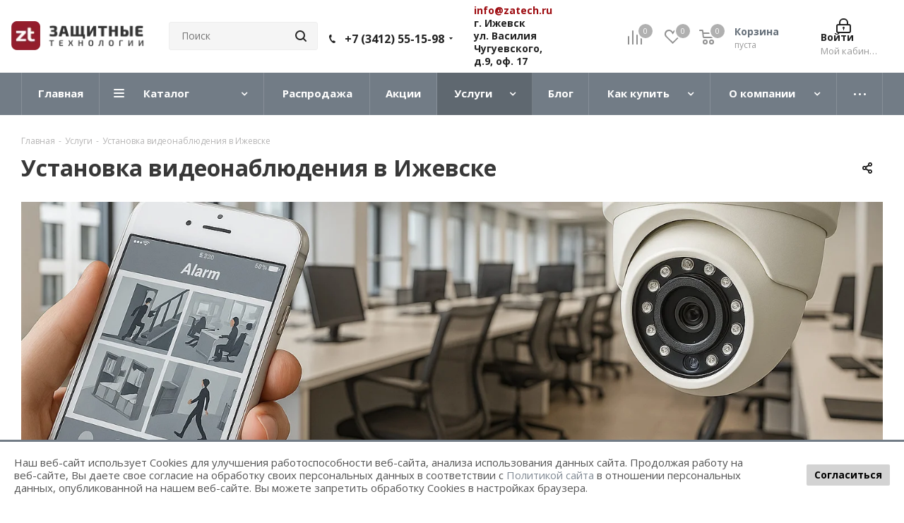

--- FILE ---
content_type: text/html; charset=UTF-8
request_url: https://zatech.ru/services/ustanovka-videonablyudeniya/
body_size: 40190
content:
<!DOCTYPE html>
<html xmlns="http://www.w3.org/1999/xhtml" xml:lang="ru" lang="ru" >
<head>
	<title>Установка видеонаблюдения в Ижевске</title>

	<meta name="viewport" content="initial-scale=1.0, width=device-width" />
	<meta name="HandheldFriendly" content="true" />
	<meta name="yes" content="yes" />
	<meta name="apple-mobile-web-app-status-bar-style" content="black" />
	<meta name="SKYPE_TOOLBAR" content="SKYPE_TOOLBAR_PARSER_COMPATIBLE" />
	<meta http-equiv="Content-Type" content="text/html; charset=UTF-8" />
<meta name="keywords" content="установка видеонаблюдения, установка видеодомофонов, установка охранной сигнализации, монтаж турникетов, монтаж шлагбаумов, установка электромагнитных замков" />
<meta name="description" content="Установка видеонаблюдения в Ижевске, выгодные цены, гарантия" />
<script data-skip-moving="true">(function(w, d, n) {var cl = "bx-core";var ht = d.documentElement;var htc = ht ? ht.className : undefined;if (htc === undefined || htc.indexOf(cl) !== -1){return;}var ua = n.userAgent;if (/(iPad;)|(iPhone;)/i.test(ua)){cl += " bx-ios";}else if (/Windows/i.test(ua)){cl += ' bx-win';}else if (/Macintosh/i.test(ua)){cl += " bx-mac";}else if (/Linux/i.test(ua) && !/Android/i.test(ua)){cl += " bx-linux";}else if (/Android/i.test(ua)){cl += " bx-android";}cl += (/(ipad|iphone|android|mobile|touch)/i.test(ua) ? " bx-touch" : " bx-no-touch");cl += w.devicePixelRatio && w.devicePixelRatio >= 2? " bx-retina": " bx-no-retina";if (/AppleWebKit/.test(ua)){cl += " bx-chrome";}else if (/Opera/.test(ua)){cl += " bx-opera";}else if (/Firefox/.test(ua)){cl += " bx-firefox";}ht.className = htc ? htc + " " + cl : cl;})(window, document, navigator);</script>


<link href="https://fonts.googleapis.com/css?family=Open+Sans:300italic,400italic,600italic,700italic,800italic,400,300,500,600,700,800&subset=latin,cyrillic-ext"  rel="stylesheet" />
<link href="/bitrix/cache/css/s1/aspro_next_custom/page_d3b173ec6960c424becb0327a426a571/page_d3b173ec6960c424becb0327a426a571_v1.css?174577382452981"  rel="stylesheet" />
<link href="/bitrix/cache/css/s1/aspro_next_custom/template_828431954b6cc659b0d636463446a824/template_828431954b6cc659b0d636463446a824_v1.css?17681924491030736"  data-template-style="true" rel="stylesheet" />




<script type="extension/settings" data-extension="currency.currency-core">{"region":"ru"}</script>



<script data-skip-moving='true'>window['asproRecaptcha'] = {params: {'recaptchaColor':'','recaptchaLogoShow':'','recaptchaSize':'','recaptchaBadge':'','recaptchaLang':'ru'},key: '6LfpeNQqAAAAAJFlaBnJPL23EYzS-jDqaxUX1Jx6',ver: '3'};</script>
<script data-skip-moving='true'>!function(c,t,e,n,p){function a(e){var a=t.getElementById(e);if(a&&!(a.className.indexOf("g-recaptcha")<0)&&c.grecaptcha&&!a.children.length)if("3"==c[p].ver)a.innerHTML='<textarea class="g-recaptcha-response" style="display:none;resize:0;" name="g-recaptcha-response"></textarea>',grecaptcha.ready(function(){grecaptcha.execute(c[p].key,{action:"maxscore"}).then(function(e){a.innerHTML='<textarea class="g-recaptcha-response" style="display:none;resize:0;" name="g-recaptcha-response">'+e+"</textarea>"})});else{var r=grecaptcha.render(e,{sitekey:c[p].key+"",theme:c[p].params.recaptchaColor+"",size:c[p].params.recaptchaSize+"",callback:"onCaptchaVerify"+c[p].params.recaptchaSize,badge:c[p].params.recaptchaBadge});$(a).attr("data-widgetid",r)}}c.onLoadRenderRecaptcha=function(){for(var e in c[n].args)c[n].args.hasOwnProperty(e)&&a(c[n].args[e][0]);c[n]=function(e){a(e)}},c[n]=c[n]||function(){var e,a,r;c[n].args=c[n].args||[],c[n].args.push(arguments),a="recaptchaApiLoader",(e=t).getElementById(a)||((r=e.createElement("script")).id=a,r.src="//www.google.com/recaptcha/api.js?hl="+c[p].params.recaptchaLang+"&onload=onLoadRenderRecaptcha&render="+("3"==c[p].ver?c[p].key:"explicit"),e.head.appendChild(r))}}(window,document,0,"renderRecaptchaById","asproRecaptcha");</script>
<script data-skip-moving='true'>!function(){function i(a){for(var e=a;e;)if("form"===(e=e.parentNode).nodeName.toLowerCase())return e;return null}function s(a){var e=[],t=null,n=!1;void 0!==a&&(n=null!==a),t=n?a.getElementsByTagName("input"):document.getElementsByName("captcha_word");for(var r=0;r<t.length;r++)"captcha_word"===t[r].name&&e.push(t[r]);return e}function l(a){for(var e=[],t=a.getElementsByTagName("img"),n=0;n<t.length;n++)!/\/bitrix\/tools\/captcha.php\?(captcha_code|captcha_sid)=[^>]*?/i.test(t[n].src)&&"captcha"!==t[n].id||e.push(t[n]);return e}function h(a){var e="recaptcha-dynamic-"+(new Date).getTime();if(null!==document.getElementById(e)){for(var t=null;t=Math.floor(65535*Math.random()),null!==document.getElementById(e+t););e+=t}var n=document.createElement("div");n.id=e,n.className="g-recaptcha",n.attributes["data-sitekey"]=window.asproRecaptcha.key,a.parentNode&&(a.parentNode.className+=" recaptcha_text",a.parentNode.replaceChild(n,a)),renderRecaptchaById(e)}function a(){for(var a,e,t,n,r=function(){var a=s(null);if(0===a.length)return[];for(var e=[],t=0;t<a.length;t++){var n=i(a[t]);null!==n&&e.push(n)}return e}(),c=0;c<r.length;c++){var o=r[c],p=s(o);if(0!==p.length){var d=l(o);if(0!==d.length){for(a=0;a<p.length;a++)h(p[a]);for(a=0;a<d.length;a++)t=d[a],void 0,n="[data-uri]",t.attributes.src=n,t.style.display="none","src"in t&&(t.parentNode&&(t.parentNode.className+=" recaptcha_tmp_img"),t.src=n);e=o,"function"==typeof $&&$(e).find(".captcha-row label > span").length&&$(e).find(".captcha-row label > span").html(BX.message("RECAPTCHA_TEXT")+' <span class="star">*</span>')}}}}document.addEventListener?document.addEventListener("DOMNodeInserted",function(){try{return function(){if("undefined"!=typeof renderRecaptchaById)for(var a=document.getElementsByClassName("g-recaptcha"),e=0;e<a.length;e++){var t=a[e];if(0===t.innerHTML.length){var n=t.id;if("string"==typeof n&&0!==n.length){if("function"==typeof $){var r=$(t).closest(".captcha-row");r.length&&("3"==window.asproRecaptcha.ver?r.hide():(r.addClass(window.asproRecaptcha.params.recaptchaSize+" logo_captcha_"+window.asproRecaptcha.params.recaptchaLogoShow+" "+window.asproRecaptcha.params.recaptchaBadge),r.find(".captcha_image").addClass("recaptcha_tmp_img"),r.find(".captcha_input").addClass("recaptcha_text"),"invisible"!==window.asproRecaptcha.params.recaptchaSize&&(r.find("input.recaptcha").length||$('<input type="text" class="recaptcha" value="" />').appendTo(r))))}renderRecaptchaById(n)}}}}(),window.renderRecaptchaById&&window.asproRecaptcha&&window.asproRecaptcha.key?(a(),!0):(console.error("Bad captcha keys or module error"),!0)}catch(a){return console.error(a),!0}},!1):console.warn("Your browser does not support dynamic ReCaptcha replacement")}();</script>
<link rel="shortcut icon" href="/favicon.ico?1768192444" type="image/x-icon" />
<link rel="apple-touch-icon" sizes="180x180" href="/upload/CNext/4f4/4f4994a3a69d96d4a223a6f31c533198.svg" />
<meta property="og:description" content="Надёжная защита вашего дома, бизнеса и имущества — с профессиональной установкой видеонаблюдения от компании «Защитные технологии»." />
<meta property="og:image" content="https://zatech.ru:443/upload/iblock/ec7/tg3tnvdoycfsti2amercev0rj2xl31vk/95565310_7e25_4c94_aa19_3d6ab937a466.jpg" />
<link rel="image_src" href="https://zatech.ru:443/upload/iblock/ec7/tg3tnvdoycfsti2amercev0rj2xl31vk/95565310_7e25_4c94_aa19_3d6ab937a466.jpg"  />
<meta property="og:title" content="Установка видеонаблюдения в Ижевске" />
<meta property="og:type" content="website" />
<meta property="og:url" content="https://zatech.ru:443/services/ustanovka-videonablyudeniya/" />
	    	    <meta name="yandex-verification" content="7baafde4bbe091f8" />
<meta name="yandex-verification" content="e2ba3ce9a23b8d07" />
<meta name="google-site-verification" content="-0JCb4AUKclllyZvjmUn2YHdHBU-WWrrCln8vY_UKgw" />
<link rel="icon" href="https://zatech.ru/favicon.ico" type="image/x-icon">
</head>
<body class="site_s1 fill_bg_n " id="main">

<div id="panel"></div>
	
	





				<!--'start_frame_cache_basketitems-component-block'-->												<div id="ajax_basket"></div>
					<!--'end_frame_cache_basketitems-component-block'-->				<script src="/local/templates/aspro_next_custom/js/setTheme.php?site_id=s1&site_dir=/" data-skip-moving="true"></script>
		
			
	<div class="wrapper1   basket_normal basket_fill_DARK side_LEFT catalog_icons_N banner_auto  mheader-v1 header-v3 regions_Y fill_N footer-v1 front-vindex3 mfixed_Y mfixed_view_always title-v1 with_phones ce_cmp">
		


		<div class="header_wrap visible-lg visible-md title-v1">
			<header id="header">
				<div class="header-v4 header-wrapper">
	<div class="logo_and_menu-row">
		<div class="logo-row">
			<div class="maxwidth-theme">
				<div class="row d-flex">
					<div class="logo-block "> <!-- col-md-2 col-sm-3-->
						<div class="logo">
							<a href="/"><img src="/upload/dev2fun.imagecompress/webp/CNext/389/389f82cf92748a50556be29bc73f9bf8.webp" alt="Защитные технологии" title="Защитные технологии" data-src="" /></a>						</div>
					</div>
					<div class="inline-block">  <!-- pull-left -->
						<div class="top-description site-name">
						<span style="color: #ee1d24;"><b></b></span>
					</div>
					</div>
											<div class="inline-block pull-left d-none">
							<div class="top-description">
								<!--'start_frame_cache_header-regionality-block'-->					<div class="region_wrapper">
			<div class="city_title">Ваш город</div>
			<div class="js_city_chooser colored" data-event="jqm" data-name="city_chooser" data-param-url="%2Fservices%2Fustanovka-videonablyudeniya%2F" data-param-form_id="city_chooser">
				<span>Ижевск</span><span class="arrow"><i></i></span>
			</div>
					</div>
	<!--'end_frame_cache_header-regionality-block'-->							</div>
						</div>
					<!--					<div class="col-md1-2 col-lg1-2 search_wrap">-->
					<div class="search_wrap">
						<div class="search-block inner-table-block">
											<div class="search-wrapper">
				<div id="title-search_fixed">
					<form action="/catalog/" class="search">
						<div class="search-input-div">
							<input class="search-input" id="title-search-input_fixed" type="text" name="q" value="" placeholder="Поиск" size="20" maxlength="50" autocomplete="off" />
						</div>
						<div class="search-button-div">
							<button class="btn btn-search" type="submit" name="s" value="Найти"><i class="svg svg-search svg-black"></i></button>
							<span class="close-block inline-search-hide"><span class="svg svg-close close-icons"></span></span>
						</div>
					</form>
				</div>
			</div>
							</div>
					</div>
					<div class="right-icons"> <!-- pull-right -->

													<div > <!-- pull-right -->
								<div class="wrap_icon inner-table-block">
									<div class="phone-block">
										<!--'start_frame_cache_header-allphones-block1'-->											<!-- noindex -->
			<div class="phone with_dropdown">
				<i class="svg svg-phone"></i>
				<a rel="nofollow" href="tel:+73412551598">+7 (3412) 55-15-98</a>
									<div class="dropdown">
						<div class="wrap">
																							<div class="more_phone">
								    <a class="no-decript" rel="nofollow" href="tel:+73412972102">+7 (3412) 97-21-02</a>
								</div>
													</div>
					</div>
							</div>
			<!-- /noindex -->
							<!--'end_frame_cache_header-allphones-block1'-->																			</div>
								</div>
							</div>
						

						<div class="inline-block"> <!-- pull-right -->
							<div class="top-description head-addr-block">
								<a href="mailto:info@zatech.ru"><span style="color: #9d0a0f;">info@zatech.ru</span></a><br>
 г. Ижевск <br>
 ул. Василия Чугуевского,<br>
д.9, оф. 17
							</div>
						</div>

						<div class="block-link"> <!-- pull-right -->
														<!--'start_frame_cache_header-basket-with-compare-block1'-->															<div class="wrap_icon inner-table-block baskets">
										<!--noindex-->
			<a class="basket-link compare  with_price big " href="/catalog/compare.php" title="Список сравниваемых элементов">
		<span class="js-basket-block"><i class="svg inline  svg-inline-compare big" aria-hidden="true" ><svg xmlns="http://www.w3.org/2000/svg" width="21" height="21" viewBox="0 0 21 21">
  <defs>
    <style>
      .comcls-1 {
        fill: #222;
        fill-rule: evenodd;
      }
    </style>
  </defs>
  <path class="comcls-1" d="M20,4h0a1,1,0,0,1,1,1V21H19V5A1,1,0,0,1,20,4ZM14,7h0a1,1,0,0,1,1,1V21H13V8A1,1,0,0,1,14,7ZM8,1A1,1,0,0,1,9,2V21H7V2A1,1,0,0,1,8,1ZM2,9H2a1,1,0,0,1,1,1V21H1V10A1,1,0,0,1,2,9ZM0,0H1V1H0V0ZM0,0H1V1H0V0Z"/>
</svg>
</i><span class="title dark_link">Сравнение</span><span class="count">0</span></span>
	</a>
	<!--/noindex-->											</div>
																		<!-- noindex -->
											<div class="wrap_icon inner-table-block baskets">
											<a rel="nofollow" class="basket-link delay with_price big " href="/basket/#delayed" title="Список отложенных товаров пуст">
							<span class="js-basket-block">
								<i class="svg inline  svg-inline-wish big" aria-hidden="true" ><svg xmlns="http://www.w3.org/2000/svg" width="22.969" height="21" viewBox="0 0 22.969 21">
  <defs>
    <style>
      .whcls-1 {
        fill: #222;
        fill-rule: evenodd;
      }
    </style>
  </defs>
  <path class="whcls-1" d="M21.028,10.68L11.721,20H11.339L2.081,10.79A6.19,6.19,0,0,1,6.178,0a6.118,6.118,0,0,1,5.383,3.259A6.081,6.081,0,0,1,23.032,6.147,6.142,6.142,0,0,1,21.028,10.68ZM19.861,9.172h0l-8.176,8.163H11.369L3.278,9.29l0.01-.009A4.276,4.276,0,0,1,6.277,1.986,4.2,4.2,0,0,1,9.632,3.676l0.012-.01,0.064,0.1c0.077,0.107.142,0.22,0.208,0.334l1.692,2.716,1.479-2.462a4.23,4.23,0,0,1,.39-0.65l0.036-.06L13.52,3.653a4.173,4.173,0,0,1,3.326-1.672A4.243,4.243,0,0,1,19.861,9.172ZM22,20h1v1H22V20Zm0,0h1v1H22V20Z" transform="translate(-0.031)"/>
</svg>
</i>								<span class="title dark_link">Отложенные</span>
								<span class="count">0</span>
							</span>
						</a>
											</div>
																<div class="wrap_icon inner-table-block baskets">
											<a rel="nofollow" class="basket-link basket has_prices with_price big " href="/basket/" title="Корзина пуста">
							<span class="js-basket-block">
								<i class="svg inline  svg-inline-basket big" aria-hidden="true" ><svg xmlns="http://www.w3.org/2000/svg" width="22" height="21" viewBox="0 0 22 21">
  <defs>
    <style>
      .cls-1 {
        fill: #222;
        fill-rule: evenodd;
      }
    </style>
  </defs>
  <path data-name="Ellipse 2 copy 6" class="cls-1" d="M1507,122l-0.99,1.009L1492,123l-1-1-1-9h-3a0.88,0.88,0,0,1-1-1,1.059,1.059,0,0,1,1.22-1h2.45c0.31,0,.63.006,0.63,0.006a1.272,1.272,0,0,1,1.4.917l0.41,3.077H1507l1,1v1ZM1492.24,117l0.43,3.995h12.69l0.82-4Zm2.27,7.989a3.5,3.5,0,1,1-3.5,3.5A3.495,3.495,0,0,1,1494.51,124.993Zm8.99,0a3.5,3.5,0,1,1-3.49,3.5A3.5,3.5,0,0,1,1503.5,124.993Zm-9,2.006a1.5,1.5,0,1,1-1.5,1.5A1.5,1.5,0,0,1,1494.5,127Zm9,0a1.5,1.5,0,1,1-1.5,1.5A1.5,1.5,0,0,1,1503.5,127Z" transform="translate(-1486 -111)"/>
</svg>
</i>																	<span class="wrap">
																<span class="title dark_link">Корзина</span>
																	<span class="prices">пуста</span>
									</span>
																<span class="count">0</span>
							</span>
						</a>
											</div>
										<!-- /noindex -->
							<!--'end_frame_cache_header-basket-with-compare-block1'-->									</div>

						<div> <!-- pull-right -->
							<div class="wrap_icon inner-table-block">
								
		<!--'start_frame_cache_header-auth-block1'-->			<!-- noindex --><a rel="nofollow" title="Мой кабинет" class="personal-link dark-color animate-load" data-event="jqm" data-param-type="auth" data-param-backurl="/services/ustanovka-videonablyudeniya/" data-name="auth" href="/personal/"><i class="svg inline big svg-inline-cabinet" aria-hidden="true" title="Мой кабинет"><svg xmlns="http://www.w3.org/2000/svg" width="21" height="21" viewBox="0 0 21 21">
  <defs>
    <style>
      .loccls-1 {
        fill: #222;
        fill-rule: evenodd;
      }
    </style>
  </defs>
  <path data-name="Rounded Rectangle 110" class="loccls-1" d="M1433,132h-15a3,3,0,0,1-3-3v-7a3,3,0,0,1,3-3h1v-2a6,6,0,0,1,6-6h1a6,6,0,0,1,6,6v2h1a3,3,0,0,1,3,3v7A3,3,0,0,1,1433,132Zm-3-15a4,4,0,0,0-4-4h-1a4,4,0,0,0-4,4v2h9v-2Zm4,5a1,1,0,0,0-1-1h-15a1,1,0,0,0-1,1v7a1,1,0,0,0,1,1h15a1,1,0,0,0,1-1v-7Zm-8,3.9v1.6a0.5,0.5,0,1,1-1,0v-1.6A1.5,1.5,0,1,1,1426,125.9Z" transform="translate(-1415 -111)"/>
</svg>
</i><span class="wrap"><span class="name">Войти</span><span class="title">Мой кабинет</span></span></a><!-- /noindex -->		<!--'end_frame_cache_header-auth-block1'-->
								</div>
						</div>


					</div>
				</div>
			</div>
		</div>	</div>
	<div class="menu-row middle-block bgcolored">
		<div class="maxwidth-theme">
			<div class="row">
				<div class="col-md-12">
					<div class="menu-only">
						<nav class="mega-menu sliced">
								<div class="table-menu">
		<table>
			<tr>
														<td class="menu-item unvisible    ">
						<div class="wrap">
							<a class="" href="/index.php">
								<div>
																		Главная									<div class="line-wrapper"><span class="line"></span></div>
								</div>
							</a>
													</div>
					</td>
														<td class="menu-item unvisible dropdown catalog wide_menu  ">
						<div class="wrap">
							<a class="dropdown-toggle" href="/catalog/">
								<div>
																		Каталог									<div class="line-wrapper"><span class="line"></span></div>
								</div>
							</a>
															<span class="tail"></span>
								<ul class="dropdown-menu">
																																							<li class="dropdown-submenu  has_img">
																								<div class="menu_img"><img src="/upload/dev2fun.imagecompress/webp/resize_cache/iblock/459/w92ok5gq63ljlzo3b2uij23usd4lfkxq/60_60_0/9605783d_7f91_11e4_a9d3_441ea161d8be_ee7fd425_cd45_11e4_988f_e4115bce55d9.webp" alt="Охранно-пожарная сигнализация" title="Охранно-пожарная сигнализация" /></div>
																																		<a href="/catalog/okhranno_pozharnaya_signalizatsiya_1/" title="Охранно-пожарная сигнализация"><span class="name">Охранно-пожарная сигнализация</span><span class="arrow"><i></i></span></a>
																																			<ul class="dropdown-menu toggle_menu">
																																									<li class="menu-item   ">
															<a href="/catalog/okhranno_pozharnaya_signalizatsiya_1/adresnye_sistemy/" title="Адресные системы"><span class="name">Адресные системы</span></a>
																													</li>
																																									<li class="menu-item   ">
															<a href="/catalog/okhranno_pozharnaya_signalizatsiya_1/avtonomnaya_gsm_signalizatsiya/" title="Автономная GSM сигнализация"><span class="name">Автономная GSM сигнализация</span></a>
																													</li>
																																									<li class="menu-item   ">
															<a href="/catalog/okhranno_pozharnaya_signalizatsiya_1/opoveshchateli_svetozvukovye/" title="Оповещатели светозвуковые"><span class="name">Оповещатели светозвуковые</span></a>
																													</li>
																																									<li class="menu-item   ">
															<a href="/catalog/okhranno_pozharnaya_signalizatsiya_1/sredstva_pozharotusheniya_moduli_pozharotusheniya_/" title="Средства пожаротушения, модули пожаротушения "><span class="name">Средства пожаротушения, модули пожаротушения </span></a>
																													</li>
																																									<li class="menu-item   ">
															<a href="/catalog/okhranno_pozharnaya_signalizatsiya_1/oborudovanie_dlya_testirovaniya_pozharnykh_izveshchateley/" title="Оборудование для тестирования пожарных извещателей"><span class="name">Оборудование для тестирования пожарных извещателей</span></a>
																													</li>
																																									<li class="menu-item   ">
															<a href="/catalog/okhranno_pozharnaya_signalizatsiya_1/gsm_i_radiokanalnye_sistemy/" title="GSM и радиоканальные системы"><span class="name">GSM и радиоканальные системы</span></a>
																													</li>
																																									<li class="menu-item   ">
															<a href="/catalog/okhranno_pozharnaya_signalizatsiya_1/izveshchateli_okhrannye/" title="Извещатели охранные"><span class="name">Извещатели охранные</span></a>
																													</li>
																																									<li class="menu-item   ">
															<a href="/catalog/okhranno_pozharnaya_signalizatsiya_1/izveshchateli_pozharnye/" title="Извещатели пожарные"><span class="name">Извещатели пожарные</span></a>
																													</li>
																																									<li class="menu-item   ">
															<a href="/catalog/okhranno_pozharnaya_signalizatsiya_1/pribory_priemokontrolnye/" title="Приборы приемоконтрольные"><span class="name">Приборы приемоконтрольные</span></a>
																													</li>
																																						</ul>
																					</li>
																																							<li class="dropdown-submenu  has_img">
																								<div class="menu_img"><img src="/upload/resize_cache/iblock/3e5/ocd8s4sc7m9lt94l849yraa3sx3pnb8s/60_60_0/65543b0740054-600x600 (1).png" alt="Видеонаблюдение" title="Видеонаблюдение" /></div>
																																		<a href="/catalog/videonablyudenie/" title="Видеонаблюдение"><span class="name">Видеонаблюдение</span><span class="arrow"><i></i></span></a>
																																			<ul class="dropdown-menu toggle_menu">
																																									<li class="menu-item   ">
															<a href="/catalog/videonablyudenie/videokamery/" title="Видеокамеры"><span class="name">Видеокамеры</span></a>
																													</li>
																																									<li class="menu-item   ">
															<a href="/catalog/videonablyudenie/videoregistratory/" title="Видеорегистраторы"><span class="name">Видеорегистраторы</span></a>
																													</li>
																																									<li class="menu-item   ">
															<a href="/catalog/videonablyudenie/dopolnitelnoe_oborudovanie/" title="Дополнительное оборудование"><span class="name">Дополнительное оборудование</span></a>
																													</li>
																																									<li class="menu-item   ">
															<a href="/catalog/videonablyudenie/montazhnoe_oborudovanie_dlya_kamer_videonablyudeniya/" title="Монтажное оборудование для камер видеонаблюдения"><span class="name">Монтажное оборудование для камер видеонаблюдения</span></a>
																													</li>
																																									<li class="menu-item   ">
															<a href="/catalog/videonablyudenie/komplekty_videonablyudeniya/" title="Комплекты видеонаблюдения"><span class="name">Комплекты видеонаблюдения</span></a>
																													</li>
																																						</ul>
																					</li>
																																							<li class="dropdown-submenu  has_img">
																								<div class="menu_img"><img src="/upload/dev2fun.imagecompress/webp/resize_cache/iblock/b29/60_60_0/b2908e45a73b3f6d7186289d4cbe8cac.webp" alt="Системы контроля и управления доступом" title="Системы контроля и управления доступом" /></div>
																																		<a href="/catalog/sistemy_kontrolya_i_upravleniya_dostupom/" title="Системы контроля и управления доступом"><span class="name">Системы контроля и управления доступом</span><span class="arrow"><i></i></span></a>
																																			<ul class="dropdown-menu toggle_menu">
																																									<li class="menu-item   ">
															<a href="/catalog/sistemy_kontrolya_i_upravleniya_dostupom/shlagbaumy/" title="Шлагбаумы"><span class="name">Шлагбаумы</span></a>
																													</li>
																																									<li class="menu-item   ">
															<a href="/catalog/sistemy_kontrolya_i_upravleniya_dostupom/dovodchiki_dvernye/" title="Доводчики дверные"><span class="name">Доводчики дверные</span></a>
																													</li>
																																									<li class="menu-item   ">
															<a href="/catalog/sistemy_kontrolya_i_upravleniya_dostupom/ograzhdeniya/" title="Ограждения"><span class="name">Ограждения</span></a>
																													</li>
																																									<li class="menu-item   ">
															<a href="/catalog/sistemy_kontrolya_i_upravleniya_dostupom/turnikety/" title="Турникеты"><span class="name">Турникеты</span></a>
																													</li>
																																									<li class="menu-item   ">
															<a href="/catalog/sistemy_kontrolya_i_upravleniya_dostupom/elektricheskie_zamki/" title="Электрические замки"><span class="name">Электрические замки</span></a>
																													</li>
																																									<li class="menu-item   ">
															<a href="/catalog/sistemy_kontrolya_i_upravleniya_dostupom/gsm_moduli/" title="GSM Модули"><span class="name">GSM Модули</span></a>
																													</li>
																																									<li class="menu-item   ">
															<a href="/catalog/sistemy_kontrolya_i_upravleniya_dostupom/oborudovanie_dalney_identifikatsii/" title="Оборудование дальней идентификации"><span class="name">Оборудование дальней идентификации</span></a>
																													</li>
																																									<li class="menu-item   ">
															<a href="/catalog/sistemy_kontrolya_i_upravleniya_dostupom/ruchnye_i_arochnye_metallodetektory/" title="Ручные и арочные металлодетекторы"><span class="name">Ручные и арочные металлодетекторы</span></a>
																													</li>
																																									<li class="menu-item   ">
															<a href="/catalog/sistemy_kontrolya_i_upravleniya_dostupom/schetchiki_posetiteley/" title="Счетчики посетителей"><span class="name">Счетчики посетителей</span></a>
																													</li>
																																									<li class="menu-item   ">
															<a href="/catalog/sistemy_kontrolya_i_upravleniya_dostupom/knopki_vykhoda/" title="Кнопки выхода"><span class="name">Кнопки выхода</span></a>
																													</li>
																																									<li class="menu-item collapsed  ">
															<a href="/catalog/sistemy_kontrolya_i_upravleniya_dostupom/kodovye_klaviatury/" title="Кодовые клавиатуры"><span class="name">Кодовые клавиатуры</span></a>
																													</li>
																																									<li class="menu-item collapsed  ">
															<a href="/catalog/sistemy_kontrolya_i_upravleniya_dostupom/umnyy_dom/" title="Умный дом"><span class="name">Умный дом</span></a>
																													</li>
																																									<li class="menu-item collapsed  ">
															<a href="/catalog/sistemy_kontrolya_i_upravleniya_dostupom/avtomatika_dlya_vorot/" title="Автоматика для ворот"><span class="name">Автоматика для ворот</span></a>
																													</li>
																																									<li class="menu-item collapsed  ">
															<a href="/catalog/sistemy_kontrolya_i_upravleniya_dostupom/alkotestery/" title="Алкотестеры"><span class="name">Алкотестеры</span></a>
																													</li>
																																									<li class="menu-item collapsed  ">
															<a href="/catalog/sistemy_kontrolya_i_upravleniya_dostupom/komplekty_skud/" title="Комплекты СКУД"><span class="name">Комплекты СКУД</span></a>
																													</li>
																																									<li class="menu-item collapsed  ">
															<a href="/catalog/sistemy_kontrolya_i_upravleniya_dostupom/terminaly_ucheta_vremeni/" title="Терминалы учета времени"><span class="name">Терминалы учета времени</span></a>
																													</li>
																																									<li class="menu-item collapsed  ">
															<a href="/catalog/sistemy_kontrolya_i_upravleniya_dostupom/kontrollery_schityvateli_identifikatory/" title="Контроллеры, считыватели, идентификаторы"><span class="name">Контроллеры, считыватели, идентификаторы</span></a>
																													</li>
																																								<li><span class="colored more_items with_dropdown">Ещё</span></li>
																									</ul>
																					</li>
																																							<li class="dropdown-submenu  has_img">
																								<div class="menu_img"><img src="/upload/dev2fun.imagecompress/webp/resize_cache/iblock/347/60_60_0/3476ecb4084727e329a42c3f6529c4c4.webp" alt="Домофоны и переговорные устройства" title="Домофоны и переговорные устройства" /></div>
																																		<a href="/catalog/domofony_i_peregovornye_ustroystva_1/" title="Домофоны и переговорные устройства"><span class="name">Домофоны и переговорные устройства</span><span class="arrow"><i></i></span></a>
																																			<ul class="dropdown-menu toggle_menu">
																																									<li class="menu-item   ">
															<a href="/catalog/domofony_i_peregovornye_ustroystva_1/videodomofony_monitory/" title="Видеодомофоны (Мониторы)"><span class="name">Видеодомофоны (Мониторы)</span></a>
																													</li>
																																									<li class="menu-item   ">
															<a href="/catalog/domofony_i_peregovornye_ustroystva_1/audiodomofony/" title="Аудиодомофоны"><span class="name">Аудиодомофоны</span></a>
																													</li>
																																									<li class="menu-item   ">
															<a href="/catalog/domofony_i_peregovornye_ustroystva_1/ip_videodomofony/" title="IP видеодомофоны"><span class="name">IP видеодомофоны</span></a>
																													</li>
																																									<li class="menu-item   ">
															<a href="/catalog/domofony_i_peregovornye_ustroystva_1/vyzyvnye_paneli/" title="Вызывные панели"><span class="name">Вызывные панели</span></a>
																													</li>
																																									<li class="menu-item   ">
															<a href="/catalog/domofony_i_peregovornye_ustroystva_1/komplekty_videodomofonov/" title="Комплекты видеодомофонов"><span class="name">Комплекты видеодомофонов</span></a>
																													</li>
																																						</ul>
																					</li>
																																							<li class="dropdown-submenu  has_img">
																								<div class="menu_img"><img src="/upload/resize_cache/iblock/9eb/fhpn1ikenvtyn865jq3c8fjomb5qtajo/60_60_0/AT-PSR-1203PB-7 (1) 500x500.jpg" alt="Источники питания" title="Источники питания" /></div>
																																		<a href="/catalog/istochniki_pitaniya/" title="Источники питания"><span class="name">Источники питания</span><span class="arrow"><i></i></span></a>
																																			<ul class="dropdown-menu toggle_menu">
																																									<li class="menu-item   ">
															<a href="/catalog/istochniki_pitaniya/stabilizirovannye_istochniki_pitaniya/" title="Стабилизированные источники питания"><span class="name">Стабилизированные источники питания</span></a>
																													</li>
																																									<li class="menu-item   ">
															<a href="/catalog/istochniki_pitaniya/istochniki_bespereboynogo_elektropitaniya/" title="Источники бесперебойного электропитания"><span class="name">Источники бесперебойного электропитания</span></a>
																													</li>
																																									<li class="menu-item   ">
															<a href="/catalog/istochniki_pitaniya/akkumulyatory/" title="Аккумуляторы"><span class="name">Аккумуляторы</span></a>
																													</li>
																																						</ul>
																					</li>
																																							<li class="dropdown-submenu  has_img">
																								<div class="menu_img"><img src="/upload/dev2fun.imagecompress/webp/resize_cache/iblock/c5b/60_60_0/c5bca95e09b5ad7ebf5cf029a45b4c93.webp" alt="Кабельная продукция" title="Кабельная продукция" /></div>
																																		<a href="/catalog/kabelnaya_produktsiya/" title="Кабельная продукция"><span class="name">Кабельная продукция</span><span class="arrow"><i></i></span></a>
																																			<ul class="dropdown-menu toggle_menu">
																																									<li class="menu-item   ">
															<a href="/catalog/kabelnaya_produktsiya/kabeli_vitaya_para/" title="Кабели витая пара"><span class="name">Кабели витая пара</span></a>
																													</li>
																																									<li class="menu-item   ">
															<a href="/catalog/kabelnaya_produktsiya/kabeli_dlya_ops/" title="Кабели для ОПС"><span class="name">Кабели для ОПС</span></a>
																													</li>
																																									<li class="menu-item   ">
															<a href="/catalog/kabelnaya_produktsiya/kabel_dlya_videonablyudeniya/" title="Кабель для видеонаблюдения"><span class="name">Кабель для видеонаблюдения</span></a>
																													</li>
																																									<li class="menu-item   ">
															<a href="/catalog/kabelnaya_produktsiya/silovye_kabeli/" title="Силовые кабели"><span class="name">Силовые кабели</span></a>
																													</li>
																																						</ul>
																					</li>
																																							<li class="dropdown-submenu  has_img">
																								<div class="menu_img"><img src="/upload/dev2fun.imagecompress/webp/resize_cache/iblock/185/60_60_0/185ee59d43f335592461ffddc732f9e0.webp" alt="Расходные и монтажные материалы" title="Расходные и монтажные материалы" /></div>
																																		<a href="/catalog/raskhodnye_i_montazhnye_materialy/" title="Расходные и монтажные материалы"><span class="name">Расходные и монтажные материалы</span><span class="arrow"><i></i></span></a>
																																			<ul class="dropdown-menu toggle_menu">
																																									<li class="menu-item   ">
															<a href="/catalog/raskhodnye_i_montazhnye_materialy/gofrotruba/" title="Гофротруба"><span class="name">Гофротруба</span></a>
																													</li>
																																									<li class="menu-item   ">
															<a href="/catalog/raskhodnye_i_montazhnye_materialy/kabel_kanaly/" title="Кабель-каналы"><span class="name">Кабель-каналы</span></a>
																													</li>
																																									<li class="menu-item   ">
															<a href="/catalog/raskhodnye_i_montazhnye_materialy/kommutatsionnye_izdeliya/" title="Коммутационные изделия"><span class="name">Коммутационные изделия</span></a>
																													</li>
																																									<li class="menu-item   ">
															<a href="/catalog/raskhodnye_i_montazhnye_materialy/krepezhnye_izdeliya/" title="Крепежные изделия"><span class="name">Крепежные изделия</span></a>
																													</li>
																																									<li class="menu-item   ">
															<a href="/catalog/raskhodnye_i_montazhnye_materialy/kronshteyny/" title="Кронштейны"><span class="name">Кронштейны</span></a>
																													</li>
																																									<li class="menu-item   ">
															<a href="/catalog/raskhodnye_i_montazhnye_materialy/komplekty_dlya_krepezha_okl/" title="Комплекты для крепежа ОКЛ"><span class="name">Комплекты для крепежа ОКЛ</span></a>
																													</li>
																																						</ul>
																					</li>
																																							<li class="dropdown-submenu  has_img">
																								<div class="menu_img"><img src="/upload/dev2fun.imagecompress/webp/resize_cache/iblock/ed3/60_60_0/ed366dc5f5dcf1807e3137d5963bdc15.webp" alt="Системы оповещения и музыкальной трансляции" title="Системы оповещения и музыкальной трансляции" /></div>
																																		<a href="/catalog/sistemy_opoveshcheniya_i_muzykalnoy_translyatsii/" title="Системы оповещения и музыкальной трансляции"><span class="name">Системы оповещения и музыкальной трансляции</span><span class="arrow"><i></i></span></a>
																																			<ul class="dropdown-menu toggle_menu">
																																									<li class="menu-item   ">
															<a href="/catalog/sistemy_opoveshcheniya_i_muzykalnoy_translyatsii/roxton/" title="Roxton"><span class="name">Roxton</span></a>
																													</li>
																																									<li class="menu-item   ">
															<a href="/catalog/sistemy_opoveshcheniya_i_muzykalnoy_translyatsii/oktava/" title="ОКТАВА"><span class="name">ОКТАВА</span></a>
																													</li>
																																									<li class="menu-item   ">
															<a href="/catalog/sistemy_opoveshcheniya_i_muzykalnoy_translyatsii/rokot/" title="Рокот"><span class="name">Рокот</span></a>
																													</li>
																																									<li class="menu-item   ">
															<a href="/catalog/sistemy_opoveshcheniya_i_muzykalnoy_translyatsii/sonata/" title="Соната"><span class="name">Соната</span></a>
																													</li>
																																									<li class="menu-item   ">
															<a href="/catalog/sistemy_opoveshcheniya_i_muzykalnoy_translyatsii/alerto/" title="ALERTO"><span class="name">ALERTO</span></a>
																													</li>
																																									<li class="menu-item   ">
															<a href="/catalog/sistemy_opoveshcheniya_i_muzykalnoy_translyatsii/tantos/" title="TANTOS"><span class="name">TANTOS</span></a>
																													</li>
																																									<li class="menu-item   ">
															<a href="/catalog/sistemy_opoveshcheniya_i_muzykalnoy_translyatsii/serenada/" title="Серенада"><span class="name">Серенада</span></a>
																													</li>
																																									<li class="menu-item   ">
															<a href="/catalog/sistemy_opoveshcheniya_i_muzykalnoy_translyatsii/bolid_1/" title="Болид"><span class="name">Болид</span></a>
																													</li>
																																									<li class="menu-item   ">
															<a href="/catalog/sistemy_opoveshcheniya_i_muzykalnoy_translyatsii/trombon/" title="Тромбон"><span class="name">Тромбон</span></a>
																													</li>
																																						</ul>
																					</li>
																																							<li class="dropdown-submenu  has_img">
																								<div class="menu_img"><img src="/upload/dev2fun.imagecompress/webp/resize_cache/iblock/9ce/60_60_0/9cee9b165360a27b4df66fc1950079d7.webp" alt="Сетевое оборудование" title="Сетевое оборудование" /></div>
																																		<a href="/catalog/setevoe_oborudovanie/" title="Сетевое оборудование"><span class="name">Сетевое оборудование</span><span class="arrow"><i></i></span></a>
																																			<ul class="dropdown-menu toggle_menu">
																																									<li class="menu-item   ">
															<a href="/catalog/setevoe_oborudovanie/rvi_1/" title="RVI"><span class="name">RVI</span></a>
																													</li>
																																									<li class="menu-item   ">
															<a href="/catalog/setevoe_oborudovanie/space_technology_2/" title="Space Technology"><span class="name">Space Technology</span></a>
																													</li>
																																									<li class="menu-item   ">
															<a href="/catalog/setevoe_oborudovanie/atix_2/" title="ATIX"><span class="name">ATIX</span></a>
																													</li>
																																									<li class="menu-item   ">
															<a href="/catalog/setevoe_oborudovanie/optimus/" title="Optimus"><span class="name">Optimus</span></a>
																													</li>
																																									<li class="menu-item   ">
															<a href="/catalog/setevoe_oborudovanie/fox_5/" title="FOX"><span class="name">FOX</span></a>
																													</li>
																																									<li class="menu-item   ">
															<a href="/catalog/setevoe_oborudovanie/wi_tek/" title="Wi-Tek"><span class="name">Wi-Tek</span></a>
																													</li>
																																						</ul>
																					</li>
																																							<li class="  has_img">
																								<div class="menu_img"><img src="/upload/dev2fun.imagecompress/webp/resize_cache/iblock/829/60_60_0/829b193a7c648abd49d9b743501bfb1a.webp" alt="Снято с производства" title="Снято с производства" /></div>
																																		<a href="/catalog/snyato_s_proizvodstva/" title="Снято с производства"><span class="name">Снято с производства</span></a>
																					</li>
																																							<li class="  has_img">
																								<div class="menu_img"><img src="/upload/dev2fun.imagecompress/webp/resize_cache/iblock/16d/60_60_0/16ddfb2870a1fb68fc564dce27a72ec2.webp" alt="Распродажа" title="Распродажа" /></div>
																																		<a href="/catalog/rasprodazha/" title="Распродажа"><span class="name">Распродажа</span></a>
																					</li>
																																							<li class="  has_img">
																								<div class="menu_img"><img src="/upload/dev2fun.imagecompress/webp/resize_cache/iblock/d08/edig0kjyecz6x1dursxqjofrgs84vjoc/60_60_0/94817022-3a5f-11ee-b7bb-20cf30e79b55_7582d1b9-fa0e-11ee-a4bc-50ebf69dacb4.webp" alt="Шкафы, щиты и боксы" title="Шкафы, щиты и боксы" /></div>
																																		<a href="/catalog/shkafy_shchity_i_boksy/" title="Шкафы, щиты и боксы"><span class="name">Шкафы, щиты и боксы</span></a>
																					</li>
																	</ul>
													</div>
					</td>
														<td class="menu-item unvisible    ">
						<div class="wrap">
							<a class="" href="/catalog/rasprodazha/">
								<div>
																		Распродажа									<div class="line-wrapper"><span class="line"></span></div>
								</div>
							</a>
													</div>
					</td>
														<td class="menu-item unvisible    ">
						<div class="wrap">
							<a class="" href="/sale/">
								<div>
																		Акции									<div class="line-wrapper"><span class="line"></span></div>
								</div>
							</a>
													</div>
					</td>
														<td class="menu-item unvisible dropdown   active">
						<div class="wrap">
							<a class="dropdown-toggle" href="/services/">
								<div>
																		Услуги									<div class="line-wrapper"><span class="line"></span></div>
								</div>
							</a>
															<span class="tail"></span>
								<ul class="dropdown-menu">
																																							<li class=" active ">
																						<a href="/services/ustanovka-videonablyudeniya/" title="Установка видеонаблюдения"><span class="name">Установка видеонаблюдения</span></a>
																					</li>
																																							<li class="  ">
																						<a href="/services/ustanovka-videodomofona/" title="Установка видеодомофона"><span class="name">Установка видеодомофона</span></a>
																					</li>
																																							<li class="  ">
																						<a href="/services/ustanovka-okhrannoy-signalizatsii/" title="Установка охранной сигнализации"><span class="name">Установка охранной сигнализации</span></a>
																					</li>
																																							<li class="  ">
																						<a href="/services/ustanovka-elektromagnitnogo-zamka/" title="Установка электромагнитного замка"><span class="name">Установка электромагнитного замка</span></a>
																					</li>
																																							<li class="  ">
																						<a href="/services/ustanovka-turniketov/" title="Установка турникета"><span class="name">Установка турникета</span></a>
																					</li>
																																							<li class="  ">
																						<a href="/services/ustanovka-shlagbauma/" title="Установка шлагбаума"><span class="name">Установка шлагбаума</span></a>
																					</li>
																																							<li class="  ">
																						<a href="/services/proektirovanie-sistem-bezopasnosti/" title="Проектирование систем безопасности"><span class="name">Проектирование систем безопасности</span></a>
																					</li>
																																							<li class="  ">
																						<a href="/services/ustanovka-sistem-ucheta-rabochego-vremeni/" title="Установка систем учета рабочего времени"><span class="name">Установка систем учета рабочего времени</span></a>
																					</li>
																	</ul>
													</div>
					</td>
														<td class="menu-item unvisible    ">
						<div class="wrap">
							<a class="" href="/blog/">
								<div>
																		Блог									<div class="line-wrapper"><span class="line"></span></div>
								</div>
							</a>
													</div>
					</td>
														<td class="menu-item unvisible dropdown   ">
						<div class="wrap">
							<a class="dropdown-toggle" href="/help/">
								<div>
																		Как купить									<div class="line-wrapper"><span class="line"></span></div>
								</div>
							</a>
															<span class="tail"></span>
								<ul class="dropdown-menu">
																																							<li class="  ">
																						<a href="/help/payment/" title="Условия оплаты"><span class="name">Условия оплаты</span></a>
																					</li>
																																							<li class="  ">
																						<a href="/help/delivery/" title="Условия доставки"><span class="name">Условия доставки</span></a>
																					</li>
																																							<li class="  ">
																						<a href="/help/warranty/" title="Гарантия на товар"><span class="name">Гарантия на товар</span></a>
																					</li>
																	</ul>
													</div>
					</td>
														<td class="menu-item unvisible dropdown   ">
						<div class="wrap">
							<a class="dropdown-toggle" href="/company/">
								<div>
																		О компании									<div class="line-wrapper"><span class="line"></span></div>
								</div>
							</a>
															<span class="tail"></span>
								<ul class="dropdown-menu">
																																							<li class="  ">
																						<a href="/company/news/" title="Новости"><span class="name">Новости</span></a>
																					</li>
																																							<li class="  ">
																						<a href="/company/licenses/" title="Сертификаты"><span class="name">Сертификаты</span></a>
																					</li>
																																							<li class="  ">
																						<a href="/include/licenses_detail.php" title="Соглашение"><span class="name">Соглашение</span></a>
																					</li>
																																							<li class="  ">
																						<a href="/company/politika.php" title="Политика"><span class="name">Политика</span></a>
																					</li>
																																							<li class="  ">
																						<a href="/company/klienty/" title="Клиенты"><span class="name">Клиенты</span></a>
																					</li>
																																							<li class="  ">
																						<a href="/company/brands/" title="Бренды"><span class="name">Бренды</span></a>
																					</li>
																	</ul>
													</div>
					</td>
														<td class="menu-item unvisible    ">
						<div class="wrap">
							<a class="" href="/contacts/">
								<div>
																		Контакты									<div class="line-wrapper"><span class="line"></span></div>
								</div>
							</a>
													</div>
					</td>
				
				<td class="menu-item dropdown js-dropdown nosave unvisible">
					<div class="wrap">
						<a class="dropdown-toggle more-items" href="#">
							<span>Ещё</span>
						</a>
						<span class="tail"></span>
						<ul class="dropdown-menu"></ul>
					</div>
				</td>

			</tr>
		</table>
	</div>
						</nav>
					</div>
				</div>
			</div>
		</div>
	</div>
	<div class="line-row visible-xs"></div>
</div>			</header>
		</div>
		


					<div id="headerfixed">
				<div class="maxwidth-theme">
	<div class="logo-row v2 row margin0 menu-row">
		<div class="inner-table-block nopadding logo-block">
			<div class="logo">
				<a href="/"><img src="/upload/dev2fun.imagecompress/webp/CNext/389/389f82cf92748a50556be29bc73f9bf8.webp" alt="Защитные технологии" title="Защитные технологии" data-src="" /></a>			</div>
		</div>
		<div class="inner-table-block menu-block">
			<div class="navs table-menu js-nav">
				<nav class="mega-menu sliced">
						<div class="table-menu">
		<table>
			<tr>
														<td class="menu-item unvisible    ">
						<div class="wrap">
							<a class="" href="/index.php">
								<div>
																		Главная									<div class="line-wrapper"><span class="line"></span></div>
								</div>
							</a>
													</div>
					</td>
														<td class="menu-item unvisible dropdown catalog wide_menu  ">
						<div class="wrap">
							<a class="dropdown-toggle" href="/catalog/">
								<div>
																		Каталог									<div class="line-wrapper"><span class="line"></span></div>
								</div>
							</a>
															<span class="tail"></span>
								<ul class="dropdown-menu">
																																							<li class="dropdown-submenu  has_img">
																								<div class="menu_img"><img src="/upload/dev2fun.imagecompress/webp/resize_cache/iblock/459/w92ok5gq63ljlzo3b2uij23usd4lfkxq/60_60_0/9605783d_7f91_11e4_a9d3_441ea161d8be_ee7fd425_cd45_11e4_988f_e4115bce55d9.webp" alt="Охранно-пожарная сигнализация" title="Охранно-пожарная сигнализация" /></div>
																																		<a href="/catalog/okhranno_pozharnaya_signalizatsiya_1/" title="Охранно-пожарная сигнализация"><span class="name">Охранно-пожарная сигнализация</span><span class="arrow"><i></i></span></a>
																																			<ul class="dropdown-menu toggle_menu">
																																									<li class="menu-item   ">
															<a href="/catalog/okhranno_pozharnaya_signalizatsiya_1/adresnye_sistemy/" title="Адресные системы"><span class="name">Адресные системы</span></a>
																													</li>
																																									<li class="menu-item   ">
															<a href="/catalog/okhranno_pozharnaya_signalizatsiya_1/avtonomnaya_gsm_signalizatsiya/" title="Автономная GSM сигнализация"><span class="name">Автономная GSM сигнализация</span></a>
																													</li>
																																									<li class="menu-item   ">
															<a href="/catalog/okhranno_pozharnaya_signalizatsiya_1/opoveshchateli_svetozvukovye/" title="Оповещатели светозвуковые"><span class="name">Оповещатели светозвуковые</span></a>
																													</li>
																																									<li class="menu-item   ">
															<a href="/catalog/okhranno_pozharnaya_signalizatsiya_1/sredstva_pozharotusheniya_moduli_pozharotusheniya_/" title="Средства пожаротушения, модули пожаротушения "><span class="name">Средства пожаротушения, модули пожаротушения </span></a>
																													</li>
																																									<li class="menu-item   ">
															<a href="/catalog/okhranno_pozharnaya_signalizatsiya_1/oborudovanie_dlya_testirovaniya_pozharnykh_izveshchateley/" title="Оборудование для тестирования пожарных извещателей"><span class="name">Оборудование для тестирования пожарных извещателей</span></a>
																													</li>
																																									<li class="menu-item   ">
															<a href="/catalog/okhranno_pozharnaya_signalizatsiya_1/gsm_i_radiokanalnye_sistemy/" title="GSM и радиоканальные системы"><span class="name">GSM и радиоканальные системы</span></a>
																													</li>
																																									<li class="menu-item   ">
															<a href="/catalog/okhranno_pozharnaya_signalizatsiya_1/izveshchateli_okhrannye/" title="Извещатели охранные"><span class="name">Извещатели охранные</span></a>
																													</li>
																																									<li class="menu-item   ">
															<a href="/catalog/okhranno_pozharnaya_signalizatsiya_1/izveshchateli_pozharnye/" title="Извещатели пожарные"><span class="name">Извещатели пожарные</span></a>
																													</li>
																																									<li class="menu-item   ">
															<a href="/catalog/okhranno_pozharnaya_signalizatsiya_1/pribory_priemokontrolnye/" title="Приборы приемоконтрольные"><span class="name">Приборы приемоконтрольные</span></a>
																													</li>
																																						</ul>
																					</li>
																																							<li class="dropdown-submenu  has_img">
																								<div class="menu_img"><img src="/upload/resize_cache/iblock/3e5/ocd8s4sc7m9lt94l849yraa3sx3pnb8s/60_60_0/65543b0740054-600x600 (1).png" alt="Видеонаблюдение" title="Видеонаблюдение" /></div>
																																		<a href="/catalog/videonablyudenie/" title="Видеонаблюдение"><span class="name">Видеонаблюдение</span><span class="arrow"><i></i></span></a>
																																			<ul class="dropdown-menu toggle_menu">
																																									<li class="menu-item   ">
															<a href="/catalog/videonablyudenie/videokamery/" title="Видеокамеры"><span class="name">Видеокамеры</span></a>
																													</li>
																																									<li class="menu-item   ">
															<a href="/catalog/videonablyudenie/videoregistratory/" title="Видеорегистраторы"><span class="name">Видеорегистраторы</span></a>
																													</li>
																																									<li class="menu-item   ">
															<a href="/catalog/videonablyudenie/dopolnitelnoe_oborudovanie/" title="Дополнительное оборудование"><span class="name">Дополнительное оборудование</span></a>
																													</li>
																																									<li class="menu-item   ">
															<a href="/catalog/videonablyudenie/montazhnoe_oborudovanie_dlya_kamer_videonablyudeniya/" title="Монтажное оборудование для камер видеонаблюдения"><span class="name">Монтажное оборудование для камер видеонаблюдения</span></a>
																													</li>
																																									<li class="menu-item   ">
															<a href="/catalog/videonablyudenie/komplekty_videonablyudeniya/" title="Комплекты видеонаблюдения"><span class="name">Комплекты видеонаблюдения</span></a>
																													</li>
																																						</ul>
																					</li>
																																							<li class="dropdown-submenu  has_img">
																								<div class="menu_img"><img src="/upload/dev2fun.imagecompress/webp/resize_cache/iblock/b29/60_60_0/b2908e45a73b3f6d7186289d4cbe8cac.webp" alt="Системы контроля и управления доступом" title="Системы контроля и управления доступом" /></div>
																																		<a href="/catalog/sistemy_kontrolya_i_upravleniya_dostupom/" title="Системы контроля и управления доступом"><span class="name">Системы контроля и управления доступом</span><span class="arrow"><i></i></span></a>
																																			<ul class="dropdown-menu toggle_menu">
																																									<li class="menu-item   ">
															<a href="/catalog/sistemy_kontrolya_i_upravleniya_dostupom/shlagbaumy/" title="Шлагбаумы"><span class="name">Шлагбаумы</span></a>
																													</li>
																																									<li class="menu-item   ">
															<a href="/catalog/sistemy_kontrolya_i_upravleniya_dostupom/dovodchiki_dvernye/" title="Доводчики дверные"><span class="name">Доводчики дверные</span></a>
																													</li>
																																									<li class="menu-item   ">
															<a href="/catalog/sistemy_kontrolya_i_upravleniya_dostupom/ograzhdeniya/" title="Ограждения"><span class="name">Ограждения</span></a>
																													</li>
																																									<li class="menu-item   ">
															<a href="/catalog/sistemy_kontrolya_i_upravleniya_dostupom/turnikety/" title="Турникеты"><span class="name">Турникеты</span></a>
																													</li>
																																									<li class="menu-item   ">
															<a href="/catalog/sistemy_kontrolya_i_upravleniya_dostupom/elektricheskie_zamki/" title="Электрические замки"><span class="name">Электрические замки</span></a>
																													</li>
																																									<li class="menu-item   ">
															<a href="/catalog/sistemy_kontrolya_i_upravleniya_dostupom/gsm_moduli/" title="GSM Модули"><span class="name">GSM Модули</span></a>
																													</li>
																																									<li class="menu-item   ">
															<a href="/catalog/sistemy_kontrolya_i_upravleniya_dostupom/oborudovanie_dalney_identifikatsii/" title="Оборудование дальней идентификации"><span class="name">Оборудование дальней идентификации</span></a>
																													</li>
																																									<li class="menu-item   ">
															<a href="/catalog/sistemy_kontrolya_i_upravleniya_dostupom/ruchnye_i_arochnye_metallodetektory/" title="Ручные и арочные металлодетекторы"><span class="name">Ручные и арочные металлодетекторы</span></a>
																													</li>
																																									<li class="menu-item   ">
															<a href="/catalog/sistemy_kontrolya_i_upravleniya_dostupom/schetchiki_posetiteley/" title="Счетчики посетителей"><span class="name">Счетчики посетителей</span></a>
																													</li>
																																									<li class="menu-item   ">
															<a href="/catalog/sistemy_kontrolya_i_upravleniya_dostupom/knopki_vykhoda/" title="Кнопки выхода"><span class="name">Кнопки выхода</span></a>
																													</li>
																																									<li class="menu-item collapsed  ">
															<a href="/catalog/sistemy_kontrolya_i_upravleniya_dostupom/kodovye_klaviatury/" title="Кодовые клавиатуры"><span class="name">Кодовые клавиатуры</span></a>
																													</li>
																																									<li class="menu-item collapsed  ">
															<a href="/catalog/sistemy_kontrolya_i_upravleniya_dostupom/umnyy_dom/" title="Умный дом"><span class="name">Умный дом</span></a>
																													</li>
																																									<li class="menu-item collapsed  ">
															<a href="/catalog/sistemy_kontrolya_i_upravleniya_dostupom/avtomatika_dlya_vorot/" title="Автоматика для ворот"><span class="name">Автоматика для ворот</span></a>
																													</li>
																																									<li class="menu-item collapsed  ">
															<a href="/catalog/sistemy_kontrolya_i_upravleniya_dostupom/alkotestery/" title="Алкотестеры"><span class="name">Алкотестеры</span></a>
																													</li>
																																									<li class="menu-item collapsed  ">
															<a href="/catalog/sistemy_kontrolya_i_upravleniya_dostupom/komplekty_skud/" title="Комплекты СКУД"><span class="name">Комплекты СКУД</span></a>
																													</li>
																																									<li class="menu-item collapsed  ">
															<a href="/catalog/sistemy_kontrolya_i_upravleniya_dostupom/terminaly_ucheta_vremeni/" title="Терминалы учета времени"><span class="name">Терминалы учета времени</span></a>
																													</li>
																																									<li class="menu-item collapsed  ">
															<a href="/catalog/sistemy_kontrolya_i_upravleniya_dostupom/kontrollery_schityvateli_identifikatory/" title="Контроллеры, считыватели, идентификаторы"><span class="name">Контроллеры, считыватели, идентификаторы</span></a>
																													</li>
																																								<li><span class="colored more_items with_dropdown">Ещё</span></li>
																									</ul>
																					</li>
																																							<li class="dropdown-submenu  has_img">
																								<div class="menu_img"><img src="/upload/dev2fun.imagecompress/webp/resize_cache/iblock/347/60_60_0/3476ecb4084727e329a42c3f6529c4c4.webp" alt="Домофоны и переговорные устройства" title="Домофоны и переговорные устройства" /></div>
																																		<a href="/catalog/domofony_i_peregovornye_ustroystva_1/" title="Домофоны и переговорные устройства"><span class="name">Домофоны и переговорные устройства</span><span class="arrow"><i></i></span></a>
																																			<ul class="dropdown-menu toggle_menu">
																																									<li class="menu-item   ">
															<a href="/catalog/domofony_i_peregovornye_ustroystva_1/videodomofony_monitory/" title="Видеодомофоны (Мониторы)"><span class="name">Видеодомофоны (Мониторы)</span></a>
																													</li>
																																									<li class="menu-item   ">
															<a href="/catalog/domofony_i_peregovornye_ustroystva_1/audiodomofony/" title="Аудиодомофоны"><span class="name">Аудиодомофоны</span></a>
																													</li>
																																									<li class="menu-item   ">
															<a href="/catalog/domofony_i_peregovornye_ustroystva_1/ip_videodomofony/" title="IP видеодомофоны"><span class="name">IP видеодомофоны</span></a>
																													</li>
																																									<li class="menu-item   ">
															<a href="/catalog/domofony_i_peregovornye_ustroystva_1/vyzyvnye_paneli/" title="Вызывные панели"><span class="name">Вызывные панели</span></a>
																													</li>
																																									<li class="menu-item   ">
															<a href="/catalog/domofony_i_peregovornye_ustroystva_1/komplekty_videodomofonov/" title="Комплекты видеодомофонов"><span class="name">Комплекты видеодомофонов</span></a>
																													</li>
																																						</ul>
																					</li>
																																							<li class="dropdown-submenu  has_img">
																								<div class="menu_img"><img src="/upload/resize_cache/iblock/9eb/fhpn1ikenvtyn865jq3c8fjomb5qtajo/60_60_0/AT-PSR-1203PB-7 (1) 500x500.jpg" alt="Источники питания" title="Источники питания" /></div>
																																		<a href="/catalog/istochniki_pitaniya/" title="Источники питания"><span class="name">Источники питания</span><span class="arrow"><i></i></span></a>
																																			<ul class="dropdown-menu toggle_menu">
																																									<li class="menu-item   ">
															<a href="/catalog/istochniki_pitaniya/stabilizirovannye_istochniki_pitaniya/" title="Стабилизированные источники питания"><span class="name">Стабилизированные источники питания</span></a>
																													</li>
																																									<li class="menu-item   ">
															<a href="/catalog/istochniki_pitaniya/istochniki_bespereboynogo_elektropitaniya/" title="Источники бесперебойного электропитания"><span class="name">Источники бесперебойного электропитания</span></a>
																													</li>
																																									<li class="menu-item   ">
															<a href="/catalog/istochniki_pitaniya/akkumulyatory/" title="Аккумуляторы"><span class="name">Аккумуляторы</span></a>
																													</li>
																																						</ul>
																					</li>
																																							<li class="dropdown-submenu  has_img">
																								<div class="menu_img"><img src="/upload/dev2fun.imagecompress/webp/resize_cache/iblock/c5b/60_60_0/c5bca95e09b5ad7ebf5cf029a45b4c93.webp" alt="Кабельная продукция" title="Кабельная продукция" /></div>
																																		<a href="/catalog/kabelnaya_produktsiya/" title="Кабельная продукция"><span class="name">Кабельная продукция</span><span class="arrow"><i></i></span></a>
																																			<ul class="dropdown-menu toggle_menu">
																																									<li class="menu-item   ">
															<a href="/catalog/kabelnaya_produktsiya/kabeli_vitaya_para/" title="Кабели витая пара"><span class="name">Кабели витая пара</span></a>
																													</li>
																																									<li class="menu-item   ">
															<a href="/catalog/kabelnaya_produktsiya/kabeli_dlya_ops/" title="Кабели для ОПС"><span class="name">Кабели для ОПС</span></a>
																													</li>
																																									<li class="menu-item   ">
															<a href="/catalog/kabelnaya_produktsiya/kabel_dlya_videonablyudeniya/" title="Кабель для видеонаблюдения"><span class="name">Кабель для видеонаблюдения</span></a>
																													</li>
																																									<li class="menu-item   ">
															<a href="/catalog/kabelnaya_produktsiya/silovye_kabeli/" title="Силовые кабели"><span class="name">Силовые кабели</span></a>
																													</li>
																																						</ul>
																					</li>
																																							<li class="dropdown-submenu  has_img">
																								<div class="menu_img"><img src="/upload/dev2fun.imagecompress/webp/resize_cache/iblock/185/60_60_0/185ee59d43f335592461ffddc732f9e0.webp" alt="Расходные и монтажные материалы" title="Расходные и монтажные материалы" /></div>
																																		<a href="/catalog/raskhodnye_i_montazhnye_materialy/" title="Расходные и монтажные материалы"><span class="name">Расходные и монтажные материалы</span><span class="arrow"><i></i></span></a>
																																			<ul class="dropdown-menu toggle_menu">
																																									<li class="menu-item   ">
															<a href="/catalog/raskhodnye_i_montazhnye_materialy/gofrotruba/" title="Гофротруба"><span class="name">Гофротруба</span></a>
																													</li>
																																									<li class="menu-item   ">
															<a href="/catalog/raskhodnye_i_montazhnye_materialy/kabel_kanaly/" title="Кабель-каналы"><span class="name">Кабель-каналы</span></a>
																													</li>
																																									<li class="menu-item   ">
															<a href="/catalog/raskhodnye_i_montazhnye_materialy/kommutatsionnye_izdeliya/" title="Коммутационные изделия"><span class="name">Коммутационные изделия</span></a>
																													</li>
																																									<li class="menu-item   ">
															<a href="/catalog/raskhodnye_i_montazhnye_materialy/krepezhnye_izdeliya/" title="Крепежные изделия"><span class="name">Крепежные изделия</span></a>
																													</li>
																																									<li class="menu-item   ">
															<a href="/catalog/raskhodnye_i_montazhnye_materialy/kronshteyny/" title="Кронштейны"><span class="name">Кронштейны</span></a>
																													</li>
																																									<li class="menu-item   ">
															<a href="/catalog/raskhodnye_i_montazhnye_materialy/komplekty_dlya_krepezha_okl/" title="Комплекты для крепежа ОКЛ"><span class="name">Комплекты для крепежа ОКЛ</span></a>
																													</li>
																																						</ul>
																					</li>
																																							<li class="dropdown-submenu  has_img">
																								<div class="menu_img"><img src="/upload/dev2fun.imagecompress/webp/resize_cache/iblock/ed3/60_60_0/ed366dc5f5dcf1807e3137d5963bdc15.webp" alt="Системы оповещения и музыкальной трансляции" title="Системы оповещения и музыкальной трансляции" /></div>
																																		<a href="/catalog/sistemy_opoveshcheniya_i_muzykalnoy_translyatsii/" title="Системы оповещения и музыкальной трансляции"><span class="name">Системы оповещения и музыкальной трансляции</span><span class="arrow"><i></i></span></a>
																																			<ul class="dropdown-menu toggle_menu">
																																									<li class="menu-item   ">
															<a href="/catalog/sistemy_opoveshcheniya_i_muzykalnoy_translyatsii/roxton/" title="Roxton"><span class="name">Roxton</span></a>
																													</li>
																																									<li class="menu-item   ">
															<a href="/catalog/sistemy_opoveshcheniya_i_muzykalnoy_translyatsii/oktava/" title="ОКТАВА"><span class="name">ОКТАВА</span></a>
																													</li>
																																									<li class="menu-item   ">
															<a href="/catalog/sistemy_opoveshcheniya_i_muzykalnoy_translyatsii/rokot/" title="Рокот"><span class="name">Рокот</span></a>
																													</li>
																																									<li class="menu-item   ">
															<a href="/catalog/sistemy_opoveshcheniya_i_muzykalnoy_translyatsii/sonata/" title="Соната"><span class="name">Соната</span></a>
																													</li>
																																									<li class="menu-item   ">
															<a href="/catalog/sistemy_opoveshcheniya_i_muzykalnoy_translyatsii/alerto/" title="ALERTO"><span class="name">ALERTO</span></a>
																													</li>
																																									<li class="menu-item   ">
															<a href="/catalog/sistemy_opoveshcheniya_i_muzykalnoy_translyatsii/tantos/" title="TANTOS"><span class="name">TANTOS</span></a>
																													</li>
																																									<li class="menu-item   ">
															<a href="/catalog/sistemy_opoveshcheniya_i_muzykalnoy_translyatsii/serenada/" title="Серенада"><span class="name">Серенада</span></a>
																													</li>
																																									<li class="menu-item   ">
															<a href="/catalog/sistemy_opoveshcheniya_i_muzykalnoy_translyatsii/bolid_1/" title="Болид"><span class="name">Болид</span></a>
																													</li>
																																									<li class="menu-item   ">
															<a href="/catalog/sistemy_opoveshcheniya_i_muzykalnoy_translyatsii/trombon/" title="Тромбон"><span class="name">Тромбон</span></a>
																													</li>
																																						</ul>
																					</li>
																																							<li class="dropdown-submenu  has_img">
																								<div class="menu_img"><img src="/upload/dev2fun.imagecompress/webp/resize_cache/iblock/9ce/60_60_0/9cee9b165360a27b4df66fc1950079d7.webp" alt="Сетевое оборудование" title="Сетевое оборудование" /></div>
																																		<a href="/catalog/setevoe_oborudovanie/" title="Сетевое оборудование"><span class="name">Сетевое оборудование</span><span class="arrow"><i></i></span></a>
																																			<ul class="dropdown-menu toggle_menu">
																																									<li class="menu-item   ">
															<a href="/catalog/setevoe_oborudovanie/rvi_1/" title="RVI"><span class="name">RVI</span></a>
																													</li>
																																									<li class="menu-item   ">
															<a href="/catalog/setevoe_oborudovanie/space_technology_2/" title="Space Technology"><span class="name">Space Technology</span></a>
																													</li>
																																									<li class="menu-item   ">
															<a href="/catalog/setevoe_oborudovanie/atix_2/" title="ATIX"><span class="name">ATIX</span></a>
																													</li>
																																									<li class="menu-item   ">
															<a href="/catalog/setevoe_oborudovanie/optimus/" title="Optimus"><span class="name">Optimus</span></a>
																													</li>
																																									<li class="menu-item   ">
															<a href="/catalog/setevoe_oborudovanie/fox_5/" title="FOX"><span class="name">FOX</span></a>
																													</li>
																																									<li class="menu-item   ">
															<a href="/catalog/setevoe_oborudovanie/wi_tek/" title="Wi-Tek"><span class="name">Wi-Tek</span></a>
																													</li>
																																						</ul>
																					</li>
																																							<li class="  has_img">
																								<div class="menu_img"><img src="/upload/dev2fun.imagecompress/webp/resize_cache/iblock/829/60_60_0/829b193a7c648abd49d9b743501bfb1a.webp" alt="Снято с производства" title="Снято с производства" /></div>
																																		<a href="/catalog/snyato_s_proizvodstva/" title="Снято с производства"><span class="name">Снято с производства</span></a>
																					</li>
																																							<li class="  has_img">
																								<div class="menu_img"><img src="/upload/dev2fun.imagecompress/webp/resize_cache/iblock/16d/60_60_0/16ddfb2870a1fb68fc564dce27a72ec2.webp" alt="Распродажа" title="Распродажа" /></div>
																																		<a href="/catalog/rasprodazha/" title="Распродажа"><span class="name">Распродажа</span></a>
																					</li>
																																							<li class="  has_img">
																								<div class="menu_img"><img src="/upload/dev2fun.imagecompress/webp/resize_cache/iblock/d08/edig0kjyecz6x1dursxqjofrgs84vjoc/60_60_0/94817022-3a5f-11ee-b7bb-20cf30e79b55_7582d1b9-fa0e-11ee-a4bc-50ebf69dacb4.webp" alt="Шкафы, щиты и боксы" title="Шкафы, щиты и боксы" /></div>
																																		<a href="/catalog/shkafy_shchity_i_boksy/" title="Шкафы, щиты и боксы"><span class="name">Шкафы, щиты и боксы</span></a>
																					</li>
																	</ul>
													</div>
					</td>
														<td class="menu-item unvisible    ">
						<div class="wrap">
							<a class="" href="/catalog/rasprodazha/">
								<div>
																		Распродажа									<div class="line-wrapper"><span class="line"></span></div>
								</div>
							</a>
													</div>
					</td>
														<td class="menu-item unvisible    ">
						<div class="wrap">
							<a class="" href="/sale/">
								<div>
																		Акции									<div class="line-wrapper"><span class="line"></span></div>
								</div>
							</a>
													</div>
					</td>
														<td class="menu-item unvisible dropdown   active">
						<div class="wrap">
							<a class="dropdown-toggle" href="/services/">
								<div>
																		Услуги									<div class="line-wrapper"><span class="line"></span></div>
								</div>
							</a>
															<span class="tail"></span>
								<ul class="dropdown-menu">
																																							<li class=" active ">
																						<a href="/services/ustanovka-videonablyudeniya/" title="Установка видеонаблюдения"><span class="name">Установка видеонаблюдения</span></a>
																					</li>
																																							<li class="  ">
																						<a href="/services/ustanovka-videodomofona/" title="Установка видеодомофона"><span class="name">Установка видеодомофона</span></a>
																					</li>
																																							<li class="  ">
																						<a href="/services/ustanovka-okhrannoy-signalizatsii/" title="Установка охранной сигнализации"><span class="name">Установка охранной сигнализации</span></a>
																					</li>
																																							<li class="  ">
																						<a href="/services/ustanovka-elektromagnitnogo-zamka/" title="Установка электромагнитного замка"><span class="name">Установка электромагнитного замка</span></a>
																					</li>
																																							<li class="  ">
																						<a href="/services/ustanovka-turniketov/" title="Установка турникета"><span class="name">Установка турникета</span></a>
																					</li>
																																							<li class="  ">
																						<a href="/services/ustanovka-shlagbauma/" title="Установка шлагбаума"><span class="name">Установка шлагбаума</span></a>
																					</li>
																																							<li class="  ">
																						<a href="/services/proektirovanie-sistem-bezopasnosti/" title="Проектирование систем безопасности"><span class="name">Проектирование систем безопасности</span></a>
																					</li>
																																							<li class="  ">
																						<a href="/services/ustanovka-sistem-ucheta-rabochego-vremeni/" title="Установка систем учета рабочего времени"><span class="name">Установка систем учета рабочего времени</span></a>
																					</li>
																	</ul>
													</div>
					</td>
														<td class="menu-item unvisible    ">
						<div class="wrap">
							<a class="" href="/blog/">
								<div>
																		Блог									<div class="line-wrapper"><span class="line"></span></div>
								</div>
							</a>
													</div>
					</td>
														<td class="menu-item unvisible dropdown   ">
						<div class="wrap">
							<a class="dropdown-toggle" href="/help/">
								<div>
																		Как купить									<div class="line-wrapper"><span class="line"></span></div>
								</div>
							</a>
															<span class="tail"></span>
								<ul class="dropdown-menu">
																																							<li class="  ">
																						<a href="/help/payment/" title="Условия оплаты"><span class="name">Условия оплаты</span></a>
																					</li>
																																							<li class="  ">
																						<a href="/help/delivery/" title="Условия доставки"><span class="name">Условия доставки</span></a>
																					</li>
																																							<li class="  ">
																						<a href="/help/warranty/" title="Гарантия на товар"><span class="name">Гарантия на товар</span></a>
																					</li>
																	</ul>
													</div>
					</td>
														<td class="menu-item unvisible dropdown   ">
						<div class="wrap">
							<a class="dropdown-toggle" href="/company/">
								<div>
																		О компании									<div class="line-wrapper"><span class="line"></span></div>
								</div>
							</a>
															<span class="tail"></span>
								<ul class="dropdown-menu">
																																							<li class="  ">
																						<a href="/company/news/" title="Новости"><span class="name">Новости</span></a>
																					</li>
																																							<li class="  ">
																						<a href="/company/licenses/" title="Сертификаты"><span class="name">Сертификаты</span></a>
																					</li>
																																							<li class="  ">
																						<a href="/include/licenses_detail.php" title="Соглашение"><span class="name">Соглашение</span></a>
																					</li>
																																							<li class="  ">
																						<a href="/company/politika.php" title="Политика"><span class="name">Политика</span></a>
																					</li>
																																							<li class="  ">
																						<a href="/company/klienty/" title="Клиенты"><span class="name">Клиенты</span></a>
																					</li>
																																							<li class="  ">
																						<a href="/company/brands/" title="Бренды"><span class="name">Бренды</span></a>
																					</li>
																	</ul>
													</div>
					</td>
														<td class="menu-item unvisible    ">
						<div class="wrap">
							<a class="" href="/contacts/">
								<div>
																		Контакты									<div class="line-wrapper"><span class="line"></span></div>
								</div>
							</a>
													</div>
					</td>
				
				<td class="menu-item dropdown js-dropdown nosave unvisible">
					<div class="wrap">
						<a class="dropdown-toggle more-items" href="#">
							<span>Ещё</span>
						</a>
						<span class="tail"></span>
						<ul class="dropdown-menu"></ul>
					</div>
				</td>

			</tr>
		</table>
	</div>
				</nav>
			</div>
		</div>
		<div class="inner-table-block nopadding small-block">
			<div class="wrap_icon wrap_cabinet">
				
		<!--'start_frame_cache_header-auth-block2'-->			<!-- noindex --><a rel="nofollow" title="Мой кабинет" class="personal-link dark-color animate-load" data-event="jqm" data-param-type="auth" data-param-backurl="/services/ustanovka-videonablyudeniya/" data-name="auth" href="/personal/"><i class="svg inline big svg-inline-cabinet" aria-hidden="true" title="Мой кабинет"><svg xmlns="http://www.w3.org/2000/svg" width="21" height="21" viewBox="0 0 21 21">
  <defs>
    <style>
      .loccls-1 {
        fill: #222;
        fill-rule: evenodd;
      }
    </style>
  </defs>
  <path data-name="Rounded Rectangle 110" class="loccls-1" d="M1433,132h-15a3,3,0,0,1-3-3v-7a3,3,0,0,1,3-3h1v-2a6,6,0,0,1,6-6h1a6,6,0,0,1,6,6v2h1a3,3,0,0,1,3,3v7A3,3,0,0,1,1433,132Zm-3-15a4,4,0,0,0-4-4h-1a4,4,0,0,0-4,4v2h9v-2Zm4,5a1,1,0,0,0-1-1h-15a1,1,0,0,0-1,1v7a1,1,0,0,0,1,1h15a1,1,0,0,0,1-1v-7Zm-8,3.9v1.6a0.5,0.5,0,1,1-1,0v-1.6A1.5,1.5,0,1,1,1426,125.9Z" transform="translate(-1415 -111)"/>
</svg>
</i></a><!-- /noindex -->		<!--'end_frame_cache_header-auth-block2'-->
				</div>
		</div>
									<!--'start_frame_cache_header-basket-with-compare-block2'-->														<!--noindex-->
			<a class="basket-link compare  inner-table-block nopadding big " href="/catalog/compare.php" title="Список сравниваемых элементов">
		<span class="js-basket-block"><i class="svg inline  svg-inline-compare big" aria-hidden="true" ><svg xmlns="http://www.w3.org/2000/svg" width="21" height="21" viewBox="0 0 21 21">
  <defs>
    <style>
      .comcls-1 {
        fill: #222;
        fill-rule: evenodd;
      }
    </style>
  </defs>
  <path class="comcls-1" d="M20,4h0a1,1,0,0,1,1,1V21H19V5A1,1,0,0,1,20,4ZM14,7h0a1,1,0,0,1,1,1V21H13V8A1,1,0,0,1,14,7ZM8,1A1,1,0,0,1,9,2V21H7V2A1,1,0,0,1,8,1ZM2,9H2a1,1,0,0,1,1,1V21H1V10A1,1,0,0,1,2,9ZM0,0H1V1H0V0ZM0,0H1V1H0V0Z"/>
</svg>
</i><span class="title dark_link">Сравнение</span><span class="count">0</span></span>
	</a>
	<!--/noindex-->																		<!-- noindex -->
											<a rel="nofollow" class="basket-link delay inner-table-block nopadding big " href="/basket/#delayed" title="Список отложенных товаров пуст">
							<span class="js-basket-block">
								<i class="svg inline  svg-inline-wish big" aria-hidden="true" ><svg xmlns="http://www.w3.org/2000/svg" width="22.969" height="21" viewBox="0 0 22.969 21">
  <defs>
    <style>
      .whcls-1 {
        fill: #222;
        fill-rule: evenodd;
      }
    </style>
  </defs>
  <path class="whcls-1" d="M21.028,10.68L11.721,20H11.339L2.081,10.79A6.19,6.19,0,0,1,6.178,0a6.118,6.118,0,0,1,5.383,3.259A6.081,6.081,0,0,1,23.032,6.147,6.142,6.142,0,0,1,21.028,10.68ZM19.861,9.172h0l-8.176,8.163H11.369L3.278,9.29l0.01-.009A4.276,4.276,0,0,1,6.277,1.986,4.2,4.2,0,0,1,9.632,3.676l0.012-.01,0.064,0.1c0.077,0.107.142,0.22,0.208,0.334l1.692,2.716,1.479-2.462a4.23,4.23,0,0,1,.39-0.65l0.036-.06L13.52,3.653a4.173,4.173,0,0,1,3.326-1.672A4.243,4.243,0,0,1,19.861,9.172ZM22,20h1v1H22V20Zm0,0h1v1H22V20Z" transform="translate(-0.031)"/>
</svg>
</i>								<span class="title dark_link">Отложенные</span>
								<span class="count">0</span>
							</span>
						</a>
																<a rel="nofollow" class="basket-link basket  inner-table-block nopadding big " href="/basket/" title="Корзина пуста">
							<span class="js-basket-block">
								<i class="svg inline  svg-inline-basket big" aria-hidden="true" ><svg xmlns="http://www.w3.org/2000/svg" width="22" height="21" viewBox="0 0 22 21">
  <defs>
    <style>
      .cls-1 {
        fill: #222;
        fill-rule: evenodd;
      }
    </style>
  </defs>
  <path data-name="Ellipse 2 copy 6" class="cls-1" d="M1507,122l-0.99,1.009L1492,123l-1-1-1-9h-3a0.88,0.88,0,0,1-1-1,1.059,1.059,0,0,1,1.22-1h2.45c0.31,0,.63.006,0.63,0.006a1.272,1.272,0,0,1,1.4.917l0.41,3.077H1507l1,1v1ZM1492.24,117l0.43,3.995h12.69l0.82-4Zm2.27,7.989a3.5,3.5,0,1,1-3.5,3.5A3.495,3.495,0,0,1,1494.51,124.993Zm8.99,0a3.5,3.5,0,1,1-3.49,3.5A3.5,3.5,0,0,1,1503.5,124.993Zm-9,2.006a1.5,1.5,0,1,1-1.5,1.5A1.5,1.5,0,0,1,1494.5,127Zm9,0a1.5,1.5,0,1,1-1.5,1.5A1.5,1.5,0,0,1,1503.5,127Z" transform="translate(-1486 -111)"/>
</svg>
</i>																<span class="title dark_link">Корзина</span>
																<span class="count">0</span>
							</span>
						</a>
										<!-- /noindex -->
							<!--'end_frame_cache_header-basket-with-compare-block2'-->					<div class="inner-table-block small-block nopadding inline-search-show" data-type_search="fixed">
			<div class="search-block top-btn"><i class="svg svg-search lg"></i></div>
		</div>
	</div>
</div>			</div>
		
		<div id="mobileheader" class="visible-xs visible-sm">
			<div class="mobileheader-v1">
	<div class="burger pull-left">
		<i class="svg inline  svg-inline-burger dark" aria-hidden="true" ><svg xmlns="http://www.w3.org/2000/svg" width="18" height="16" viewBox="0 0 18 16">
  <defs>
    <style>
      .cls-1 {
        fill: #fff;
        fill-rule: evenodd;
      }
    </style>
  </defs>
  <path data-name="Rounded Rectangle 81 copy 2" class="cls-1" d="M330,114h16a1,1,0,0,1,1,1h0a1,1,0,0,1-1,1H330a1,1,0,0,1-1-1h0A1,1,0,0,1,330,114Zm0,7h16a1,1,0,0,1,1,1h0a1,1,0,0,1-1,1H330a1,1,0,0,1-1-1h0A1,1,0,0,1,330,121Zm0,7h16a1,1,0,0,1,1,1h0a1,1,0,0,1-1,1H330a1,1,0,0,1-1-1h0A1,1,0,0,1,330,128Z" transform="translate(-329 -114)"/>
</svg>
</i>		<i class="svg inline  svg-inline-close dark" aria-hidden="true" ><svg xmlns="http://www.w3.org/2000/svg" width="16" height="16" viewBox="0 0 16 16">
  <defs>
    <style>
      .cccls-1 {
        fill: #222;
        fill-rule: evenodd;
      }
    </style>
  </defs>
  <path data-name="Rounded Rectangle 114 copy 3" class="cccls-1" d="M334.411,138l6.3,6.3a1,1,0,0,1,0,1.414,0.992,0.992,0,0,1-1.408,0l-6.3-6.306-6.3,6.306a1,1,0,0,1-1.409-1.414l6.3-6.3-6.293-6.3a1,1,0,0,1,1.409-1.414l6.3,6.3,6.3-6.3A1,1,0,0,1,340.7,131.7Z" transform="translate(-325 -130)"/>
</svg>
</i>	</div>
	<div class="logo-block pull-left">
		<div class="logo">
			<a href="/"><img src="/upload/dev2fun.imagecompress/webp/CNext/389/389f82cf92748a50556be29bc73f9bf8.webp" alt="Защитные технологии" title="Защитные технологии" data-src="" /></a>		</div>
	</div>

	<div class="right-icons pull-right">

<!--		<div class="wrap_icon inner-table-block pull-right">-->
			<div class="mobheader-phone-block pull-right">
				<a class="mobheader-phone-link" href=""><i class="svg svg-phone inline"></i></a>
<div class="dropdown">
  <div class="more_phone">
    <a class="mobheader close" href=""><i></i></a>
    <div class="h2">Наши телефоны</div>
    <a rel="nofollow" href="tel:+73412551598">+7 (3412) 55-15-98</a>
    <a rel="nofollow" href="tel:+73412972102">+7 (3412) 97-21-02</a>

    <div class="callback-block">
      <span class="animate-load twosmallfont colored" data-event="jqm" data-param-form_id="CALLBACK" data-name="callback">Заказать звонок</span>
    </div>

    </div>

  </div>
			</div>
<!--		</div>-->



		<div class="pull-right">
			<div class="wrap_icon">
				<button class="top-btn inline-search-show twosmallfont">
					<i class="svg inline  svg-inline-search big" aria-hidden="true" ><svg xmlns="http://www.w3.org/2000/svg" width="21" height="21" viewBox="0 0 21 21">
  <defs>
    <style>
      .sscls-1 {
        fill: #222;
        fill-rule: evenodd;
      }
    </style>
  </defs>
  <path data-name="Rounded Rectangle 106" class="sscls-1" d="M1590.71,131.709a1,1,0,0,1-1.42,0l-4.68-4.677a9.069,9.069,0,1,1,1.42-1.427l4.68,4.678A1,1,0,0,1,1590.71,131.709ZM1579,113a7,7,0,1,0,7,7A7,7,0,0,0,1579,113Z" transform="translate(-1570 -111)"/>
</svg>
</i>				</button>
			</div>
		</div>
		<div class="pull-right">
			<div class="wrap_icon wrap_basket">
											<!--'start_frame_cache_header-basket-with-compare-block3'-->														<!--noindex-->
			<a class="basket-link compare   big " href="/catalog/compare.php" title="Список сравниваемых элементов">
		<span class="js-basket-block"><i class="svg inline  svg-inline-compare big" aria-hidden="true" ><svg xmlns="http://www.w3.org/2000/svg" width="21" height="21" viewBox="0 0 21 21">
  <defs>
    <style>
      .comcls-1 {
        fill: #222;
        fill-rule: evenodd;
      }
    </style>
  </defs>
  <path class="comcls-1" d="M20,4h0a1,1,0,0,1,1,1V21H19V5A1,1,0,0,1,20,4ZM14,7h0a1,1,0,0,1,1,1V21H13V8A1,1,0,0,1,14,7ZM8,1A1,1,0,0,1,9,2V21H7V2A1,1,0,0,1,8,1ZM2,9H2a1,1,0,0,1,1,1V21H1V10A1,1,0,0,1,2,9ZM0,0H1V1H0V0ZM0,0H1V1H0V0Z"/>
</svg>
</i><span class="title dark_link">Сравнение</span><span class="count">0</span></span>
	</a>
	<!--/noindex-->																		<!-- noindex -->
											<a rel="nofollow" class="basket-link delay  big " href="/basket/#delayed" title="Список отложенных товаров пуст">
							<span class="js-basket-block">
								<i class="svg inline  svg-inline-wish big" aria-hidden="true" ><svg xmlns="http://www.w3.org/2000/svg" width="22.969" height="21" viewBox="0 0 22.969 21">
  <defs>
    <style>
      .whcls-1 {
        fill: #222;
        fill-rule: evenodd;
      }
    </style>
  </defs>
  <path class="whcls-1" d="M21.028,10.68L11.721,20H11.339L2.081,10.79A6.19,6.19,0,0,1,6.178,0a6.118,6.118,0,0,1,5.383,3.259A6.081,6.081,0,0,1,23.032,6.147,6.142,6.142,0,0,1,21.028,10.68ZM19.861,9.172h0l-8.176,8.163H11.369L3.278,9.29l0.01-.009A4.276,4.276,0,0,1,6.277,1.986,4.2,4.2,0,0,1,9.632,3.676l0.012-.01,0.064,0.1c0.077,0.107.142,0.22,0.208,0.334l1.692,2.716,1.479-2.462a4.23,4.23,0,0,1,.39-0.65l0.036-.06L13.52,3.653a4.173,4.173,0,0,1,3.326-1.672A4.243,4.243,0,0,1,19.861,9.172ZM22,20h1v1H22V20Zm0,0h1v1H22V20Z" transform="translate(-0.031)"/>
</svg>
</i>								<span class="title dark_link">Отложенные</span>
								<span class="count">0</span>
							</span>
						</a>
																<a rel="nofollow" class="basket-link basket   big " href="/basket/" title="Корзина пуста">
							<span class="js-basket-block">
								<i class="svg inline  svg-inline-basket big" aria-hidden="true" ><svg xmlns="http://www.w3.org/2000/svg" width="22" height="21" viewBox="0 0 22 21">
  <defs>
    <style>
      .cls-1 {
        fill: #222;
        fill-rule: evenodd;
      }
    </style>
  </defs>
  <path data-name="Ellipse 2 copy 6" class="cls-1" d="M1507,122l-0.99,1.009L1492,123l-1-1-1-9h-3a0.88,0.88,0,0,1-1-1,1.059,1.059,0,0,1,1.22-1h2.45c0.31,0,.63.006,0.63,0.006a1.272,1.272,0,0,1,1.4.917l0.41,3.077H1507l1,1v1ZM1492.24,117l0.43,3.995h12.69l0.82-4Zm2.27,7.989a3.5,3.5,0,1,1-3.5,3.5A3.495,3.495,0,0,1,1494.51,124.993Zm8.99,0a3.5,3.5,0,1,1-3.49,3.5A3.5,3.5,0,0,1,1503.5,124.993Zm-9,2.006a1.5,1.5,0,1,1-1.5,1.5A1.5,1.5,0,0,1,1494.5,127Zm9,0a1.5,1.5,0,1,1-1.5,1.5A1.5,1.5,0,0,1,1503.5,127Z" transform="translate(-1486 -111)"/>
</svg>
</i>																<span class="title dark_link">Корзина</span>
																<span class="count">0</span>
							</span>
						</a>
										<!-- /noindex -->
							<!--'end_frame_cache_header-basket-with-compare-block3'-->						</div>
		</div>
		<div class="pull-right">
			<div class="wrap_icon wrap_cabinet">
				
		<!--'start_frame_cache_header-auth-block3'-->			<!-- noindex --><a rel="nofollow" title="Мой кабинет" class="personal-link dark-color animate-load" data-event="jqm" data-param-type="auth" data-param-backurl="/services/ustanovka-videonablyudeniya/" data-name="auth" href="/personal/"><i class="svg inline big svg-inline-cabinet" aria-hidden="true" title="Мой кабинет"><svg xmlns="http://www.w3.org/2000/svg" width="21" height="21" viewBox="0 0 21 21">
  <defs>
    <style>
      .loccls-1 {
        fill: #222;
        fill-rule: evenodd;
      }
    </style>
  </defs>
  <path data-name="Rounded Rectangle 110" class="loccls-1" d="M1433,132h-15a3,3,0,0,1-3-3v-7a3,3,0,0,1,3-3h1v-2a6,6,0,0,1,6-6h1a6,6,0,0,1,6,6v2h1a3,3,0,0,1,3,3v7A3,3,0,0,1,1433,132Zm-3-15a4,4,0,0,0-4-4h-1a4,4,0,0,0-4,4v2h9v-2Zm4,5a1,1,0,0,0-1-1h-15a1,1,0,0,0-1,1v7a1,1,0,0,0,1,1h15a1,1,0,0,0,1-1v-7Zm-8,3.9v1.6a0.5,0.5,0,1,1-1,0v-1.6A1.5,1.5,0,1,1,1426,125.9Z" transform="translate(-1415 -111)"/>
</svg>
</i></a><!-- /noindex -->		<!--'end_frame_cache_header-auth-block3'-->
				</div>
		</div>
	</div>
</div>			<div id="mobilemenu" class="leftside">
				<div class="mobilemenu-v2 downdrop scroller">
	<div class="wrap">
			<div class="menu top">
		<ul class="top">
															<li>
					<a class="dark-color" href="/index.php" title="Главная">
						<span>Главная</span>
											</a>
									</li>
															<li>
					<a class="dark-color parent" href="/catalog/" title="Каталог">
						<span>Каталог</span>
													<span class="arrow"><i class="svg svg_triangle_right"></i></span>
											</a>
											<ul class="dropdown">
							<li class="menu_back"><a href="" class="dark-color" rel="nofollow"><i class="svg svg-arrow-right"></i>Назад</a></li>
							<li class="menu_title"><a href="/catalog/">Каталог</a></li>
																															<li>
									<a class="dark-color parent" href="/catalog/okhranno_pozharnaya_signalizatsiya_1/" title="Охранно-пожарная сигнализация">
										<span>Охранно-пожарная сигнализация</span>
																					<span class="arrow"><i class="svg svg_triangle_right"></i></span>
																			</a>
																			<ul class="dropdown">
											<li class="menu_back"><a href="" class="dark-color" rel="nofollow"><i class="svg svg-arrow-right"></i>Назад</a></li>
											<li class="menu_title"><a href="/catalog/okhranno_pozharnaya_signalizatsiya_1/">Охранно-пожарная сигнализация</a></li>
																																															<li>
													<a class="dark-color" href="/catalog/okhranno_pozharnaya_signalizatsiya_1/adresnye_sistemy/" title="Адресные системы">
														<span>Адресные системы</span>
																											</a>
																									</li>
																																															<li>
													<a class="dark-color" href="/catalog/okhranno_pozharnaya_signalizatsiya_1/avtonomnaya_gsm_signalizatsiya/" title="Автономная GSM сигнализация">
														<span>Автономная GSM сигнализация</span>
																											</a>
																									</li>
																																															<li>
													<a class="dark-color" href="/catalog/okhranno_pozharnaya_signalizatsiya_1/opoveshchateli_svetozvukovye/" title="Оповещатели светозвуковые">
														<span>Оповещатели светозвуковые</span>
																											</a>
																									</li>
																																															<li>
													<a class="dark-color" href="/catalog/okhranno_pozharnaya_signalizatsiya_1/sredstva_pozharotusheniya_moduli_pozharotusheniya_/" title="Средства пожаротушения, модули пожаротушения ">
														<span>Средства пожаротушения, модули пожаротушения </span>
																											</a>
																									</li>
																																															<li>
													<a class="dark-color" href="/catalog/okhranno_pozharnaya_signalizatsiya_1/oborudovanie_dlya_testirovaniya_pozharnykh_izveshchateley/" title="Оборудование для тестирования пожарных извещателей">
														<span>Оборудование для тестирования пожарных извещателей</span>
																											</a>
																									</li>
																																															<li>
													<a class="dark-color" href="/catalog/okhranno_pozharnaya_signalizatsiya_1/gsm_i_radiokanalnye_sistemy/" title="GSM и радиоканальные системы">
														<span>GSM и радиоканальные системы</span>
																											</a>
																									</li>
																																															<li>
													<a class="dark-color" href="/catalog/okhranno_pozharnaya_signalizatsiya_1/izveshchateli_okhrannye/" title="Извещатели охранные">
														<span>Извещатели охранные</span>
																											</a>
																									</li>
																																															<li>
													<a class="dark-color" href="/catalog/okhranno_pozharnaya_signalizatsiya_1/izveshchateli_pozharnye/" title="Извещатели пожарные">
														<span>Извещатели пожарные</span>
																											</a>
																									</li>
																																															<li>
													<a class="dark-color" href="/catalog/okhranno_pozharnaya_signalizatsiya_1/pribory_priemokontrolnye/" title="Приборы приемоконтрольные">
														<span>Приборы приемоконтрольные</span>
																											</a>
																									</li>
																					</ul>
																	</li>
																															<li>
									<a class="dark-color parent" href="/catalog/videonablyudenie/" title="Видеонаблюдение">
										<span>Видеонаблюдение</span>
																					<span class="arrow"><i class="svg svg_triangle_right"></i></span>
																			</a>
																			<ul class="dropdown">
											<li class="menu_back"><a href="" class="dark-color" rel="nofollow"><i class="svg svg-arrow-right"></i>Назад</a></li>
											<li class="menu_title"><a href="/catalog/videonablyudenie/">Видеонаблюдение</a></li>
																																															<li>
													<a class="dark-color" href="/catalog/videonablyudenie/videokamery/" title="Видеокамеры">
														<span>Видеокамеры</span>
																											</a>
																									</li>
																																															<li>
													<a class="dark-color" href="/catalog/videonablyudenie/videoregistratory/" title="Видеорегистраторы">
														<span>Видеорегистраторы</span>
																											</a>
																									</li>
																																															<li>
													<a class="dark-color" href="/catalog/videonablyudenie/dopolnitelnoe_oborudovanie/" title="Дополнительное оборудование">
														<span>Дополнительное оборудование</span>
																											</a>
																									</li>
																																															<li>
													<a class="dark-color" href="/catalog/videonablyudenie/montazhnoe_oborudovanie_dlya_kamer_videonablyudeniya/" title="Монтажное оборудование для камер видеонаблюдения">
														<span>Монтажное оборудование для камер видеонаблюдения</span>
																											</a>
																									</li>
																																															<li>
													<a class="dark-color" href="/catalog/videonablyudenie/komplekty_videonablyudeniya/" title="Комплекты видеонаблюдения">
														<span>Комплекты видеонаблюдения</span>
																											</a>
																									</li>
																					</ul>
																	</li>
																															<li>
									<a class="dark-color parent" href="/catalog/sistemy_kontrolya_i_upravleniya_dostupom/" title="Системы контроля и управления доступом">
										<span>Системы контроля и управления доступом</span>
																					<span class="arrow"><i class="svg svg_triangle_right"></i></span>
																			</a>
																			<ul class="dropdown">
											<li class="menu_back"><a href="" class="dark-color" rel="nofollow"><i class="svg svg-arrow-right"></i>Назад</a></li>
											<li class="menu_title"><a href="/catalog/sistemy_kontrolya_i_upravleniya_dostupom/">Системы контроля и управления доступом</a></li>
																																															<li>
													<a class="dark-color" href="/catalog/sistemy_kontrolya_i_upravleniya_dostupom/shlagbaumy/" title="Шлагбаумы">
														<span>Шлагбаумы</span>
																											</a>
																									</li>
																																															<li>
													<a class="dark-color" href="/catalog/sistemy_kontrolya_i_upravleniya_dostupom/dovodchiki_dvernye/" title="Доводчики дверные">
														<span>Доводчики дверные</span>
																											</a>
																									</li>
																																															<li>
													<a class="dark-color" href="/catalog/sistemy_kontrolya_i_upravleniya_dostupom/ograzhdeniya/" title="Ограждения">
														<span>Ограждения</span>
																											</a>
																									</li>
																																															<li>
													<a class="dark-color" href="/catalog/sistemy_kontrolya_i_upravleniya_dostupom/turnikety/" title="Турникеты">
														<span>Турникеты</span>
																											</a>
																									</li>
																																															<li>
													<a class="dark-color" href="/catalog/sistemy_kontrolya_i_upravleniya_dostupom/elektricheskie_zamki/" title="Электрические замки">
														<span>Электрические замки</span>
																											</a>
																									</li>
																																															<li>
													<a class="dark-color" href="/catalog/sistemy_kontrolya_i_upravleniya_dostupom/gsm_moduli/" title="GSM Модули">
														<span>GSM Модули</span>
																											</a>
																									</li>
																																															<li>
													<a class="dark-color" href="/catalog/sistemy_kontrolya_i_upravleniya_dostupom/oborudovanie_dalney_identifikatsii/" title="Оборудование дальней идентификации">
														<span>Оборудование дальней идентификации</span>
																											</a>
																									</li>
																																															<li>
													<a class="dark-color" href="/catalog/sistemy_kontrolya_i_upravleniya_dostupom/ruchnye_i_arochnye_metallodetektory/" title="Ручные и арочные металлодетекторы">
														<span>Ручные и арочные металлодетекторы</span>
																											</a>
																									</li>
																																															<li>
													<a class="dark-color" href="/catalog/sistemy_kontrolya_i_upravleniya_dostupom/schetchiki_posetiteley/" title="Счетчики посетителей">
														<span>Счетчики посетителей</span>
																											</a>
																									</li>
																																															<li>
													<a class="dark-color" href="/catalog/sistemy_kontrolya_i_upravleniya_dostupom/knopki_vykhoda/" title="Кнопки выхода">
														<span>Кнопки выхода</span>
																											</a>
																									</li>
																																															<li>
													<a class="dark-color" href="/catalog/sistemy_kontrolya_i_upravleniya_dostupom/kodovye_klaviatury/" title="Кодовые клавиатуры">
														<span>Кодовые клавиатуры</span>
																											</a>
																									</li>
																																															<li>
													<a class="dark-color" href="/catalog/sistemy_kontrolya_i_upravleniya_dostupom/umnyy_dom/" title="Умный дом">
														<span>Умный дом</span>
																											</a>
																									</li>
																																															<li>
													<a class="dark-color" href="/catalog/sistemy_kontrolya_i_upravleniya_dostupom/avtomatika_dlya_vorot/" title="Автоматика для ворот">
														<span>Автоматика для ворот</span>
																											</a>
																									</li>
																																															<li>
													<a class="dark-color" href="/catalog/sistemy_kontrolya_i_upravleniya_dostupom/alkotestery/" title="Алкотестеры">
														<span>Алкотестеры</span>
																											</a>
																									</li>
																																															<li>
													<a class="dark-color" href="/catalog/sistemy_kontrolya_i_upravleniya_dostupom/komplekty_skud/" title="Комплекты СКУД">
														<span>Комплекты СКУД</span>
																											</a>
																									</li>
																																															<li>
													<a class="dark-color" href="/catalog/sistemy_kontrolya_i_upravleniya_dostupom/terminaly_ucheta_vremeni/" title="Терминалы учета времени">
														<span>Терминалы учета времени</span>
																											</a>
																									</li>
																																															<li>
													<a class="dark-color" href="/catalog/sistemy_kontrolya_i_upravleniya_dostupom/kontrollery_schityvateli_identifikatory/" title="Контроллеры, считыватели, идентификаторы">
														<span>Контроллеры, считыватели, идентификаторы</span>
																											</a>
																									</li>
																					</ul>
																	</li>
																															<li>
									<a class="dark-color parent" href="/catalog/domofony_i_peregovornye_ustroystva_1/" title="Домофоны и переговорные устройства">
										<span>Домофоны и переговорные устройства</span>
																					<span class="arrow"><i class="svg svg_triangle_right"></i></span>
																			</a>
																			<ul class="dropdown">
											<li class="menu_back"><a href="" class="dark-color" rel="nofollow"><i class="svg svg-arrow-right"></i>Назад</a></li>
											<li class="menu_title"><a href="/catalog/domofony_i_peregovornye_ustroystva_1/">Домофоны и переговорные устройства</a></li>
																																															<li>
													<a class="dark-color" href="/catalog/domofony_i_peregovornye_ustroystva_1/videodomofony_monitory/" title="Видеодомофоны (Мониторы)">
														<span>Видеодомофоны (Мониторы)</span>
																											</a>
																									</li>
																																															<li>
													<a class="dark-color" href="/catalog/domofony_i_peregovornye_ustroystva_1/audiodomofony/" title="Аудиодомофоны">
														<span>Аудиодомофоны</span>
																											</a>
																									</li>
																																															<li>
													<a class="dark-color" href="/catalog/domofony_i_peregovornye_ustroystva_1/ip_videodomofony/" title="IP видеодомофоны">
														<span>IP видеодомофоны</span>
																											</a>
																									</li>
																																															<li>
													<a class="dark-color" href="/catalog/domofony_i_peregovornye_ustroystva_1/vyzyvnye_paneli/" title="Вызывные панели">
														<span>Вызывные панели</span>
																											</a>
																									</li>
																																															<li>
													<a class="dark-color" href="/catalog/domofony_i_peregovornye_ustroystva_1/komplekty_videodomofonov/" title="Комплекты видеодомофонов">
														<span>Комплекты видеодомофонов</span>
																											</a>
																									</li>
																					</ul>
																	</li>
																															<li>
									<a class="dark-color parent" href="/catalog/istochniki_pitaniya/" title="Источники питания">
										<span>Источники питания</span>
																					<span class="arrow"><i class="svg svg_triangle_right"></i></span>
																			</a>
																			<ul class="dropdown">
											<li class="menu_back"><a href="" class="dark-color" rel="nofollow"><i class="svg svg-arrow-right"></i>Назад</a></li>
											<li class="menu_title"><a href="/catalog/istochniki_pitaniya/">Источники питания</a></li>
																																															<li>
													<a class="dark-color" href="/catalog/istochniki_pitaniya/stabilizirovannye_istochniki_pitaniya/" title="Стабилизированные источники питания">
														<span>Стабилизированные источники питания</span>
																											</a>
																									</li>
																																															<li>
													<a class="dark-color" href="/catalog/istochniki_pitaniya/istochniki_bespereboynogo_elektropitaniya/" title="Источники бесперебойного электропитания">
														<span>Источники бесперебойного электропитания</span>
																											</a>
																									</li>
																																															<li>
													<a class="dark-color" href="/catalog/istochniki_pitaniya/akkumulyatory/" title="Аккумуляторы">
														<span>Аккумуляторы</span>
																											</a>
																									</li>
																					</ul>
																	</li>
																															<li>
									<a class="dark-color parent" href="/catalog/kabelnaya_produktsiya/" title="Кабельная продукция">
										<span>Кабельная продукция</span>
																					<span class="arrow"><i class="svg svg_triangle_right"></i></span>
																			</a>
																			<ul class="dropdown">
											<li class="menu_back"><a href="" class="dark-color" rel="nofollow"><i class="svg svg-arrow-right"></i>Назад</a></li>
											<li class="menu_title"><a href="/catalog/kabelnaya_produktsiya/">Кабельная продукция</a></li>
																																															<li>
													<a class="dark-color" href="/catalog/kabelnaya_produktsiya/kabeli_vitaya_para/" title="Кабели витая пара">
														<span>Кабели витая пара</span>
																											</a>
																									</li>
																																															<li>
													<a class="dark-color" href="/catalog/kabelnaya_produktsiya/kabeli_dlya_ops/" title="Кабели для ОПС">
														<span>Кабели для ОПС</span>
																											</a>
																									</li>
																																															<li>
													<a class="dark-color" href="/catalog/kabelnaya_produktsiya/kabel_dlya_videonablyudeniya/" title="Кабель для видеонаблюдения">
														<span>Кабель для видеонаблюдения</span>
																											</a>
																									</li>
																																															<li>
													<a class="dark-color" href="/catalog/kabelnaya_produktsiya/silovye_kabeli/" title="Силовые кабели">
														<span>Силовые кабели</span>
																											</a>
																									</li>
																					</ul>
																	</li>
																															<li>
									<a class="dark-color parent" href="/catalog/raskhodnye_i_montazhnye_materialy/" title="Расходные и монтажные материалы">
										<span>Расходные и монтажные материалы</span>
																					<span class="arrow"><i class="svg svg_triangle_right"></i></span>
																			</a>
																			<ul class="dropdown">
											<li class="menu_back"><a href="" class="dark-color" rel="nofollow"><i class="svg svg-arrow-right"></i>Назад</a></li>
											<li class="menu_title"><a href="/catalog/raskhodnye_i_montazhnye_materialy/">Расходные и монтажные материалы</a></li>
																																															<li>
													<a class="dark-color" href="/catalog/raskhodnye_i_montazhnye_materialy/gofrotruba/" title="Гофротруба">
														<span>Гофротруба</span>
																											</a>
																									</li>
																																															<li>
													<a class="dark-color" href="/catalog/raskhodnye_i_montazhnye_materialy/kabel_kanaly/" title="Кабель-каналы">
														<span>Кабель-каналы</span>
																											</a>
																									</li>
																																															<li>
													<a class="dark-color" href="/catalog/raskhodnye_i_montazhnye_materialy/kommutatsionnye_izdeliya/" title="Коммутационные изделия">
														<span>Коммутационные изделия</span>
																											</a>
																									</li>
																																															<li>
													<a class="dark-color" href="/catalog/raskhodnye_i_montazhnye_materialy/krepezhnye_izdeliya/" title="Крепежные изделия">
														<span>Крепежные изделия</span>
																											</a>
																									</li>
																																															<li>
													<a class="dark-color" href="/catalog/raskhodnye_i_montazhnye_materialy/kronshteyny/" title="Кронштейны">
														<span>Кронштейны</span>
																											</a>
																									</li>
																																															<li>
													<a class="dark-color" href="/catalog/raskhodnye_i_montazhnye_materialy/komplekty_dlya_krepezha_okl/" title="Комплекты для крепежа ОКЛ">
														<span>Комплекты для крепежа ОКЛ</span>
																											</a>
																									</li>
																					</ul>
																	</li>
																															<li>
									<a class="dark-color parent" href="/catalog/sistemy_opoveshcheniya_i_muzykalnoy_translyatsii/" title="Системы оповещения и музыкальной трансляции">
										<span>Системы оповещения и музыкальной трансляции</span>
																					<span class="arrow"><i class="svg svg_triangle_right"></i></span>
																			</a>
																			<ul class="dropdown">
											<li class="menu_back"><a href="" class="dark-color" rel="nofollow"><i class="svg svg-arrow-right"></i>Назад</a></li>
											<li class="menu_title"><a href="/catalog/sistemy_opoveshcheniya_i_muzykalnoy_translyatsii/">Системы оповещения и музыкальной трансляции</a></li>
																																															<li>
													<a class="dark-color" href="/catalog/sistemy_opoveshcheniya_i_muzykalnoy_translyatsii/roxton/" title="Roxton">
														<span>Roxton</span>
																											</a>
																									</li>
																																															<li>
													<a class="dark-color" href="/catalog/sistemy_opoveshcheniya_i_muzykalnoy_translyatsii/oktava/" title="ОКТАВА">
														<span>ОКТАВА</span>
																											</a>
																									</li>
																																															<li>
													<a class="dark-color" href="/catalog/sistemy_opoveshcheniya_i_muzykalnoy_translyatsii/rokot/" title="Рокот">
														<span>Рокот</span>
																											</a>
																									</li>
																																															<li>
													<a class="dark-color" href="/catalog/sistemy_opoveshcheniya_i_muzykalnoy_translyatsii/sonata/" title="Соната">
														<span>Соната</span>
																											</a>
																									</li>
																																															<li>
													<a class="dark-color" href="/catalog/sistemy_opoveshcheniya_i_muzykalnoy_translyatsii/alerto/" title="ALERTO">
														<span>ALERTO</span>
																											</a>
																									</li>
																																															<li>
													<a class="dark-color" href="/catalog/sistemy_opoveshcheniya_i_muzykalnoy_translyatsii/tantos/" title="TANTOS">
														<span>TANTOS</span>
																											</a>
																									</li>
																																															<li>
													<a class="dark-color" href="/catalog/sistemy_opoveshcheniya_i_muzykalnoy_translyatsii/serenada/" title="Серенада">
														<span>Серенада</span>
																											</a>
																									</li>
																																															<li>
													<a class="dark-color" href="/catalog/sistemy_opoveshcheniya_i_muzykalnoy_translyatsii/bolid_1/" title="Болид">
														<span>Болид</span>
																											</a>
																									</li>
																																															<li>
													<a class="dark-color" href="/catalog/sistemy_opoveshcheniya_i_muzykalnoy_translyatsii/trombon/" title="Тромбон">
														<span>Тромбон</span>
																											</a>
																									</li>
																					</ul>
																	</li>
																															<li>
									<a class="dark-color parent" href="/catalog/setevoe_oborudovanie/" title="Сетевое оборудование">
										<span>Сетевое оборудование</span>
																					<span class="arrow"><i class="svg svg_triangle_right"></i></span>
																			</a>
																			<ul class="dropdown">
											<li class="menu_back"><a href="" class="dark-color" rel="nofollow"><i class="svg svg-arrow-right"></i>Назад</a></li>
											<li class="menu_title"><a href="/catalog/setevoe_oborudovanie/">Сетевое оборудование</a></li>
																																															<li>
													<a class="dark-color" href="/catalog/setevoe_oborudovanie/rvi_1/" title="RVI">
														<span>RVI</span>
																											</a>
																									</li>
																																															<li>
													<a class="dark-color" href="/catalog/setevoe_oborudovanie/space_technology_2/" title="Space Technology">
														<span>Space Technology</span>
																											</a>
																									</li>
																																															<li>
													<a class="dark-color" href="/catalog/setevoe_oborudovanie/atix_2/" title="ATIX">
														<span>ATIX</span>
																											</a>
																									</li>
																																															<li>
													<a class="dark-color" href="/catalog/setevoe_oborudovanie/optimus/" title="Optimus">
														<span>Optimus</span>
																											</a>
																									</li>
																																															<li>
													<a class="dark-color" href="/catalog/setevoe_oborudovanie/fox_5/" title="FOX">
														<span>FOX</span>
																											</a>
																									</li>
																																															<li>
													<a class="dark-color" href="/catalog/setevoe_oborudovanie/wi_tek/" title="Wi-Tek">
														<span>Wi-Tek</span>
																											</a>
																									</li>
																					</ul>
																	</li>
																															<li>
									<a class="dark-color" href="/catalog/snyato_s_proizvodstva/" title="Снято с производства">
										<span>Снято с производства</span>
																			</a>
																	</li>
																															<li>
									<a class="dark-color" href="/catalog/rasprodazha/" title="Распродажа">
										<span>Распродажа</span>
																			</a>
																	</li>
																															<li>
									<a class="dark-color" href="/catalog/shkafy_shchity_i_boksy/" title="Шкафы, щиты и боксы">
										<span>Шкафы, щиты и боксы</span>
																			</a>
																	</li>
													</ul>
									</li>
															<li>
					<a class="dark-color" href="/catalog/rasprodazha/" title="Распродажа">
						<span>Распродажа</span>
											</a>
									</li>
															<li>
					<a class="dark-color" href="/sale/" title="Акции">
						<span>Акции</span>
											</a>
									</li>
															<li class="selected">
					<a class="dark-color parent" href="/services/" title="Услуги">
						<span>Услуги</span>
													<span class="arrow"><i class="svg svg_triangle_right"></i></span>
											</a>
											<ul class="dropdown">
							<li class="menu_back"><a href="" class="dark-color" rel="nofollow"><i class="svg svg-arrow-right"></i>Назад</a></li>
							<li class="menu_title"><a href="/services/">Услуги</a></li>
																															<li class="selected">
									<a class="dark-color" href="/services/ustanovka-videonablyudeniya/" title="Установка видеонаблюдения">
										<span>Установка видеонаблюдения</span>
																			</a>
																	</li>
																															<li>
									<a class="dark-color" href="/services/ustanovka-videodomofona/" title="Установка видеодомофона">
										<span>Установка видеодомофона</span>
																			</a>
																	</li>
																															<li>
									<a class="dark-color" href="/services/ustanovka-okhrannoy-signalizatsii/" title="Установка охранной сигнализации">
										<span>Установка охранной сигнализации</span>
																			</a>
																	</li>
																															<li>
									<a class="dark-color" href="/services/ustanovka-elektromagnitnogo-zamka/" title="Установка электромагнитного замка">
										<span>Установка электромагнитного замка</span>
																			</a>
																	</li>
																															<li>
									<a class="dark-color" href="/services/ustanovka-turniketov/" title="Установка турникета">
										<span>Установка турникета</span>
																			</a>
																	</li>
																															<li>
									<a class="dark-color" href="/services/ustanovka-shlagbauma/" title="Установка шлагбаума">
										<span>Установка шлагбаума</span>
																			</a>
																	</li>
																															<li>
									<a class="dark-color" href="/services/proektirovanie-sistem-bezopasnosti/" title="Проектирование систем безопасности">
										<span>Проектирование систем безопасности</span>
																			</a>
																	</li>
																															<li>
									<a class="dark-color" href="/services/ustanovka-sistem-ucheta-rabochego-vremeni/" title="Установка систем учета рабочего времени">
										<span>Установка систем учета рабочего времени</span>
																			</a>
																	</li>
													</ul>
									</li>
															<li>
					<a class="dark-color" href="/blog/" title="Блог">
						<span>Блог</span>
											</a>
									</li>
															<li>
					<a class="dark-color parent" href="/help/" title="Как купить">
						<span>Как купить</span>
													<span class="arrow"><i class="svg svg_triangle_right"></i></span>
											</a>
											<ul class="dropdown">
							<li class="menu_back"><a href="" class="dark-color" rel="nofollow"><i class="svg svg-arrow-right"></i>Назад</a></li>
							<li class="menu_title"><a href="/help/">Как купить</a></li>
																															<li>
									<a class="dark-color" href="/help/payment/" title="Условия оплаты">
										<span>Условия оплаты</span>
																			</a>
																	</li>
																															<li>
									<a class="dark-color" href="/help/delivery/" title="Условия доставки">
										<span>Условия доставки</span>
																			</a>
																	</li>
																															<li>
									<a class="dark-color" href="/help/warranty/" title="Гарантия на товар">
										<span>Гарантия на товар</span>
																			</a>
																	</li>
													</ul>
									</li>
															<li>
					<a class="dark-color parent" href="/company/" title="О компании">
						<span>О компании</span>
													<span class="arrow"><i class="svg svg_triangle_right"></i></span>
											</a>
											<ul class="dropdown">
							<li class="menu_back"><a href="" class="dark-color" rel="nofollow"><i class="svg svg-arrow-right"></i>Назад</a></li>
							<li class="menu_title"><a href="/company/">О компании</a></li>
																															<li>
									<a class="dark-color" href="/company/news/" title="Новости">
										<span>Новости</span>
																			</a>
																	</li>
																															<li>
									<a class="dark-color" href="/company/licenses/" title="Сертификаты">
										<span>Сертификаты</span>
																			</a>
																	</li>
																															<li>
									<a class="dark-color" href="/include/licenses_detail.php" title="Соглашение">
										<span>Соглашение</span>
																			</a>
																	</li>
																															<li>
									<a class="dark-color" href="/company/politika.php" title="Политика">
										<span>Политика</span>
																			</a>
																	</li>
																															<li>
									<a class="dark-color" href="/company/klienty/" title="Клиенты">
										<span>Клиенты</span>
																			</a>
																	</li>
																															<li>
									<a class="dark-color" href="/company/brands/" title="Бренды">
										<span>Бренды</span>
																			</a>
																	</li>
													</ul>
									</li>
															<li>
					<a class="dark-color" href="/contacts/" title="Контакты">
						<span>Контакты</span>
											</a>
									</li>
					</ul>
	</div>
					<!--'start_frame_cache_mobile-region-block1'-->			<!-- noindex -->
			<div class="menu middle mobile_regions">
				<ul>
					<li>
													<a rel="nofollow" href="" class="dark-color">
													<i class="svg svg-address black"></i>
							<span>Ижевск</span>
													</a>
																								</li>
				</ul>
			</div>
			<!-- /noindex -->
			<!--'end_frame_cache_mobile-region-block1'-->			</div>
</div>			</div>
		</div>

		
		<div class="wraps hover_shine" id="content">
																<!--title_content-->
					<div class="top_inner_block_wrapper maxwidth-theme">
	<section class="page-top maxwidth-theme ">
		<div class="breadcrumbs" id="navigation" itemscope="" itemtype="http://schema.org/BreadcrumbList"><div class="bx-breadcrumb-item" id="bx_breadcrumb_0" itemprop="itemListElement" itemscope itemtype="http://schema.org/ListItem"><a href="/" title="Главная" itemprop="item"><span itemprop="name">Главная</span><meta itemprop="position" content="1"></a></div><span class="separator">-</span><div class="bx-breadcrumb-item" id="bx_breadcrumb_1" itemprop="itemListElement" itemscope itemtype="http://schema.org/ListItem"><a href="/services/" title="Услуги" itemprop="item"><span itemprop="name">Услуги</span><meta itemprop="position" content="2"></a></div><span class="separator">-</span><span itemprop="itemListElement" itemscope itemtype="http://schema.org/ListItem"><span itemprop="item"><span itemprop="name">Установка видеонаблюдения в Ижевске</span><meta itemprop="position" content="3"></span></span></div>		<div class="page-top-main">
						<h1 id="pagetitle">Установка видеонаблюдения в Ижевске</h1>
		</div>
	</section>
</div>					<!--end-title_content-->
											
							<div class="wrapper_inner wide_page">
			
									<div class="middle ">
						

													<div class="container">
																									<div class="maxwidth-theme">
																																<div class="detail services">
					<div class="line_block share top ">
				 <div class="share_wrapp">
	<div class="text btn transparent">
		Поделиться	</div>
	<div class="ya-share2 yashare-auto-init shares" data-services="vkontakte,facebook,odnoklassniki,moimir,twitter,viber,whatsapp,skype,telegram">
	</div>
</div>
<br>			</div>
					
				




				<div class="detailimage image-wide"><a href="/upload/dev2fun.imagecompress/webp/iblock/129/q1dplk7qtovmrai22b3dxuvizkanv8vs/a9110cf8_d96b_4fe1_ac3f_9ec6f882.webp" class="fancy" title="Установка видеонаблюдения в Ижевске"><img src="/upload/dev2fun.imagecompress/webp/iblock/129/q1dplk7qtovmrai22b3dxuvizkanv8vs/a9110cf8_d96b_4fe1_ac3f_9ec6f882.webp" class="img-responsive" title="Установка видеонаблюдения в Ижевске" alt="Установка видеонаблюдения в Ижевске" /></a></div>
	
	<div class="introtext_wrapper">
		<div class="introtext">
							Надёжная защита вашего дома, бизнеса и имущества — с профессиональной установкой видеонаблюдения от компании «Защитные технологии».					</div>
	</div>



	<div class="content">
											<p>
</p>
<div class="border_block_wide">
	<p>
		 Мы предоставляем полный комплекс услуг по проектированию, монтажу и настройке систем видеонаблюдения в Ижевске и Удмуртии. Бесплатный выезд специалиста, современное оборудование и официальные гарантии — всё, чтобы вы чувствовали себя в безопасности.
	</p>
	<hr>
	<h3>Что вы получаете:</h3>
	<ul>
		<li>
		<p>
			 Выезд и консультация — оценим объект, подберём решение под ваши задачи и бюджет
		</p>
 </li>
		<li>
		<p>
			 Монтаж видеокамер: внутренние, уличные, поворотные, IP и аналоговые
		</p>
 </li>
		<li>
		<p>
			 Профессиональная настройка: видеорегистраторы, архивирование, удалённый доступ
		</p>
 </li>
		<li>
		<p>
			 Надёжное оборудование от проверенных производителей
		</p>
 </li>
		<li>
		<p>
			 Доступ к камерам через смартфон, планшет или компьютер
		</p>
 </li>
		<li>
		<p>
			 Гарантия на монтажные работы и оборудование — 12 месяцев
		</p>
 </li>
		<li>
		<p>
			 Постгарантийная поддержка и сервис
		</p>
 </li>
	</ul>
	<hr>
	<h3>Примерные цены:</h3>
	<ul>
		<li>
		<p>
			 Установка камеры внутри помещения — от 1 200 ₽
		</p>
 </li>
		<li>
		<p>
			 Монтаж уличной камеры — от 1 500 ₽
		</p>
 </li>
		<li>
		<p>
			 Установка и настройка видеорегистратора — от 1 200 ₽
		</p>
 </li>
		<li>
		<p>
			 Настройка удалённого доступа — по договорённости
		</p>
 </li>
	</ul>
	<hr>
	<h3>Объекты, с которыми работаем:</h3>
	<ul>
		<li>
		<p>
			 Частные квартиры и дома
		</p>
 </li>
		<li>
		<p>
			 Офисные помещения
		</p>
 </li>
		<li>
		<p>
			 Магазины, склады, парковки
		</p>
 </li>
		<li>
		<p>
			 Школы, детские сады, медицинские учреждения
		</p>
 </li>
	</ul>
	<hr>
	<h3>Почему выбирают нас:</h3>
	<ul>
		<li>
		<p>
			 Более 16 лет опыта в сфере систем безопасности
		</p>
 </li>
		<li>
		<p>
			 Штатные сертифицированные монтажники
		</p>
 </li>
		<li>
		<p>
			 Прозрачные цены и честная смета
		</p>
 </li>
		<li>
		<p>
			 Работаем по Ижевску и Удмуртии
		</p>
 </li>
		<li>
		<p>
			 Оперативный выезд и выполнение работ в срок
		</p>
 </li>
	</ul>
	<hr>
	<p>
 <strong>Оставьте заявку прямо сейчас или позвоните:</strong>
	</p>
	<p>
		 +7 (3412) 55-15-98, +7 (3412) 97-21-02
	</p>
	<p>
		 Адрес: г. Ижевск, ул. Василия Чугуевского, д. 9, оф. 17
	</p>
	<p>
	</p>
	<p>
 <strong>«Защитные технологии» — профессиональная установка видеонаблюдения с гарантией.</strong>
	</p>
	<div>
 						</div>
</div>

	<table class="order-block">
		<tr>
			<td class="col-md-9 col-sm-8 col-xs-7 valign">
				<div class="text">
					Оформите заявку на сайте, мы свяжемся с вами в ближайшее время и ответим на все интересующие вопросы.				</div>
			</td>
			<td class="col-md-3 col-sm-4 col-xs-5 valign">
				<div class="btns">
					<span class="btn btn-default btn-lg animate-load" data-event="jqm" data-param-form_id="SERVICES" data-name="order_services" data-autoload-service="Установка видеонаблюдения" data-autoload-project="Установка видеонаблюдения"><span>Заказать услугу</span></span>
				</div>
			</td>
		</tr>
	</table>


	<div class="wraps galerys-block with-padding">
		<hr/>
		<h5>Фотогалерея</h5>
					<div class="small-gallery-block">
				<div class="flexslider unstyled front border small_slider custom_flex top_right color-controls" data-plugin-options='{"animation": "slide", "useCSS": true, "directionNav": true, "controlNav" :true, "animationLoop": true, "slideshow": false, "counts": [4, 3, 2, 1]}'>
					<ul class="slides items">
													<li class="col-md-3 item visible">
								<div>
									<img src="/upload/dev2fun.imagecompress/webp/iblock/b2b/b2b79748c33a40e8a46d9e95e1b895c1.webp" class="img-responsive inline" title="Установка видеонаблюдения в Ижевске" alt="Установка видеонаблюдения в Ижевске" />
								</div>
								<a href="/upload/dev2fun.imagecompress/webp/iblock/b2b/b2b79748c33a40e8a46d9e95e1b895c1.webp" class="fancy dark_block_animate" rel="gallery" target="_blank" title="Установка видеонаблюдения в Ижевске"></a>
							</li>
													<li class="col-md-3 item visible">
								<div>
									<img src="/upload/dev2fun.imagecompress/webp/iblock/0b6/0b6be6cd2e06867da231c333f8b4bcc2.webp" class="img-responsive inline" title="Установка видеонаблюдения в Ижевске" alt="Установка видеонаблюдения в Ижевске" />
								</div>
								<a href="/upload/dev2fun.imagecompress/webp/iblock/0b6/0b6be6cd2e06867da231c333f8b4bcc2.webp" class="fancy dark_block_animate" rel="gallery" target="_blank" title="Установка видеонаблюдения в Ижевске"></a>
							</li>
													<li class="col-md-3 item visible">
								<div>
									<img src="/upload/dev2fun.imagecompress/webp/iblock/a8f/a8f934cb553efab1a3280518f4b5ab75.webp" class="img-responsive inline" title="Установка видеонаблюдения в Ижевске" alt="Установка видеонаблюдения в Ижевске" />
								</div>
								<a href="/upload/dev2fun.imagecompress/webp/iblock/a8f/a8f934cb553efab1a3280518f4b5ab75.webp" class="fancy dark_block_animate" rel="gallery" target="_blank" title="Установка видеонаблюдения в Ижевске"></a>
							</li>
													<li class="col-md-3 item visible">
								<div>
									<img src="/upload/dev2fun.imagecompress/webp/iblock/118/118c1244a84fa4883790691fe504e84b.webp" class="img-responsive inline" title="Установка видеонаблюдения в Ижевске" alt="Установка видеонаблюдения в Ижевске" />
								</div>
								<a href="/upload/dev2fun.imagecompress/webp/iblock/118/118c1244a84fa4883790691fe504e84b.webp" class="fancy dark_block_animate" rel="gallery" target="_blank" title="Установка видеонаблюдения в Ижевске"></a>
							</li>
											</ul>
				</div>
			</div>
			</div>



				
	
	
	</div>
		
				<div style="clear:both"></div>
		<hr class="bottoms" />
					<div class="row">
				<div class="col-md-6 share">
											<div class="line_block">
							 <div class="share_wrapp">
	<div class="text btn transparent">
		Поделиться	</div>
	<div class="ya-share2 yashare-auto-init shares" data-services="vkontakte,facebook,odnoklassniki,moimir,twitter,viber,whatsapp,skype,telegram">
	</div>
</div>
<br>						</div>
									</div>
				<div class="col-md-6">
					<a class="back-url url-block" href="/services/"><i class="fa fa-angle-left"></i><span>Назад к списку</span></a>
				</div>
			</div>
				
																																												</div> 																</div> 														

						</div> 																			</div> 				
							</div> 			

		</div>		<footer id="footer">
						<div class="footer_inner no_fill footer-light ext_view">
	<div class="bottom_wrapper">
		<div class="wrapper_inner">
			<div class="row bottom-middle">
				<div class="col-md-7">
					<div class="row">
						<div class="col-md-4 col-sm-4">
									<div class="bottom-menu">
		<div class="items">
																				<div class="item-link">
						<div class="item">
							<div class="title">
																	<a href="/company/index.php">Компания</a>
															</div>
						</div>
					</div>
																										<div class="wrap">
														<div class="item-link">
						<div class="item">
							<div class="title">
																	<a href="/company/">О компании</a>
															</div>
						</div>
					</div>
																															<div class="item-link">
						<div class="item">
							<div class="title">
																	<a href="/company/news/">Новости</a>
															</div>
						</div>
					</div>
																															<div class="item-link">
						<div class="item">
							<div class="title">
																	<a href="/company/licenses/">Сертификаты</a>
															</div>
						</div>
					</div>
																															<div class="item-link">
						<div class="item">
							<div class="title">
																	<a href="/include/licenses_detail.php">Соглашение</a>
															</div>
						</div>
					</div>
																															<div class="item-link">
						<div class="item">
							<div class="title">
																	<a href="https://zatech.ru/company/politika.php">Политика</a>
															</div>
						</div>
					</div>
																															<div class="item-link">
						<div class="item">
							<div class="title">
																	<a href="/company/klienty/">Клиенты</a>
															</div>
						</div>
					</div>
									</div>
																			</div>
	</div>
						</div>
						<div class="col-md-4 col-sm-4">
									<div class="bottom-menu">
		<div class="items">
																				<div class="item-link">
						<div class="item">
							<div class="title">
																	<a href="/catalog/">Каталог</a>
															</div>
						</div>
					</div>
																										<div class="wrap">
														<div class="item-link">
						<div class="item">
							<div class="title">
																	<a href="/catalog/videonablyudenie/">Видеонаблюдение</a>
															</div>
						</div>
					</div>
																															<div class="item-link">
						<div class="item">
							<div class="title">
																	<a href="/catalog/istochniki_pitaniya/">Источники питания</a>
															</div>
						</div>
					</div>
																															<div class="item-link">
						<div class="item">
							<div class="title">
																	<a href="/catalog/sistemy_kontrolya_i_upravleniya_dostupom/">Системы контроля и управления доступом</a>
															</div>
						</div>
					</div>
																															<div class="item-link">
						<div class="item">
							<div class="title">
																	<a href="/catalog/kabelnaya_produktsiya/">Кабельная продукция</a>
															</div>
						</div>
					</div>
																															<div class="item-link">
						<div class="item">
							<div class="title">
																	<a href="/catalog/raskhodnye_i_montazhnye_materialy/">Расходные и монтажные материалы</a>
															</div>
						</div>
					</div>
																															<div class="item-link">
						<div class="item">
							<div class="title">
																	<a href="/catalog/domofony_i_peregovornye_ustroystva_1/">Домофоны и переговорные устройства</a>
															</div>
						</div>
					</div>
																															<div class="item-link">
						<div class="item">
							<div class="title">
																	<a href="/catalog/okhranno_pozharnaya_signalizatsiya_1/">Охранно-пожарная сигнализация</a>
															</div>
						</div>
					</div>
																															<div class="item-link">
						<div class="item">
							<div class="title">
																	<a href="/catalog/setevoe_oborudovanie/">Сетевое оборудование</a>
															</div>
						</div>
					</div>
									</div>
																			</div>
	</div>
						</div>
						<div class="col-md-4 col-sm-4">
													</div>
					</div>
				</div>
				<div class="col-md-5">
					<div class="row">
						<div class="col-lg-6 col-md-12 col-sm-6">
														<div class="social-block rounded_block">
								<div class="social-icons">
		<!-- noindex -->
	<ul>
																			</ul>
	<!-- /noindex -->
</div>							</div>
						</div>
						<div class="col-lg-6 col-md-12 col-sm-4 col-sm-offset-2">
							<div class="info contacts_block_footer">
								<a href="/contacts/"><span class="white_middle_text">Наши контакты</span></a>								<!--'start_frame_cache_header-allphones-block2'-->												<div class="phone blocks">
						<!-- noindex -->
			<div class="phone with_dropdown">
				<i class="svg svg-phone"></i>
				<a rel="nofollow" href="tel:+73412551598">+7 (3412) 55-15-98</a>
									<div class="dropdown">
						<div class="wrap">
																							<div class="more_phone">
								    <a class="no-decript" rel="nofollow" href="tel:+73412972102">+7 (3412) 97-21-02</a>
								</div>
													</div>
					</div>
							</div>
			<!-- /noindex -->
							</div>
							<!--'end_frame_cache_header-allphones-block2'-->								<!--'start_frame_cache_email-block1'-->									<div class="email blocks">
											<a href="mailto:info@zatech.ru" target="_blank">info@zatech.ru</a>
									</div>
							<!--'end_frame_cache_email-block1'-->								
						<!--'start_frame_cache_address-block1'-->		
												<div class="address blocks">
						426063, Удмуртская Республика, г. Ижевск, ул. Чугуевского, д. 9, офис 17					</div>
							
				<!--'end_frame_cache_address-block1'-->		
								</div>
						</div>
					</div>
				</div>
			</div>
			<div class="bottom-under">
				<div class="row">
					<div class="col-md-12 outer-wrapper">
						<div class="inner-wrapper row">
							<div class="copy-block">
								<div class="copy">
									Разработка и поддержка сайта - <a href="http://victory.su">Victory</a>								</div>
								<div class="print-block"></div>
								<div id="bx-composite-banner"></div>
							</div>
							<div class="pull-right pay_system_icons">
								<span class="">
									<i title="Cash" class="cacsh"></i>
<i title="MasterCard" class="mastercard"></i>
<i title="Visa" class="visa"></i>
<i title="Yandex" class="yandex_money"></i>
<i title="WebMoney" class="webmoney"></i>
<i title="Qiwi" class="qiwi"></i>
<i title="Sberbank" class="sbrf"></i>
<i title="Alfa" class="alfa"></i>								</span>
							</div>
						</div>
					</div>
				</div>
			</div>
		</div>
	</div>
</div>		</footer>
		<div class="bx_areas">
			



<!-- Global site tag (gtag.js) - Google Analytics -->
<!-- Yandex.Metrika counter -->
<noscript><div><img src="https://mc.yandex.ru/watch/57873373" style="position:absolute; left:-9999px;" alt="" /></div></noscript>
<!-- /Yandex.Metrika counter -->

		</div>
			<div class="inline-search-block fixed with-close big">
		<div class="maxwidth-theme">
			<div class="col-md-12">
				<div class="search-wrapper">
					<div id="title-search">
						<form action="/catalog/" class="search">
							<div class="search-input-div">
								<input class="search-input" id="title-search-input" type="text" name="q" value="" placeholder="Поиск" size="20" maxlength="50" autocomplete="off" />
							</div>
							<div class="search-button-div">
								<button class="btn btn-search btn-default bold btn-lg" type="submit" name="s" value="Найти">Найти</button>
								<span class="close-block inline-search-hide"><span class="svg svg-close close-icons"></span></span>
							</div>
						</form>
					</div>
				</div>
			</div>
		</div>
	</div>
		<!--'start_frame_cache_basketitems-block'-->
								
				
		<!--'end_frame_cache_basketitems-block'-->		<!--'start_frame_cache_all-basketitems-block'-->						<!--'end_frame_cache_all-basketitems-block'-->	
        

	<script>if(!window.BX)window.BX={};if(!window.BX.message)window.BX.message=function(mess){if(typeof mess==='object'){for(let i in mess) {BX.message[i]=mess[i];} return true;}};</script>
<script>(window.BX||top.BX).message({"JS_CORE_LOADING":"Загрузка...","JS_CORE_NO_DATA":"- Нет данных -","JS_CORE_WINDOW_CLOSE":"Закрыть","JS_CORE_WINDOW_EXPAND":"Развернуть","JS_CORE_WINDOW_NARROW":"Свернуть в окно","JS_CORE_WINDOW_SAVE":"Сохранить","JS_CORE_WINDOW_CANCEL":"Отменить","JS_CORE_WINDOW_CONTINUE":"Продолжить","JS_CORE_H":"ч","JS_CORE_M":"м","JS_CORE_S":"с","JSADM_AI_HIDE_EXTRA":"Скрыть лишние","JSADM_AI_ALL_NOTIF":"Показать все","JSADM_AUTH_REQ":"Требуется авторизация!","JS_CORE_WINDOW_AUTH":"Войти","JS_CORE_IMAGE_FULL":"Полный размер"});</script><script src="/bitrix/js/main/core/core.min.js?1745773764225353"></script><script>BX.Runtime.registerExtension({"name":"main.core","namespace":"BX","loaded":true});</script>
<script>BX.setJSList(["\/bitrix\/js\/main\/core\/core_ajax.js","\/bitrix\/js\/main\/core\/core_promise.js","\/bitrix\/js\/main\/polyfill\/promise\/js\/promise.js","\/bitrix\/js\/main\/loadext\/loadext.js","\/bitrix\/js\/main\/loadext\/extension.js","\/bitrix\/js\/main\/polyfill\/promise\/js\/promise.js","\/bitrix\/js\/main\/polyfill\/find\/js\/find.js","\/bitrix\/js\/main\/polyfill\/includes\/js\/includes.js","\/bitrix\/js\/main\/polyfill\/matches\/js\/matches.js","\/bitrix\/js\/ui\/polyfill\/closest\/js\/closest.js","\/bitrix\/js\/main\/polyfill\/fill\/main.polyfill.fill.js","\/bitrix\/js\/main\/polyfill\/find\/js\/find.js","\/bitrix\/js\/main\/polyfill\/matches\/js\/matches.js","\/bitrix\/js\/main\/polyfill\/core\/dist\/polyfill.bundle.js","\/bitrix\/js\/main\/core\/core.js","\/bitrix\/js\/main\/polyfill\/intersectionobserver\/js\/intersectionobserver.js","\/bitrix\/js\/main\/lazyload\/dist\/lazyload.bundle.js","\/bitrix\/js\/main\/polyfill\/core\/dist\/polyfill.bundle.js","\/bitrix\/js\/main\/parambag\/dist\/parambag.bundle.js"]);
</script>
<script>BX.Runtime.registerExtension({"name":"ls","namespace":"window","loaded":true});</script>
<script>BX.Runtime.registerExtension({"name":"jquery2","namespace":"window","loaded":true});</script>
<script>BX.Runtime.registerExtension({"name":"currency.currency-core","namespace":"BX.Currency","loaded":true});</script>
<script>BX.Runtime.registerExtension({"name":"currency","namespace":"window","loaded":true});</script>
<script>(window.BX||top.BX).message({"LANGUAGE_ID":"ru","FORMAT_DATE":"DD.MM.YYYY","FORMAT_DATETIME":"DD.MM.YYYY HH:MI:SS","COOKIE_PREFIX":"BITRIX_SM","SERVER_TZ_OFFSET":"10800","UTF_MODE":"Y","SITE_ID":"s1","SITE_DIR":"\/","USER_ID":"","SERVER_TIME":1769424431,"USER_TZ_OFFSET":0,"USER_TZ_AUTO":"Y","bitrix_sessid":"409b791db5198cb9f15aa563166289e8"});</script><script src="/bitrix/js/main/core/core_ls.min.js?17380309762683"></script>
<script src="/bitrix/js/main/jquery/jquery-2.2.4.min.js?165829858485578"></script>
<script src="/bitrix/js/main/ajax.min.js?164420881722194"></script>
<script src="/bitrix/js/currency/currency-core/dist/currency-core.bundle.min.js?17199787884569"></script>
<script src="/bitrix/js/currency/core_currency.min.js?1719978788835"></script>
<script>BX.setJSList(["\/local\/templates\/aspro_next_custom\/components\/bitrix\/news.detail\/news\/script.js","\/local\/templates\/aspro_next_custom\/js\/jquery.actual.min.js","\/local\/templates\/aspro_next_custom\/vendor\/js\/jquery.bxslider.js","\/local\/templates\/aspro_next_custom\/js\/jqModal.js","\/local\/templates\/aspro_next_custom\/vendor\/js\/bootstrap.js","\/local\/templates\/aspro_next_custom\/vendor\/js\/jquery.appear.js","\/local\/templates\/aspro_next_custom\/js\/browser.js","\/local\/templates\/aspro_next_custom\/js\/jquery.fancybox.js","\/local\/templates\/aspro_next_custom\/js\/jquery.flexslider.js","\/local\/templates\/aspro_next_custom\/vendor\/js\/moment.min.js","\/local\/templates\/aspro_next_custom\/vendor\/js\/footable.js","\/local\/templates\/aspro_next_custom\/js\/jquery.validate.min.js","\/local\/templates\/aspro_next_custom\/js\/jquery.inputmask.bundle.min.js","\/local\/templates\/aspro_next_custom\/js\/jquery.easing.1.3.js","\/local\/templates\/aspro_next_custom\/js\/equalize.min.js","\/local\/templates\/aspro_next_custom\/js\/jquery.alphanumeric.js","\/local\/templates\/aspro_next_custom\/js\/jquery.cookie.js","\/local\/templates\/aspro_next_custom\/js\/jquery.plugin.min.js","\/local\/templates\/aspro_next_custom\/js\/jquery.countdown.min.js","\/local\/templates\/aspro_next_custom\/js\/jquery.countdown-ru.js","\/local\/templates\/aspro_next_custom\/js\/jquery.ikSelect.js","\/local\/templates\/aspro_next_custom\/js\/jquery.mobile.custom.touch.min.js","\/local\/templates\/aspro_next_custom\/js\/jquery.dotdotdot.js","\/local\/templates\/aspro_next_custom\/js\/rating_likes.js","\/local\/templates\/aspro_next_custom\/js\/video_banner.js","\/local\/templates\/aspro_next_custom\/js\/main.js","\/bitrix\/components\/bitrix\/search.title\/script.js","\/local\/templates\/aspro_next_custom\/components\/bitrix\/search.title\/corp\/script.js","\/local\/templates\/aspro_next_custom\/components\/bitrix\/search.title\/fixed\/script.js","\/local\/templates\/aspro_next_custom\/js\/custom.js","\/local\/templates\/aspro_next_custom\/js\/jquery-ui.min.js","\/local\/templates\/aspro_next_custom\/components\/aspro\/regionality.list.next\/popup_regions\/script.js"]);</script>
<script>BX.setCSSList(["\/local\/templates\/aspro_next_custom\/css\/animation\/animate.min.css","\/local\/templates\/aspro_next_custom\/vendor\/css\/bootstrap.css","\/local\/templates\/aspro_next_custom\/css\/jquery.fancybox.css","\/local\/templates\/aspro_next_custom\/css\/styles.css","\/local\/templates\/aspro_next_custom\/css\/animation\/animation_ext.css","\/local\/templates\/aspro_next_custom\/vendor\/css\/footable.standalone.min.css","\/local\/templates\/aspro_next_custom\/ajax\/ajax.css","\/local\/templates\/aspro_next_custom\/styles.css","\/local\/templates\/aspro_next_custom\/template_styles.css","\/local\/templates\/aspro_next_custom\/css\/media.min.css","\/local\/templates\/aspro_next_custom\/vendor\/fonts\/font-awesome\/css\/font-awesome.min.css","\/local\/templates\/aspro_next_custom\/css\/print.css","\/local\/templates\/aspro_next_custom\/themes\/custom_s1\/theme.css","\/local\/templates\/aspro_next_custom\/bg_color\/light\/bgcolors.css","\/local\/templates\/aspro_next_custom\/css\/width-1.css","\/local\/templates\/aspro_next_custom\/css\/font-1.css","\/local\/templates\/aspro_next_custom\/css\/custom.css"]);</script>
<script>
					(function () {
						"use strict";

						var counter = function ()
						{
							var cookie = (function (name) {
								var parts = ("; " + document.cookie).split("; " + name + "=");
								if (parts.length == 2) {
									try {return JSON.parse(decodeURIComponent(parts.pop().split(";").shift()));}
									catch (e) {}
								}
							})("BITRIX_CONVERSION_CONTEXT_s1");

							if (cookie && cookie.EXPIRE >= BX.message("SERVER_TIME"))
								return;

							var request = new XMLHttpRequest();
							request.open("POST", "/bitrix/tools/conversion/ajax_counter.php", true);
							request.setRequestHeader("Content-type", "application/x-www-form-urlencoded");
							request.send(
								"SITE_ID="+encodeURIComponent("s1")+
								"&sessid="+encodeURIComponent(BX.bitrix_sessid())+
								"&HTTP_REFERER="+encodeURIComponent(document.referrer)
							);
						};

						if (window.frameRequestStart === true)
							BX.addCustomEvent("onFrameDataReceived", counter);
						else
							BX.ready(counter);
					})();
				</script>
<script>BX.message({'PHONE':'Телефон','FAST_VIEW':'Быстрый просмотр','TABLES_SIZE_TITLE':'Подбор размера','SOCIAL':'Социальные сети','DESCRIPTION':'Описание магазина','ITEMS':'Товары','LOGO':'Логотип','REGISTER_INCLUDE_AREA':'Текст о регистрации','AUTH_INCLUDE_AREA':'Текст об авторизации','FRONT_IMG':'Изображение компании','EMPTY_CART':'пуста','CATALOG_VIEW_MORE':'... Показать все','CATALOG_VIEW_LESS':'... Свернуть','JS_REQUIRED':'Заполните это поле','JS_FORMAT':'Неверный формат','JS_FILE_EXT':'Недопустимое расширение файла','JS_PASSWORD_COPY':'Пароли не совпадают','JS_PASSWORD_LENGTH':'Минимум 6 символов','JS_ERROR':'Неверно заполнено поле','JS_FILE_SIZE':'Максимальный размер 5мб','JS_FILE_BUTTON_NAME':'Выберите файл','JS_FILE_DEFAULT':'Файл не найден','JS_DATE':'Некорректная дата','JS_DATETIME':'Некорректная дата/время','JS_REQUIRED_LICENSES':'Согласитесь с условиями','LICENSE_PROP':'Согласие на обработку персональных данных','LOGIN_LEN':'Введите минимум {0} символа','FANCY_CLOSE':'Закрыть','FANCY_NEXT':'Следующий','FANCY_PREV':'Предыдущий','TOP_AUTH_REGISTER':'Регистрация','CALLBACK':'Заказать звонок','S_CALLBACK':'Заказать звонок','UNTIL_AKC':'До конца акции','TITLE_QUANTITY_BLOCK':'Остаток','TITLE_QUANTITY':'шт.','TOTAL_SUMM_ITEM':'Общая стоимость ','SUBSCRIBE_SUCCESS':'Вы успешно подписались','RECAPTCHA_TEXT':'Подтвердите, что вы не робот','JS_RECAPTCHA_ERROR':'Пройдите проверку','COUNTDOWN_SEC':'сек.','COUNTDOWN_MIN':'мин.','COUNTDOWN_HOUR':'час.','COUNTDOWN_DAY0':'дней','COUNTDOWN_DAY1':'день','COUNTDOWN_DAY2':'дня','COUNTDOWN_WEAK0':'Недель','COUNTDOWN_WEAK1':'Неделя','COUNTDOWN_WEAK2':'Недели','COUNTDOWN_MONTH0':'Месяцев','COUNTDOWN_MONTH1':'Месяц','COUNTDOWN_MONTH2':'Месяца','COUNTDOWN_YEAR0':'Лет','COUNTDOWN_YEAR1':'Год','COUNTDOWN_YEAR2':'Года','CATALOG_PARTIAL_BASKET_PROPERTIES_ERROR':'Заполнены не все свойства у добавляемого товара','CATALOG_EMPTY_BASKET_PROPERTIES_ERROR':'Выберите свойства товара, добавляемые в корзину в параметрах компонента','CATALOG_ELEMENT_NOT_FOUND':'Элемент не найден','ERROR_ADD2BASKET':'Ошибка добавления товара в корзину','CATALOG_SUCCESSFUL_ADD_TO_BASKET':'Успешное добавление товара в корзину','ERROR_BASKET_TITLE':'Ошибка корзины','ERROR_BASKET_PROP_TITLE':'Выберите свойства, добавляемые в корзину','ERROR_BASKET_BUTTON':'Выбрать','BASKET_TOP':'Корзина в шапке','ERROR_ADD_DELAY_ITEM':'Ошибка отложенной корзины','VIEWED_TITLE':'Ранее вы смотрели','VIEWED_BEFORE':'Ранее вы смотрели','BEST_TITLE':'Лучшие предложения','CT_BST_SEARCH_BUTTON':'Поиск','CT_BST_SEARCH2_BUTTON':'Найти','BASKET_PRINT_BUTTON':'Распечатать','BASKET_CLEAR_ALL_BUTTON':'Очистить','BASKET_QUICK_ORDER_BUTTON':'Быстрый заказ','BASKET_CONTINUE_BUTTON':'Продолжить покупки','BASKET_ORDER_BUTTON':'Оформить заказ','SHARE_BUTTON':'Поделиться','BASKET_CHANGE_TITLE':'Ваш заказ','BASKET_CHANGE_LINK':'Изменить','MORE_INFO_SKU':'Подробнее','FROM':'от','TITLE_BLOCK_VIEWED_NAME':'Ранее вы смотрели','T_BASKET':'Корзина','FILTER_EXPAND_VALUES':'Показать все','FILTER_HIDE_VALUES':'Свернуть','FULL_ORDER':'Полный заказ','CUSTOM_COLOR_CHOOSE':'Выбрать','CUSTOM_COLOR_CANCEL':'Отмена','S_MOBILE_MENU':'Меню','NEXT_T_MENU_BACK':'Назад','NEXT_T_MENU_CALLBACK':'Обратная связь','NEXT_T_MENU_CONTACTS_TITLE':'Будьте на связи','SEARCH_TITLE':'Поиск','SOCIAL_TITLE':'Оставайтесь на связи','HEADER_SCHEDULE':'Время работы','SEO_TEXT':'SEO описание','COMPANY_IMG':'Картинка компании','COMPANY_TEXT':'Описание компании','CONFIG_SAVE_SUCCESS':'Настройки сохранены','CONFIG_SAVE_FAIL':'Ошибка сохранения настроек','ITEM_ECONOMY':'Экономия','ITEM_ARTICLE':'Артикул: ','JS_FORMAT_ORDER':'имеет неверный формат','JS_BASKET_COUNT_TITLE':'В корзине товаров на SUMM','POPUP_VIDEO':'Видео','POPUP_GIFT_TEXT':'Нашли что-то особенное? Намекните другу о подарке!'})</script>
<script src="https://www.google.com/recaptcha/api.js?render=6Lfqx5gpAAAAALuYrlyy2pO-0NI-IlFIOlqLHbSl"></script>
<script src='/local/templates/aspro_next_custom/js/js.cookie.min.js'></script>
<script src='/local/templates/aspro_next_custom/js/notice_cookie.js' defer></script>



<script  src="/bitrix/cache/js/s1/aspro_next_custom/template_df65a029e4eac3675d7d09fc776c8660/template_df65a029e4eac3675d7d09fc776c8660_v1.js?1745773800565370"></script>
<script  src="/bitrix/cache/js/s1/aspro_next_custom/page_0a355d6d8e95c85326491853e3b2ca2e/page_0a355d6d8e95c85326491853e3b2ca2e_v1.js?17457738241088"></script>
<script  src="/bitrix/cache/js/s1/aspro_next_custom/default_11f221efc6dc3bdcaa58bf595f4331e4/default_11f221efc6dc3bdcaa58bf595f4331e4_v1.js?174577380033597"></script>
<script>var _ba = _ba || []; _ba.push(["aid", "c7299e1840b03c175ce2226d8f6797f4"]); _ba.push(["host", "zatech.ru"]); (function() {var ba = document.createElement("script"); ba.type = "text/javascript"; ba.async = true;ba.src = (document.location.protocol == "https:" ? "https://" : "http://") + "bitrix.info/ba.js";var s = document.getElementsByTagName("script")[0];s.parentNode.insertBefore(ba, s);})();</script>


<script>
        $(document).ready(function() {
            grecaptcha.ready(function () {
                grecaptcha.execute('6Lfqx5gpAAAAALuYrlyy2pO-0NI-IlFIOlqLHbSl', {action: 'submit'}).then(function (token) {
                    if(token) {
                        $('textarea[name="g-recaptcha-response"]').val(token);
                        $('input[name="g-recaptcha-response"]').val(token);
                    }
                });
            });
        });
    </script>
<script>
					window.onload=function(){
				window.dataLayer = window.dataLayer || [];
			}
				BX.message({'MIN_ORDER_PRICE_TEXT':'<b>Минимальная сумма заказа #PRICE#<\/b><br/>Пожалуйста, добавьте еще товаров в корзину','LICENSES_TEXT':'Я согласен на обработку <a href=\"/include/licenses_detail.php\" target=\"_blank\">моих персональных данных<\/a>\nв соответствии с <a href=\"/company/politika.php\" target=\"_blank\">Политикой обработки персональных данных<\/a>.'});

		var arNextOptions = ({
			"SITE_DIR" : "/",
			"SITE_ID" : "s1",
			"SITE_ADDRESS" : "",
			"FORM" : ({
				"ASK_FORM_ID" : "ASK",
				"SERVICES_FORM_ID" : "SERVICES",
				"FEEDBACK_FORM_ID" : "FEEDBACK",
				"CALLBACK_FORM_ID" : "CALLBACK",
				"RESUME_FORM_ID" : "RESUME",
				"TOORDER_FORM_ID" : "TOORDER"
			}),
			"PAGES" : ({
				"FRONT_PAGE" : "",
				"BASKET_PAGE" : "",
				"ORDER_PAGE" : "",
				"PERSONAL_PAGE" : "",
				"CATALOG_PAGE" : "",
				"CATALOG_PAGE_URL" : "/catalog/",
				"BASKET_PAGE_URL" : "/basket/",
			}),
			"PRICES" : ({
				"MIN_PRICE" : "1",
			}),
			"THEME" : ({
				'THEME_SWITCHER' : 'N',
				'BASE_COLOR' : 'CUSTOM',
				'BASE_COLOR_CUSTOM' : '727c86',
				'TOP_MENU' : '',
				'TOP_MENU_FIXED' : 'Y',
				'COLORED_LOGO' : 'N',
				'SIDE_MENU' : 'LEFT',
				'SCROLLTOTOP_TYPE' : 'RECT_GREY',
				'SCROLLTOTOP_POSITION' : 'TOUCH',
				'USE_LAZY_LOAD' : 'N',
				'CAPTCHA_FORM_TYPE' : '',
				'ONE_CLICK_BUY_CAPTCHA' : 'N',
				'PHONE_MASK' : '+7 (999) 999-99-99',
				'VALIDATE_PHONE_MASK' : '^[+][0-9] [(][0-9]{3}[)] [0-9]{3}[-][0-9]{2}[-][0-9]{2}$',
				'DATE_MASK' : 'd.m.y',
				'DATE_PLACEHOLDER' : 'дд.мм.гггг',
				'VALIDATE_DATE_MASK' : '^[0-9]{1,2}\.[0-9]{1,2}\.[0-9]{4}$',
				'DATETIME_MASK' : 'd.m.y h:s',
				'DATETIME_PLACEHOLDER' : 'дд.мм.гггг чч:мм',
				'VALIDATE_DATETIME_MASK' : '^[0-9]{1,2}\.[0-9]{1,2}\.[0-9]{4} [0-9]{1,2}\:[0-9]{1,2}$',
				'VALIDATE_FILE_EXT' : 'png|jpg|jpeg|gif|doc|docx|xls|xlsx|txt|pdf|odt|rtf',
				'BANNER_WIDTH' : '',
				'BIGBANNER_ANIMATIONTYPE' : 'SLIDE_HORIZONTAL',
				'BIGBANNER_SLIDESSHOWSPEED' : '5000',
				'BIGBANNER_ANIMATIONSPEED' : '600',
				'PARTNERSBANNER_SLIDESSHOWSPEED' : '15000',
				'PARTNERSBANNER_ANIMATIONSPEED' : '600',
				'ORDER_BASKET_VIEW' : 'NORMAL',
				'SHOW_BASKET_ONADDTOCART' : 'Y',
				'SHOW_BASKET_PRINT' : 'Y',
				"SHOW_ONECLICKBUY_ON_BASKET_PAGE" : 'Y',
				'SHOW_LICENCE' : 'Y',
				'LICENCE_CHECKED' : 'Y',
				'LOGIN_EQUAL_EMAIL' : 'Y',
				'PERSONAL_ONEFIO' : 'Y',
				'SHOW_TOTAL_SUMM' : 'Y',
				'SHOW_TOTAL_SUMM_TYPE' : 'CHANGE',
				'CHANGE_TITLE_ITEM' : 'N',
				'DISCOUNT_PRICE' : '',
				'STORES' : '',
				'STORES_SOURCE' : 'IBLOCK',
				'TYPE_SKU' : 'TYPE_1',
				'MENU_POSITION' : 'LINE',
				'MENU_TYPE_VIEW' : 'HOVER',
				'DETAIL_PICTURE_MODE' : 'POPUP',
				'PAGE_WIDTH' : '1',
				'PAGE_CONTACTS' : '2',
				'HEADER_TYPE' : '3',
				'REGIONALITY_SEARCH_ROW' : 'N',
				'HEADER_TOP_LINE' : '',
				'HEADER_FIXED' : '2',
				'HEADER_MOBILE' : '1',
				'HEADER_MOBILE_MENU' : '2',
				'HEADER_MOBILE_MENU_SHOW_TYPE' : '',
				'TYPE_SEARCH' : 'fixed',
				'PAGE_TITLE' : '1',
				'INDEX_TYPE' : 'index3',
				'FOOTER_TYPE' : '1',
				'PRINT_BUTTON' : 'N',
				'EXPRESSION_FOR_PRINT_PAGE' : 'Версия для печати',
				'EXPRESSION_FOR_FAST_VIEW' : 'Быстрый просмотр',
				'FILTER_VIEW' : 'VERTICAL',
				'YA_GOALS' : 'Y',
				'YA_COUNTER_ID' : '57873373',
				'USE_FORMS_GOALS' : 'SINGLE',
				'USE_SALE_GOALS' : '',
				'USE_DEBUG_GOALS' : 'Y',
				'SHOW_HEADER_GOODS' : 'Y',
				'INSTAGRAMM_INDEX' : 'N',
				'USE_PHONE_AUTH': 'N',
				'MOBILE_CATALOG_LIST_ELEMENTS_COMPACT': 'Y',
			}),
			"PRESETS": [{'ID':'968','TITLE':'Тип 1','DESCRIPTION':'','IMG':'/upload/dev2fun.imagecompress/webp/bitrix/images/aspro.next/themes/preset968_1544181424.webp','OPTIONS':{'THEME_SWITCHER':'Y','BASE_COLOR':'9','BASE_COLOR_CUSTOM':'1976d2','SHOW_BG_BLOCK':'N','COLORED_LOGO':'Y','PAGE_WIDTH':'3','FONT_STYLE':'2','MENU_COLOR':'COLORED','LEFT_BLOCK':'1','SIDE_MENU':'LEFT','H1_STYLE':'2','TYPE_SEARCH':'fixed','PAGE_TITLE':'1','HOVER_TYPE_IMG':'shine','SHOW_LICENCE':'Y','MAX_DEPTH_MENU':'3','HIDE_SITE_NAME_TITLE':'Y','SHOW_CALLBACK':'Y','PRINT_BUTTON':'N','USE_GOOGLE_RECAPTCHA':'N','GOOGLE_RECAPTCHA_SHOW_LOGO':'Y','HIDDEN_CAPTCHA':'Y','INSTAGRAMM_WIDE_BLOCK':'N','BIGBANNER_HIDEONNARROW':'N','INDEX_TYPE':{'VALUE':'index1','SUB_PARAMS':{'TIZERS':'Y','CATALOG_SECTIONS':'Y','CATALOG_TAB':'Y','MIDDLE_ADV':'Y','SALE':'Y','BLOG':'Y','BOTTOM_BANNERS':'Y','COMPANY_TEXT':'Y','BRANDS':'Y','INSTAGRAMM':'Y'}},'FRONT_PAGE_BRANDS':'brands_slider','FRONT_PAGE_SECTIONS':'front_sections_only','TOP_MENU_FIXED':'Y','HEADER_TYPE':'1','USE_REGIONALITY':'Y','FILTER_VIEW':'COMPACT','SEARCH_VIEW_TYPE':'with_filter','USE_FAST_VIEW_PAGE_DETAIL':'fast_view_1','SHOW_TOTAL_SUMM':'Y','CHANGE_TITLE_ITEM':'N','VIEW_TYPE_HIGHLOAD_PROP':'N','SHOW_HEADER_GOODS':'Y','SEARCH_HIDE_NOT_AVAILABLE':'N','LEFT_BLOCK_CATALOG_ICONS':'N','SHOW_CATALOG_SECTIONS_ICONS':'Y','LEFT_BLOCK_CATALOG_DETAIL':'Y','CATALOG_COMPARE':'Y','CATALOG_PAGE_DETAIL':'element_1','SHOW_BREADCRUMBS_CATALOG_SUBSECTIONS':'Y','SHOW_BREADCRUMBS_CATALOG_CHAIN':'H1','TYPE_SKU':'TYPE_1','DETAIL_PICTURE_MODE':'POPUP','MENU_POSITION':'LINE','MENU_TYPE_VIEW':'HOVER','VIEWED_TYPE':'LOCAL','VIEWED_TEMPLATE':'HORIZONTAL','USE_WORD_EXPRESSION':'Y','ORDER_BASKET_VIEW':'FLY','ORDER_BASKET_COLOR':'DARK','SHOW_BASKET_ONADDTOCART':'Y','SHOW_BASKET_PRINT':'Y','SHOW_BASKET_ON_PAGES':'N','USE_PRODUCT_QUANTITY_LIST':'Y','USE_PRODUCT_QUANTITY_DETAIL':'Y','ONE_CLICK_BUY_CAPTCHA':'N','SHOW_ONECLICKBUY_ON_BASKET_PAGE':'Y','ONECLICKBUY_SHOW_DELIVERY_NOTE':'N','PAGE_CONTACTS':'3','CONTACTS_USE_FEEDBACK':'Y','CONTACTS_USE_MAP':'Y','BLOG_PAGE':'list_elements_2','PROJECTS_PAGE':'list_elements_2','NEWS_PAGE':'list_elements_3','STAFF_PAGE':'list_elements_1','PARTNERS_PAGE':'list_elements_3','PARTNERS_PAGE_DETAIL':'element_4','VACANCY_PAGE':'list_elements_1','LICENSES_PAGE':'list_elements_2','FOOTER_TYPE':'4','ADV_TOP_HEADER':'N','ADV_TOP_UNDERHEADER':'N','ADV_SIDE':'Y','ADV_CONTENT_TOP':'N','ADV_CONTENT_BOTTOM':'N','ADV_FOOTER':'N','HEADER_MOBILE_FIXED':'Y','HEADER_MOBILE':'1','HEADER_MOBILE_MENU':'1','HEADER_MOBILE_MENU_OPEN':'1','PERSONAL_ONEFIO':'Y','LOGIN_EQUAL_EMAIL':'Y','YA_GOALS':'N','YANDEX_ECOMERCE':'N','GOOGLE_ECOMERCE':'N'}},{'ID':'221','TITLE':'Тип 2','DESCRIPTION':'','IMG':'/upload/dev2fun.imagecompress/webp/bitrix/images/aspro.next/themes/preset221_1544181431.webp','OPTIONS':{'THEME_SWITCHER':'Y','BASE_COLOR':'11','BASE_COLOR_CUSTOM':'107bb1','SHOW_BG_BLOCK':'N','COLORED_LOGO':'Y','PAGE_WIDTH':'2','FONT_STYLE':'8','MENU_COLOR':'LIGHT','LEFT_BLOCK':'2','SIDE_MENU':'LEFT','H1_STYLE':'2','TYPE_SEARCH':'fixed','PAGE_TITLE':'1','HOVER_TYPE_IMG':'shine','SHOW_LICENCE':'Y','MAX_DEPTH_MENU':'4','HIDE_SITE_NAME_TITLE':'Y','SHOW_CALLBACK':'Y','PRINT_BUTTON':'N','USE_GOOGLE_RECAPTCHA':'N','GOOGLE_RECAPTCHA_SHOW_LOGO':'Y','HIDDEN_CAPTCHA':'Y','INSTAGRAMM_WIDE_BLOCK':'N','BIGBANNER_HIDEONNARROW':'N','INDEX_TYPE':{'VALUE':'index3','SUB_PARAMS':{'TOP_ADV_BOTTOM_BANNER':'Y','FLOAT_BANNER':'Y','CATALOG_SECTIONS':'Y','CATALOG_TAB':'Y','TIZERS':'Y','SALE':'Y','BOTTOM_BANNERS':'Y','COMPANY_TEXT':'Y','BRANDS':'Y','INSTAGRAMM':'N'}},'FRONT_PAGE_BRANDS':'brands_slider','FRONT_PAGE_SECTIONS':'front_sections_with_childs','TOP_MENU_FIXED':'Y','HEADER_TYPE':'2','USE_REGIONALITY':'Y','FILTER_VIEW':'VERTICAL','SEARCH_VIEW_TYPE':'with_filter','USE_FAST_VIEW_PAGE_DETAIL':'fast_view_1','SHOW_TOTAL_SUMM':'Y','CHANGE_TITLE_ITEM':'N','VIEW_TYPE_HIGHLOAD_PROP':'N','SHOW_HEADER_GOODS':'Y','SEARCH_HIDE_NOT_AVAILABLE':'N','LEFT_BLOCK_CATALOG_ICONS':'N','SHOW_CATALOG_SECTIONS_ICONS':'Y','LEFT_BLOCK_CATALOG_DETAIL':'Y','CATALOG_COMPARE':'Y','CATALOG_PAGE_DETAIL':'element_3','SHOW_BREADCRUMBS_CATALOG_SUBSECTIONS':'Y','SHOW_BREADCRUMBS_CATALOG_CHAIN':'H1','TYPE_SKU':'TYPE_1','DETAIL_PICTURE_MODE':'POPUP','MENU_POSITION':'LINE','MENU_TYPE_VIEW':'HOVER','VIEWED_TYPE':'LOCAL','VIEWED_TEMPLATE':'HORIZONTAL','USE_WORD_EXPRESSION':'Y','ORDER_BASKET_VIEW':'NORMAL','ORDER_BASKET_COLOR':'DARK','SHOW_BASKET_ONADDTOCART':'Y','SHOW_BASKET_PRINT':'Y','SHOW_BASKET_ON_PAGES':'N','USE_PRODUCT_QUANTITY_LIST':'Y','USE_PRODUCT_QUANTITY_DETAIL':'Y','ONE_CLICK_BUY_CAPTCHA':'N','SHOW_ONECLICKBUY_ON_BASKET_PAGE':'Y','ONECLICKBUY_SHOW_DELIVERY_NOTE':'N','PAGE_CONTACTS':'3','CONTACTS_USE_FEEDBACK':'Y','CONTACTS_USE_MAP':'Y','BLOG_PAGE':'list_elements_2','PROJECTS_PAGE':'list_elements_2','NEWS_PAGE':'list_elements_3','STAFF_PAGE':'list_elements_1','PARTNERS_PAGE':'list_elements_3','PARTNERS_PAGE_DETAIL':'element_4','VACANCY_PAGE':'list_elements_1','LICENSES_PAGE':'list_elements_2','FOOTER_TYPE':'1','ADV_TOP_HEADER':'N','ADV_TOP_UNDERHEADER':'N','ADV_SIDE':'Y','ADV_CONTENT_TOP':'N','ADV_CONTENT_BOTTOM':'N','ADV_FOOTER':'N','HEADER_MOBILE_FIXED':'Y','HEADER_MOBILE':'1','HEADER_MOBILE_MENU':'1','HEADER_MOBILE_MENU_OPEN':'1','PERSONAL_ONEFIO':'Y','LOGIN_EQUAL_EMAIL':'Y','YA_GOALS':'N','YANDEX_ECOMERCE':'N','GOOGLE_ECOMERCE':'N'}},{'ID':'215','TITLE':'Тип 3','DESCRIPTION':'','IMG':'/upload/dev2fun.imagecompress/webp/bitrix/images/aspro.next/themes/preset215_1544181438.webp','OPTIONS':{'THEME_SWITCHER':'Y','BASE_COLOR':'16','BASE_COLOR_CUSTOM':'188b30','SHOW_BG_BLOCK':'N','COLORED_LOGO':'Y','PAGE_WIDTH':'3','FONT_STYLE':'8','MENU_COLOR':'LIGHT','LEFT_BLOCK':'3','SIDE_MENU':'LEFT','H1_STYLE':'2','TYPE_SEARCH':'fixed','PAGE_TITLE':'1','HOVER_TYPE_IMG':'shine','SHOW_LICENCE':'Y','MAX_DEPTH_MENU':'4','HIDE_SITE_NAME_TITLE':'Y','SHOW_CALLBACK':'Y','PRINT_BUTTON':'N','USE_GOOGLE_RECAPTCHA':'N','GOOGLE_RECAPTCHA_SHOW_LOGO':'Y','HIDDEN_CAPTCHA':'Y','INSTAGRAMM_WIDE_BLOCK':'N','BIGBANNER_HIDEONNARROW':'N','INDEX_TYPE':{'VALUE':'index2','SUB_PARAMS':[]},'FRONT_PAGE_BRANDS':'brands_list','FRONT_PAGE_SECTIONS':'front_sections_with_childs','TOP_MENU_FIXED':'Y','HEADER_TYPE':'2','USE_REGIONALITY':'Y','FILTER_VIEW':'VERTICAL','SEARCH_VIEW_TYPE':'with_filter','USE_FAST_VIEW_PAGE_DETAIL':'fast_view_1','SHOW_TOTAL_SUMM':'Y','CHANGE_TITLE_ITEM':'N','VIEW_TYPE_HIGHLOAD_PROP':'N','SHOW_HEADER_GOODS':'Y','SEARCH_HIDE_NOT_AVAILABLE':'N','LEFT_BLOCK_CATALOG_ICONS':'N','SHOW_CATALOG_SECTIONS_ICONS':'Y','LEFT_BLOCK_CATALOG_DETAIL':'Y','CATALOG_COMPARE':'Y','CATALOG_PAGE_DETAIL':'element_4','SHOW_BREADCRUMBS_CATALOG_SUBSECTIONS':'Y','SHOW_BREADCRUMBS_CATALOG_CHAIN':'H1','TYPE_SKU':'TYPE_1','DETAIL_PICTURE_MODE':'POPUP','MENU_POSITION':'LINE','MENU_TYPE_VIEW':'HOVER','VIEWED_TYPE':'LOCAL','VIEWED_TEMPLATE':'HORIZONTAL','USE_WORD_EXPRESSION':'Y','ORDER_BASKET_VIEW':'NORMAL','ORDER_BASKET_COLOR':'DARK','SHOW_BASKET_ONADDTOCART':'Y','SHOW_BASKET_PRINT':'Y','SHOW_BASKET_ON_PAGES':'N','USE_PRODUCT_QUANTITY_LIST':'Y','USE_PRODUCT_QUANTITY_DETAIL':'Y','ONE_CLICK_BUY_CAPTCHA':'N','SHOW_ONECLICKBUY_ON_BASKET_PAGE':'Y','ONECLICKBUY_SHOW_DELIVERY_NOTE':'N','PAGE_CONTACTS':'3','CONTACTS_USE_FEEDBACK':'Y','CONTACTS_USE_MAP':'Y','BLOG_PAGE':'list_elements_2','PROJECTS_PAGE':'list_elements_2','NEWS_PAGE':'list_elements_3','STAFF_PAGE':'list_elements_1','PARTNERS_PAGE':'list_elements_3','PARTNERS_PAGE_DETAIL':'element_4','VACANCY_PAGE':'list_elements_1','LICENSES_PAGE':'list_elements_2','FOOTER_TYPE':'1','ADV_TOP_HEADER':'N','ADV_TOP_UNDERHEADER':'N','ADV_SIDE':'Y','ADV_CONTENT_TOP':'N','ADV_CONTENT_BOTTOM':'N','ADV_FOOTER':'N','HEADER_MOBILE_FIXED':'Y','HEADER_MOBILE':'1','HEADER_MOBILE_MENU':'1','HEADER_MOBILE_MENU_OPEN':'1','PERSONAL_ONEFIO':'Y','LOGIN_EQUAL_EMAIL':'Y','YA_GOALS':'N','YANDEX_ECOMERCE':'N','GOOGLE_ECOMERCE':'N'}},{'ID':'881','TITLE':'Тип 4','DESCRIPTION':'','IMG':'/upload/dev2fun.imagecompress/webp/bitrix/images/aspro.next/themes/preset881_1544181443.webp','OPTIONS':{'THEME_SWITCHER':'Y','BASE_COLOR':'CUSTOM','BASE_COLOR_CUSTOM':'f07c00','SHOW_BG_BLOCK':'N','COLORED_LOGO':'Y','PAGE_WIDTH':'1','FONT_STYLE':'1','MENU_COLOR':'COLORED','LEFT_BLOCK':'2','SIDE_MENU':'RIGHT','H1_STYLE':'2','TYPE_SEARCH':'fixed','PAGE_TITLE':'3','HOVER_TYPE_IMG':'blink','SHOW_LICENCE':'Y','MAX_DEPTH_MENU':'4','HIDE_SITE_NAME_TITLE':'Y','SHOW_CALLBACK':'Y','PRINT_BUTTON':'Y','USE_GOOGLE_RECAPTCHA':'N','GOOGLE_RECAPTCHA_SHOW_LOGO':'Y','HIDDEN_CAPTCHA':'Y','INSTAGRAMM_WIDE_BLOCK':'N','BIGBANNER_HIDEONNARROW':'N','INDEX_TYPE':{'VALUE':'index4','SUB_PARAMS':[]},'FRONT_PAGE_BRANDS':'brands_slider','FRONT_PAGE_SECTIONS':'front_sections_with_childs','TOP_MENU_FIXED':'Y','HEADER_TYPE':'9','USE_REGIONALITY':'Y','FILTER_VIEW':'COMPACT','SEARCH_VIEW_TYPE':'with_filter','USE_FAST_VIEW_PAGE_DETAIL':'fast_view_1','SHOW_TOTAL_SUMM':'Y','CHANGE_TITLE_ITEM':'N','VIEW_TYPE_HIGHLOAD_PROP':'N','SHOW_HEADER_GOODS':'Y','SEARCH_HIDE_NOT_AVAILABLE':'N','LEFT_BLOCK_CATALOG_ICONS':'N','SHOW_CATALOG_SECTIONS_ICONS':'Y','LEFT_BLOCK_CATALOG_DETAIL':'Y','CATALOG_COMPARE':'Y','CATALOG_PAGE_DETAIL':'element_4','SHOW_BREADCRUMBS_CATALOG_SUBSECTIONS':'Y','SHOW_BREADCRUMBS_CATALOG_CHAIN':'H1','TYPE_SKU':'TYPE_1','DETAIL_PICTURE_MODE':'POPUP','MENU_POSITION':'LINE','MENU_TYPE_VIEW':'HOVER','VIEWED_TYPE':'LOCAL','VIEWED_TEMPLATE':'HORIZONTAL','USE_WORD_EXPRESSION':'Y','ORDER_BASKET_VIEW':'NORMAL','ORDER_BASKET_COLOR':'DARK','SHOW_BASKET_ONADDTOCART':'Y','SHOW_BASKET_PRINT':'Y','SHOW_BASKET_ON_PAGES':'N','USE_PRODUCT_QUANTITY_LIST':'Y','USE_PRODUCT_QUANTITY_DETAIL':'Y','ONE_CLICK_BUY_CAPTCHA':'N','SHOW_ONECLICKBUY_ON_BASKET_PAGE':'Y','ONECLICKBUY_SHOW_DELIVERY_NOTE':'N','PAGE_CONTACTS':'1','CONTACTS_USE_FEEDBACK':'Y','CONTACTS_USE_MAP':'Y','BLOG_PAGE':'list_elements_2','PROJECTS_PAGE':'list_elements_2','NEWS_PAGE':'list_elements_3','STAFF_PAGE':'list_elements_1','PARTNERS_PAGE':'list_elements_3','PARTNERS_PAGE_DETAIL':'element_4','VACANCY_PAGE':'list_elements_1','LICENSES_PAGE':'list_elements_2','FOOTER_TYPE':'1','ADV_TOP_HEADER':'N','ADV_TOP_UNDERHEADER':'N','ADV_SIDE':'Y','ADV_CONTENT_TOP':'N','ADV_CONTENT_BOTTOM':'N','ADV_FOOTER':'N','HEADER_MOBILE_FIXED':'Y','HEADER_MOBILE':'1','HEADER_MOBILE_MENU':'1','HEADER_MOBILE_MENU_OPEN':'1','PERSONAL_ONEFIO':'Y','LOGIN_EQUAL_EMAIL':'Y','YA_GOALS':'N','YANDEX_ECOMERCE':'N','GOOGLE_ECOMERCE':'N'}},{'ID':'741','TITLE':'Тип 5','DESCRIPTION':'','IMG':'/upload/dev2fun.imagecompress/webp/bitrix/images/aspro.next/themes/preset741_1544181450.webp','OPTIONS':{'THEME_SWITCHER':'Y','BASE_COLOR':'CUSTOM','BASE_COLOR_CUSTOM':'d42727','BGCOLOR_THEME':'LIGHT','CUSTOM_BGCOLOR_THEME':'f6f6f7','SHOW_BG_BLOCK':'Y','COLORED_LOGO':'Y','PAGE_WIDTH':'2','FONT_STYLE':'5','MENU_COLOR':'COLORED','LEFT_BLOCK':'2','SIDE_MENU':'LEFT','H1_STYLE':'2','TYPE_SEARCH':'fixed','PAGE_TITLE':'1','HOVER_TYPE_IMG':'shine','SHOW_LICENCE':'Y','MAX_DEPTH_MENU':'4','HIDE_SITE_NAME_TITLE':'Y','SHOW_CALLBACK':'Y','PRINT_BUTTON':'N','USE_GOOGLE_RECAPTCHA':'N','GOOGLE_RECAPTCHA_SHOW_LOGO':'Y','HIDDEN_CAPTCHA':'Y','INSTAGRAMM_WIDE_BLOCK':'N','BIGBANNER_HIDEONNARROW':'N','INDEX_TYPE':{'VALUE':'index3','SUB_PARAMS':{'TOP_ADV_BOTTOM_BANNER':'Y','FLOAT_BANNER':'Y','CATALOG_SECTIONS':'Y','CATALOG_TAB':'Y','TIZERS':'Y','SALE':'Y','BOTTOM_BANNERS':'Y','COMPANY_TEXT':'Y','BRANDS':'Y','INSTAGRAMM':'N'}},'FRONT_PAGE_BRANDS':'brands_slider','FRONT_PAGE_SECTIONS':'front_sections_only','TOP_MENU_FIXED':'Y','HEADER_TYPE':'3','USE_REGIONALITY':'Y','FILTER_VIEW':'VERTICAL','SEARCH_VIEW_TYPE':'with_filter','USE_FAST_VIEW_PAGE_DETAIL':'fast_view_1','SHOW_TOTAL_SUMM':'Y','CHANGE_TITLE_ITEM':'N','VIEW_TYPE_HIGHLOAD_PROP':'N','SHOW_HEADER_GOODS':'Y','SEARCH_HIDE_NOT_AVAILABLE':'N','LEFT_BLOCK_CATALOG_ICONS':'N','SHOW_CATALOG_SECTIONS_ICONS':'Y','LEFT_BLOCK_CATALOG_DETAIL':'Y','CATALOG_COMPARE':'Y','CATALOG_PAGE_DETAIL':'element_1','SHOW_BREADCRUMBS_CATALOG_SUBSECTIONS':'Y','SHOW_BREADCRUMBS_CATALOG_CHAIN':'H1','TYPE_SKU':'TYPE_1','DETAIL_PICTURE_MODE':'POPUP','MENU_POSITION':'LINE','MENU_TYPE_VIEW':'HOVER','VIEWED_TYPE':'LOCAL','VIEWED_TEMPLATE':'HORIZONTAL','USE_WORD_EXPRESSION':'Y','ORDER_BASKET_VIEW':'NORMAL','ORDER_BASKET_COLOR':'DARK','SHOW_BASKET_ONADDTOCART':'Y','SHOW_BASKET_PRINT':'Y','SHOW_BASKET_ON_PAGES':'N','USE_PRODUCT_QUANTITY_LIST':'Y','USE_PRODUCT_QUANTITY_DETAIL':'Y','ONE_CLICK_BUY_CAPTCHA':'N','SHOW_ONECLICKBUY_ON_BASKET_PAGE':'Y','ONECLICKBUY_SHOW_DELIVERY_NOTE':'N','PAGE_CONTACTS':'3','CONTACTS_USE_FEEDBACK':'Y','CONTACTS_USE_MAP':'Y','BLOG_PAGE':'list_elements_2','PROJECTS_PAGE':'list_elements_2','NEWS_PAGE':'list_elements_3','STAFF_PAGE':'list_elements_1','PARTNERS_PAGE':'list_elements_3','PARTNERS_PAGE_DETAIL':'element_4','VACANCY_PAGE':'list_elements_1','LICENSES_PAGE':'list_elements_2','FOOTER_TYPE':'4','ADV_TOP_HEADER':'N','ADV_TOP_UNDERHEADER':'N','ADV_SIDE':'Y','ADV_CONTENT_TOP':'N','ADV_CONTENT_BOTTOM':'N','ADV_FOOTER':'N','HEADER_MOBILE_FIXED':'Y','HEADER_MOBILE':'1','HEADER_MOBILE_MENU':'1','HEADER_MOBILE_MENU_OPEN':'1','PERSONAL_ONEFIO':'Y','LOGIN_EQUAL_EMAIL':'Y','YA_GOALS':'N','YANDEX_ECOMERCE':'N','GOOGLE_ECOMERCE':'N'}},{'ID':'889','TITLE':'Тип 6','DESCRIPTION':'','IMG':'/upload/dev2fun.imagecompress/webp/bitrix/images/aspro.next/themes/preset889_1544181455.webp','OPTIONS':{'THEME_SWITCHER':'Y','BASE_COLOR':'9','BASE_COLOR_CUSTOM':'1976d2','SHOW_BG_BLOCK':'N','COLORED_LOGO':'Y','PAGE_WIDTH':'2','FONT_STYLE':'8','MENU_COLOR':'COLORED','LEFT_BLOCK':'2','SIDE_MENU':'LEFT','H1_STYLE':'2','TYPE_SEARCH':'fixed','PAGE_TITLE':'1','HOVER_TYPE_IMG':'shine','SHOW_LICENCE':'Y','MAX_DEPTH_MENU':'3','HIDE_SITE_NAME_TITLE':'Y','SHOW_CALLBACK':'Y','PRINT_BUTTON':'N','USE_GOOGLE_RECAPTCHA':'N','GOOGLE_RECAPTCHA_SHOW_LOGO':'Y','HIDDEN_CAPTCHA':'Y','INSTAGRAMM_WIDE_BLOCK':'N','BIGBANNER_HIDEONNARROW':'N','INDEX_TYPE':{'VALUE':'index1','SUB_PARAMS':{'TIZERS':'Y','CATALOG_SECTIONS':'Y','CATALOG_TAB':'Y','MIDDLE_ADV':'Y','SALE':'Y','BLOG':'Y','BOTTOM_BANNERS':'Y','COMPANY_TEXT':'Y','BRANDS':'Y','INSTAGRAMM':'Y'}},'FRONT_PAGE_BRANDS':'brands_slider','FRONT_PAGE_SECTIONS':'front_sections_with_childs','TOP_MENU_FIXED':'Y','HEADER_TYPE':'3','USE_REGIONALITY':'Y','FILTER_VIEW':'COMPACT','SEARCH_VIEW_TYPE':'with_filter','USE_FAST_VIEW_PAGE_DETAIL':'fast_view_1','SHOW_TOTAL_SUMM':'Y','CHANGE_TITLE_ITEM':'N','VIEW_TYPE_HIGHLOAD_PROP':'N','SHOW_HEADER_GOODS':'Y','SEARCH_HIDE_NOT_AVAILABLE':'N','LEFT_BLOCK_CATALOG_ICONS':'N','SHOW_CATALOG_SECTIONS_ICONS':'Y','LEFT_BLOCK_CATALOG_DETAIL':'Y','CATALOG_COMPARE':'Y','CATALOG_PAGE_DETAIL':'element_3','SHOW_BREADCRUMBS_CATALOG_SUBSECTIONS':'Y','SHOW_BREADCRUMBS_CATALOG_CHAIN':'H1','TYPE_SKU':'TYPE_1','DETAIL_PICTURE_MODE':'POPUP','MENU_POSITION':'LINE','MENU_TYPE_VIEW':'HOVER','VIEWED_TYPE':'LOCAL','VIEWED_TEMPLATE':'HORIZONTAL','USE_WORD_EXPRESSION':'Y','ORDER_BASKET_VIEW':'NORMAL','ORDER_BASKET_COLOR':'DARK','SHOW_BASKET_ONADDTOCART':'Y','SHOW_BASKET_PRINT':'Y','SHOW_BASKET_ON_PAGES':'N','USE_PRODUCT_QUANTITY_LIST':'Y','USE_PRODUCT_QUANTITY_DETAIL':'Y','ONE_CLICK_BUY_CAPTCHA':'N','SHOW_ONECLICKBUY_ON_BASKET_PAGE':'Y','ONECLICKBUY_SHOW_DELIVERY_NOTE':'N','PAGE_CONTACTS':'3','CONTACTS_USE_FEEDBACK':'Y','CONTACTS_USE_MAP':'Y','BLOG_PAGE':'list_elements_2','PROJECTS_PAGE':'list_elements_2','NEWS_PAGE':'list_elements_3','STAFF_PAGE':'list_elements_1','PARTNERS_PAGE':'list_elements_3','PARTNERS_PAGE_DETAIL':'element_4','VACANCY_PAGE':'list_elements_1','LICENSES_PAGE':'list_elements_2','FOOTER_TYPE':'1','ADV_TOP_HEADER':'N','ADV_TOP_UNDERHEADER':'N','ADV_SIDE':'Y','ADV_CONTENT_TOP':'N','ADV_CONTENT_BOTTOM':'N','ADV_FOOTER':'N','HEADER_MOBILE_FIXED':'Y','HEADER_MOBILE':'1','HEADER_MOBILE_MENU':'1','HEADER_MOBILE_MENU_OPEN':'1','PERSONAL_ONEFIO':'Y','LOGIN_EQUAL_EMAIL':'Y','YA_GOALS':'N','YANDEX_ECOMERCE':'N','GOOGLE_ECOMERCE':'N'}}],
			"REGIONALITY":({
				'USE_REGIONALITY' : 'Y',
				'REGIONALITY_VIEW' : 'POPUP_REGIONS',
			}),
			"COUNTERS":({
				"YANDEX_COUNTER" : 1,
				"GOOGLE_COUNTER" : 1,
				"YANDEX_ECOMERCE" : "Y",
				"GOOGLE_ECOMERCE" : "N",
				"TYPE":{
					"ONE_CLICK":"Купить в 1 клик",
					"QUICK_ORDER":"Быстрый заказ",
				},
				"GOOGLE_EVENTS":{
					"ADD2BASKET": "addToCart",
					"REMOVE_BASKET": "removeFromCart",
					"CHECKOUT_ORDER": "checkout",
					"PURCHASE": "gtm.dom",
				}
			}),
			"JS_ITEM_CLICK":({
				"precision" : 6,
				"precisionFactor" : Math.pow(10,6)
			})
		});
		</script><script>
	var jsControl = new JCTitleSearch2({
		//'WAIT_IMAGE': '/bitrix/themes/.default/images/wait.gif',
		'AJAX_PAGE' : '/services/ustanovka-videonablyudeniya/',
		'CONTAINER_ID': 'title-search_fixed',
		'INPUT_ID': 'title-search-input_fixed',
		'INPUT_ID_TMP': 'title-search-input_fixed',
		'MIN_QUERY_LEN': 2
	});
</script><script>
  $(document).ready(function () {
    $('.mobheader-phone-link').on('click',function (e) {
      e.preventDefault();
      $(this).siblings('.dropdown').addClass('active');
    });
    $('.mobheader.close').on('click',function (e) {
      e.preventDefault();
      $(this).closest('.dropdown').removeClass('active');
    });

  });
</script>


<script src="//yastatic.net/es5-shims/0.0.2/es5-shims.min.js"></script><script src="//yastatic.net/share2/share.js" charset="utf-8" charset="UTF8"></script>
<script>
				$('h1').addClass('shares');
				$(document).ready(function(){
					if($('a.rss').length)
						$('a.rss').after($('.share.top'));
					else
						$('h1').before($('.share.top'));
				})
			</script>
<script src="//yastatic.net/es5-shims/0.0.2/es5-shims.min.js"></script><script src="//yastatic.net/share2/share.js" charset="utf-8" charset="UTF8"></script>
<script async src="https://www.googletagmanager.com/gtag/js?id=UA-159239811-1"></script>
<script>
  window.dataLayer = window.dataLayer || [];
  function gtag(){dataLayer.push(arguments);}
  gtag('js', new Date());

  gtag('config', 'UA-159239811-1');
</script>

<script >
   (function(m,e,t,r,i,k,a){m[i]=m[i]||function(){(m[i].a=m[i].a||[]).push(arguments)};
   m[i].l=1*new Date();
   for (var j = 0; j < document.scripts.length; j++) {if (document.scripts[j].src === r) { return; }}
   k=e.createElement(t),a=e.getElementsByTagName(t)[0],k.async=1,k.src=r,a.parentNode.insertBefore(k,a)})
   (window, document, "script", "https://mc.yandex.ru/metrika/tag.js", "ym");

   ym(57873373, "init", {
        clickmap:true,
        trackLinks:true,
        accurateTrackBounce:true,
        webvisor:true,
        ecommerce:"dataLayer"
   });
</script>
<script>
window['liv'+'e'+'T'+'ex'] = true,
window['liv'+'eTex'+'I'+'D'] = 177676,
window['l'+'iv'+'e'+'T'+'e'+'x_o'+'bjec'+'t'] = true;
window.onload = function() {
	var t = document['c'+'r'+'e'+'ateEle'+'ment']("script");
	t.type ="text/javascript";
	t.async = true;
	t.src = '//cs1'+'5.live'+'te'+'x.ru/j'+'s/cli'+'ent.js';
	var c = document['getElem'+'entsByTa'+'gName']("script")[0];
	if ( c ) c['pare'+'ntNo'+'de']['ins'+'ertBe'+'fore'](t, c);
	else document['doc'+'um'+'e'+'n'+'tEl'+'e'+'m'+'ent']['fi'+'rs'+'tChil'+'d']['a'+'p'+'pend'+'C'+'hild'](t);
};
</script>




<script>
	var jsControl = new JCTitleSearch2({
		//'WAIT_IMAGE': '/bitrix/themes/.default/images/wait.gif',
		'AJAX_PAGE' : '/services/ustanovka-videonablyudeniya/',
		'CONTAINER_ID': 'title-search',
		'INPUT_ID': 'title-search-input',
		'INPUT_ID_TMP': 'title-search-input',
		'MIN_QUERY_LEN': 2
	});
</script><script>
									function jsPriceFormat(_number){
						BX.Currency.setCurrencyFormat('RUB', {'CURRENCY':'RUB','LID':'ru','FORMAT_STRING':'# руб.','FULL_NAME':'Российский рубль','DEC_POINT':'.','THOUSANDS_SEP':'&nbsp;','DECIMALS':'2','THOUSANDS_VARIANT':'B','HIDE_ZERO':'Y','CREATED_BY':'','DATE_CREATE':'2019-06-28 11:52:34','MODIFIED_BY':'4','TIMESTAMP_X':'2023-02-17 11:56:41','TEMPLATE':{'SINGLE':'# руб.','PARTS':['#',' руб.'],'VALUE_INDEX':'0'}});
						return BX.Currency.currencyFormat(_number, 'RUB', true);
					}
							</script><script>
			var arBasketAspro = {'BASKET':[],'DELAY':[],'SUBSCRIBE':[],'NOT_AVAILABLE':[],'COMPARE':[]};
			$(document).ready(function(){
				setBasketStatusBtn();
			});
		</script></body>
</html>

--- FILE ---
content_type: text/html; charset=utf-8
request_url: https://www.google.com/recaptcha/api2/anchor?ar=1&k=6Lfqx5gpAAAAALuYrlyy2pO-0NI-IlFIOlqLHbSl&co=aHR0cHM6Ly96YXRlY2gucnU6NDQz&hl=en&v=PoyoqOPhxBO7pBk68S4YbpHZ&size=invisible&anchor-ms=20000&execute-ms=30000&cb=2kxdt72o5sdj
body_size: 48834
content:
<!DOCTYPE HTML><html dir="ltr" lang="en"><head><meta http-equiv="Content-Type" content="text/html; charset=UTF-8">
<meta http-equiv="X-UA-Compatible" content="IE=edge">
<title>reCAPTCHA</title>
<style type="text/css">
/* cyrillic-ext */
@font-face {
  font-family: 'Roboto';
  font-style: normal;
  font-weight: 400;
  font-stretch: 100%;
  src: url(//fonts.gstatic.com/s/roboto/v48/KFO7CnqEu92Fr1ME7kSn66aGLdTylUAMa3GUBHMdazTgWw.woff2) format('woff2');
  unicode-range: U+0460-052F, U+1C80-1C8A, U+20B4, U+2DE0-2DFF, U+A640-A69F, U+FE2E-FE2F;
}
/* cyrillic */
@font-face {
  font-family: 'Roboto';
  font-style: normal;
  font-weight: 400;
  font-stretch: 100%;
  src: url(//fonts.gstatic.com/s/roboto/v48/KFO7CnqEu92Fr1ME7kSn66aGLdTylUAMa3iUBHMdazTgWw.woff2) format('woff2');
  unicode-range: U+0301, U+0400-045F, U+0490-0491, U+04B0-04B1, U+2116;
}
/* greek-ext */
@font-face {
  font-family: 'Roboto';
  font-style: normal;
  font-weight: 400;
  font-stretch: 100%;
  src: url(//fonts.gstatic.com/s/roboto/v48/KFO7CnqEu92Fr1ME7kSn66aGLdTylUAMa3CUBHMdazTgWw.woff2) format('woff2');
  unicode-range: U+1F00-1FFF;
}
/* greek */
@font-face {
  font-family: 'Roboto';
  font-style: normal;
  font-weight: 400;
  font-stretch: 100%;
  src: url(//fonts.gstatic.com/s/roboto/v48/KFO7CnqEu92Fr1ME7kSn66aGLdTylUAMa3-UBHMdazTgWw.woff2) format('woff2');
  unicode-range: U+0370-0377, U+037A-037F, U+0384-038A, U+038C, U+038E-03A1, U+03A3-03FF;
}
/* math */
@font-face {
  font-family: 'Roboto';
  font-style: normal;
  font-weight: 400;
  font-stretch: 100%;
  src: url(//fonts.gstatic.com/s/roboto/v48/KFO7CnqEu92Fr1ME7kSn66aGLdTylUAMawCUBHMdazTgWw.woff2) format('woff2');
  unicode-range: U+0302-0303, U+0305, U+0307-0308, U+0310, U+0312, U+0315, U+031A, U+0326-0327, U+032C, U+032F-0330, U+0332-0333, U+0338, U+033A, U+0346, U+034D, U+0391-03A1, U+03A3-03A9, U+03B1-03C9, U+03D1, U+03D5-03D6, U+03F0-03F1, U+03F4-03F5, U+2016-2017, U+2034-2038, U+203C, U+2040, U+2043, U+2047, U+2050, U+2057, U+205F, U+2070-2071, U+2074-208E, U+2090-209C, U+20D0-20DC, U+20E1, U+20E5-20EF, U+2100-2112, U+2114-2115, U+2117-2121, U+2123-214F, U+2190, U+2192, U+2194-21AE, U+21B0-21E5, U+21F1-21F2, U+21F4-2211, U+2213-2214, U+2216-22FF, U+2308-230B, U+2310, U+2319, U+231C-2321, U+2336-237A, U+237C, U+2395, U+239B-23B7, U+23D0, U+23DC-23E1, U+2474-2475, U+25AF, U+25B3, U+25B7, U+25BD, U+25C1, U+25CA, U+25CC, U+25FB, U+266D-266F, U+27C0-27FF, U+2900-2AFF, U+2B0E-2B11, U+2B30-2B4C, U+2BFE, U+3030, U+FF5B, U+FF5D, U+1D400-1D7FF, U+1EE00-1EEFF;
}
/* symbols */
@font-face {
  font-family: 'Roboto';
  font-style: normal;
  font-weight: 400;
  font-stretch: 100%;
  src: url(//fonts.gstatic.com/s/roboto/v48/KFO7CnqEu92Fr1ME7kSn66aGLdTylUAMaxKUBHMdazTgWw.woff2) format('woff2');
  unicode-range: U+0001-000C, U+000E-001F, U+007F-009F, U+20DD-20E0, U+20E2-20E4, U+2150-218F, U+2190, U+2192, U+2194-2199, U+21AF, U+21E6-21F0, U+21F3, U+2218-2219, U+2299, U+22C4-22C6, U+2300-243F, U+2440-244A, U+2460-24FF, U+25A0-27BF, U+2800-28FF, U+2921-2922, U+2981, U+29BF, U+29EB, U+2B00-2BFF, U+4DC0-4DFF, U+FFF9-FFFB, U+10140-1018E, U+10190-1019C, U+101A0, U+101D0-101FD, U+102E0-102FB, U+10E60-10E7E, U+1D2C0-1D2D3, U+1D2E0-1D37F, U+1F000-1F0FF, U+1F100-1F1AD, U+1F1E6-1F1FF, U+1F30D-1F30F, U+1F315, U+1F31C, U+1F31E, U+1F320-1F32C, U+1F336, U+1F378, U+1F37D, U+1F382, U+1F393-1F39F, U+1F3A7-1F3A8, U+1F3AC-1F3AF, U+1F3C2, U+1F3C4-1F3C6, U+1F3CA-1F3CE, U+1F3D4-1F3E0, U+1F3ED, U+1F3F1-1F3F3, U+1F3F5-1F3F7, U+1F408, U+1F415, U+1F41F, U+1F426, U+1F43F, U+1F441-1F442, U+1F444, U+1F446-1F449, U+1F44C-1F44E, U+1F453, U+1F46A, U+1F47D, U+1F4A3, U+1F4B0, U+1F4B3, U+1F4B9, U+1F4BB, U+1F4BF, U+1F4C8-1F4CB, U+1F4D6, U+1F4DA, U+1F4DF, U+1F4E3-1F4E6, U+1F4EA-1F4ED, U+1F4F7, U+1F4F9-1F4FB, U+1F4FD-1F4FE, U+1F503, U+1F507-1F50B, U+1F50D, U+1F512-1F513, U+1F53E-1F54A, U+1F54F-1F5FA, U+1F610, U+1F650-1F67F, U+1F687, U+1F68D, U+1F691, U+1F694, U+1F698, U+1F6AD, U+1F6B2, U+1F6B9-1F6BA, U+1F6BC, U+1F6C6-1F6CF, U+1F6D3-1F6D7, U+1F6E0-1F6EA, U+1F6F0-1F6F3, U+1F6F7-1F6FC, U+1F700-1F7FF, U+1F800-1F80B, U+1F810-1F847, U+1F850-1F859, U+1F860-1F887, U+1F890-1F8AD, U+1F8B0-1F8BB, U+1F8C0-1F8C1, U+1F900-1F90B, U+1F93B, U+1F946, U+1F984, U+1F996, U+1F9E9, U+1FA00-1FA6F, U+1FA70-1FA7C, U+1FA80-1FA89, U+1FA8F-1FAC6, U+1FACE-1FADC, U+1FADF-1FAE9, U+1FAF0-1FAF8, U+1FB00-1FBFF;
}
/* vietnamese */
@font-face {
  font-family: 'Roboto';
  font-style: normal;
  font-weight: 400;
  font-stretch: 100%;
  src: url(//fonts.gstatic.com/s/roboto/v48/KFO7CnqEu92Fr1ME7kSn66aGLdTylUAMa3OUBHMdazTgWw.woff2) format('woff2');
  unicode-range: U+0102-0103, U+0110-0111, U+0128-0129, U+0168-0169, U+01A0-01A1, U+01AF-01B0, U+0300-0301, U+0303-0304, U+0308-0309, U+0323, U+0329, U+1EA0-1EF9, U+20AB;
}
/* latin-ext */
@font-face {
  font-family: 'Roboto';
  font-style: normal;
  font-weight: 400;
  font-stretch: 100%;
  src: url(//fonts.gstatic.com/s/roboto/v48/KFO7CnqEu92Fr1ME7kSn66aGLdTylUAMa3KUBHMdazTgWw.woff2) format('woff2');
  unicode-range: U+0100-02BA, U+02BD-02C5, U+02C7-02CC, U+02CE-02D7, U+02DD-02FF, U+0304, U+0308, U+0329, U+1D00-1DBF, U+1E00-1E9F, U+1EF2-1EFF, U+2020, U+20A0-20AB, U+20AD-20C0, U+2113, U+2C60-2C7F, U+A720-A7FF;
}
/* latin */
@font-face {
  font-family: 'Roboto';
  font-style: normal;
  font-weight: 400;
  font-stretch: 100%;
  src: url(//fonts.gstatic.com/s/roboto/v48/KFO7CnqEu92Fr1ME7kSn66aGLdTylUAMa3yUBHMdazQ.woff2) format('woff2');
  unicode-range: U+0000-00FF, U+0131, U+0152-0153, U+02BB-02BC, U+02C6, U+02DA, U+02DC, U+0304, U+0308, U+0329, U+2000-206F, U+20AC, U+2122, U+2191, U+2193, U+2212, U+2215, U+FEFF, U+FFFD;
}
/* cyrillic-ext */
@font-face {
  font-family: 'Roboto';
  font-style: normal;
  font-weight: 500;
  font-stretch: 100%;
  src: url(//fonts.gstatic.com/s/roboto/v48/KFO7CnqEu92Fr1ME7kSn66aGLdTylUAMa3GUBHMdazTgWw.woff2) format('woff2');
  unicode-range: U+0460-052F, U+1C80-1C8A, U+20B4, U+2DE0-2DFF, U+A640-A69F, U+FE2E-FE2F;
}
/* cyrillic */
@font-face {
  font-family: 'Roboto';
  font-style: normal;
  font-weight: 500;
  font-stretch: 100%;
  src: url(//fonts.gstatic.com/s/roboto/v48/KFO7CnqEu92Fr1ME7kSn66aGLdTylUAMa3iUBHMdazTgWw.woff2) format('woff2');
  unicode-range: U+0301, U+0400-045F, U+0490-0491, U+04B0-04B1, U+2116;
}
/* greek-ext */
@font-face {
  font-family: 'Roboto';
  font-style: normal;
  font-weight: 500;
  font-stretch: 100%;
  src: url(//fonts.gstatic.com/s/roboto/v48/KFO7CnqEu92Fr1ME7kSn66aGLdTylUAMa3CUBHMdazTgWw.woff2) format('woff2');
  unicode-range: U+1F00-1FFF;
}
/* greek */
@font-face {
  font-family: 'Roboto';
  font-style: normal;
  font-weight: 500;
  font-stretch: 100%;
  src: url(//fonts.gstatic.com/s/roboto/v48/KFO7CnqEu92Fr1ME7kSn66aGLdTylUAMa3-UBHMdazTgWw.woff2) format('woff2');
  unicode-range: U+0370-0377, U+037A-037F, U+0384-038A, U+038C, U+038E-03A1, U+03A3-03FF;
}
/* math */
@font-face {
  font-family: 'Roboto';
  font-style: normal;
  font-weight: 500;
  font-stretch: 100%;
  src: url(//fonts.gstatic.com/s/roboto/v48/KFO7CnqEu92Fr1ME7kSn66aGLdTylUAMawCUBHMdazTgWw.woff2) format('woff2');
  unicode-range: U+0302-0303, U+0305, U+0307-0308, U+0310, U+0312, U+0315, U+031A, U+0326-0327, U+032C, U+032F-0330, U+0332-0333, U+0338, U+033A, U+0346, U+034D, U+0391-03A1, U+03A3-03A9, U+03B1-03C9, U+03D1, U+03D5-03D6, U+03F0-03F1, U+03F4-03F5, U+2016-2017, U+2034-2038, U+203C, U+2040, U+2043, U+2047, U+2050, U+2057, U+205F, U+2070-2071, U+2074-208E, U+2090-209C, U+20D0-20DC, U+20E1, U+20E5-20EF, U+2100-2112, U+2114-2115, U+2117-2121, U+2123-214F, U+2190, U+2192, U+2194-21AE, U+21B0-21E5, U+21F1-21F2, U+21F4-2211, U+2213-2214, U+2216-22FF, U+2308-230B, U+2310, U+2319, U+231C-2321, U+2336-237A, U+237C, U+2395, U+239B-23B7, U+23D0, U+23DC-23E1, U+2474-2475, U+25AF, U+25B3, U+25B7, U+25BD, U+25C1, U+25CA, U+25CC, U+25FB, U+266D-266F, U+27C0-27FF, U+2900-2AFF, U+2B0E-2B11, U+2B30-2B4C, U+2BFE, U+3030, U+FF5B, U+FF5D, U+1D400-1D7FF, U+1EE00-1EEFF;
}
/* symbols */
@font-face {
  font-family: 'Roboto';
  font-style: normal;
  font-weight: 500;
  font-stretch: 100%;
  src: url(//fonts.gstatic.com/s/roboto/v48/KFO7CnqEu92Fr1ME7kSn66aGLdTylUAMaxKUBHMdazTgWw.woff2) format('woff2');
  unicode-range: U+0001-000C, U+000E-001F, U+007F-009F, U+20DD-20E0, U+20E2-20E4, U+2150-218F, U+2190, U+2192, U+2194-2199, U+21AF, U+21E6-21F0, U+21F3, U+2218-2219, U+2299, U+22C4-22C6, U+2300-243F, U+2440-244A, U+2460-24FF, U+25A0-27BF, U+2800-28FF, U+2921-2922, U+2981, U+29BF, U+29EB, U+2B00-2BFF, U+4DC0-4DFF, U+FFF9-FFFB, U+10140-1018E, U+10190-1019C, U+101A0, U+101D0-101FD, U+102E0-102FB, U+10E60-10E7E, U+1D2C0-1D2D3, U+1D2E0-1D37F, U+1F000-1F0FF, U+1F100-1F1AD, U+1F1E6-1F1FF, U+1F30D-1F30F, U+1F315, U+1F31C, U+1F31E, U+1F320-1F32C, U+1F336, U+1F378, U+1F37D, U+1F382, U+1F393-1F39F, U+1F3A7-1F3A8, U+1F3AC-1F3AF, U+1F3C2, U+1F3C4-1F3C6, U+1F3CA-1F3CE, U+1F3D4-1F3E0, U+1F3ED, U+1F3F1-1F3F3, U+1F3F5-1F3F7, U+1F408, U+1F415, U+1F41F, U+1F426, U+1F43F, U+1F441-1F442, U+1F444, U+1F446-1F449, U+1F44C-1F44E, U+1F453, U+1F46A, U+1F47D, U+1F4A3, U+1F4B0, U+1F4B3, U+1F4B9, U+1F4BB, U+1F4BF, U+1F4C8-1F4CB, U+1F4D6, U+1F4DA, U+1F4DF, U+1F4E3-1F4E6, U+1F4EA-1F4ED, U+1F4F7, U+1F4F9-1F4FB, U+1F4FD-1F4FE, U+1F503, U+1F507-1F50B, U+1F50D, U+1F512-1F513, U+1F53E-1F54A, U+1F54F-1F5FA, U+1F610, U+1F650-1F67F, U+1F687, U+1F68D, U+1F691, U+1F694, U+1F698, U+1F6AD, U+1F6B2, U+1F6B9-1F6BA, U+1F6BC, U+1F6C6-1F6CF, U+1F6D3-1F6D7, U+1F6E0-1F6EA, U+1F6F0-1F6F3, U+1F6F7-1F6FC, U+1F700-1F7FF, U+1F800-1F80B, U+1F810-1F847, U+1F850-1F859, U+1F860-1F887, U+1F890-1F8AD, U+1F8B0-1F8BB, U+1F8C0-1F8C1, U+1F900-1F90B, U+1F93B, U+1F946, U+1F984, U+1F996, U+1F9E9, U+1FA00-1FA6F, U+1FA70-1FA7C, U+1FA80-1FA89, U+1FA8F-1FAC6, U+1FACE-1FADC, U+1FADF-1FAE9, U+1FAF0-1FAF8, U+1FB00-1FBFF;
}
/* vietnamese */
@font-face {
  font-family: 'Roboto';
  font-style: normal;
  font-weight: 500;
  font-stretch: 100%;
  src: url(//fonts.gstatic.com/s/roboto/v48/KFO7CnqEu92Fr1ME7kSn66aGLdTylUAMa3OUBHMdazTgWw.woff2) format('woff2');
  unicode-range: U+0102-0103, U+0110-0111, U+0128-0129, U+0168-0169, U+01A0-01A1, U+01AF-01B0, U+0300-0301, U+0303-0304, U+0308-0309, U+0323, U+0329, U+1EA0-1EF9, U+20AB;
}
/* latin-ext */
@font-face {
  font-family: 'Roboto';
  font-style: normal;
  font-weight: 500;
  font-stretch: 100%;
  src: url(//fonts.gstatic.com/s/roboto/v48/KFO7CnqEu92Fr1ME7kSn66aGLdTylUAMa3KUBHMdazTgWw.woff2) format('woff2');
  unicode-range: U+0100-02BA, U+02BD-02C5, U+02C7-02CC, U+02CE-02D7, U+02DD-02FF, U+0304, U+0308, U+0329, U+1D00-1DBF, U+1E00-1E9F, U+1EF2-1EFF, U+2020, U+20A0-20AB, U+20AD-20C0, U+2113, U+2C60-2C7F, U+A720-A7FF;
}
/* latin */
@font-face {
  font-family: 'Roboto';
  font-style: normal;
  font-weight: 500;
  font-stretch: 100%;
  src: url(//fonts.gstatic.com/s/roboto/v48/KFO7CnqEu92Fr1ME7kSn66aGLdTylUAMa3yUBHMdazQ.woff2) format('woff2');
  unicode-range: U+0000-00FF, U+0131, U+0152-0153, U+02BB-02BC, U+02C6, U+02DA, U+02DC, U+0304, U+0308, U+0329, U+2000-206F, U+20AC, U+2122, U+2191, U+2193, U+2212, U+2215, U+FEFF, U+FFFD;
}
/* cyrillic-ext */
@font-face {
  font-family: 'Roboto';
  font-style: normal;
  font-weight: 900;
  font-stretch: 100%;
  src: url(//fonts.gstatic.com/s/roboto/v48/KFO7CnqEu92Fr1ME7kSn66aGLdTylUAMa3GUBHMdazTgWw.woff2) format('woff2');
  unicode-range: U+0460-052F, U+1C80-1C8A, U+20B4, U+2DE0-2DFF, U+A640-A69F, U+FE2E-FE2F;
}
/* cyrillic */
@font-face {
  font-family: 'Roboto';
  font-style: normal;
  font-weight: 900;
  font-stretch: 100%;
  src: url(//fonts.gstatic.com/s/roboto/v48/KFO7CnqEu92Fr1ME7kSn66aGLdTylUAMa3iUBHMdazTgWw.woff2) format('woff2');
  unicode-range: U+0301, U+0400-045F, U+0490-0491, U+04B0-04B1, U+2116;
}
/* greek-ext */
@font-face {
  font-family: 'Roboto';
  font-style: normal;
  font-weight: 900;
  font-stretch: 100%;
  src: url(//fonts.gstatic.com/s/roboto/v48/KFO7CnqEu92Fr1ME7kSn66aGLdTylUAMa3CUBHMdazTgWw.woff2) format('woff2');
  unicode-range: U+1F00-1FFF;
}
/* greek */
@font-face {
  font-family: 'Roboto';
  font-style: normal;
  font-weight: 900;
  font-stretch: 100%;
  src: url(//fonts.gstatic.com/s/roboto/v48/KFO7CnqEu92Fr1ME7kSn66aGLdTylUAMa3-UBHMdazTgWw.woff2) format('woff2');
  unicode-range: U+0370-0377, U+037A-037F, U+0384-038A, U+038C, U+038E-03A1, U+03A3-03FF;
}
/* math */
@font-face {
  font-family: 'Roboto';
  font-style: normal;
  font-weight: 900;
  font-stretch: 100%;
  src: url(//fonts.gstatic.com/s/roboto/v48/KFO7CnqEu92Fr1ME7kSn66aGLdTylUAMawCUBHMdazTgWw.woff2) format('woff2');
  unicode-range: U+0302-0303, U+0305, U+0307-0308, U+0310, U+0312, U+0315, U+031A, U+0326-0327, U+032C, U+032F-0330, U+0332-0333, U+0338, U+033A, U+0346, U+034D, U+0391-03A1, U+03A3-03A9, U+03B1-03C9, U+03D1, U+03D5-03D6, U+03F0-03F1, U+03F4-03F5, U+2016-2017, U+2034-2038, U+203C, U+2040, U+2043, U+2047, U+2050, U+2057, U+205F, U+2070-2071, U+2074-208E, U+2090-209C, U+20D0-20DC, U+20E1, U+20E5-20EF, U+2100-2112, U+2114-2115, U+2117-2121, U+2123-214F, U+2190, U+2192, U+2194-21AE, U+21B0-21E5, U+21F1-21F2, U+21F4-2211, U+2213-2214, U+2216-22FF, U+2308-230B, U+2310, U+2319, U+231C-2321, U+2336-237A, U+237C, U+2395, U+239B-23B7, U+23D0, U+23DC-23E1, U+2474-2475, U+25AF, U+25B3, U+25B7, U+25BD, U+25C1, U+25CA, U+25CC, U+25FB, U+266D-266F, U+27C0-27FF, U+2900-2AFF, U+2B0E-2B11, U+2B30-2B4C, U+2BFE, U+3030, U+FF5B, U+FF5D, U+1D400-1D7FF, U+1EE00-1EEFF;
}
/* symbols */
@font-face {
  font-family: 'Roboto';
  font-style: normal;
  font-weight: 900;
  font-stretch: 100%;
  src: url(//fonts.gstatic.com/s/roboto/v48/KFO7CnqEu92Fr1ME7kSn66aGLdTylUAMaxKUBHMdazTgWw.woff2) format('woff2');
  unicode-range: U+0001-000C, U+000E-001F, U+007F-009F, U+20DD-20E0, U+20E2-20E4, U+2150-218F, U+2190, U+2192, U+2194-2199, U+21AF, U+21E6-21F0, U+21F3, U+2218-2219, U+2299, U+22C4-22C6, U+2300-243F, U+2440-244A, U+2460-24FF, U+25A0-27BF, U+2800-28FF, U+2921-2922, U+2981, U+29BF, U+29EB, U+2B00-2BFF, U+4DC0-4DFF, U+FFF9-FFFB, U+10140-1018E, U+10190-1019C, U+101A0, U+101D0-101FD, U+102E0-102FB, U+10E60-10E7E, U+1D2C0-1D2D3, U+1D2E0-1D37F, U+1F000-1F0FF, U+1F100-1F1AD, U+1F1E6-1F1FF, U+1F30D-1F30F, U+1F315, U+1F31C, U+1F31E, U+1F320-1F32C, U+1F336, U+1F378, U+1F37D, U+1F382, U+1F393-1F39F, U+1F3A7-1F3A8, U+1F3AC-1F3AF, U+1F3C2, U+1F3C4-1F3C6, U+1F3CA-1F3CE, U+1F3D4-1F3E0, U+1F3ED, U+1F3F1-1F3F3, U+1F3F5-1F3F7, U+1F408, U+1F415, U+1F41F, U+1F426, U+1F43F, U+1F441-1F442, U+1F444, U+1F446-1F449, U+1F44C-1F44E, U+1F453, U+1F46A, U+1F47D, U+1F4A3, U+1F4B0, U+1F4B3, U+1F4B9, U+1F4BB, U+1F4BF, U+1F4C8-1F4CB, U+1F4D6, U+1F4DA, U+1F4DF, U+1F4E3-1F4E6, U+1F4EA-1F4ED, U+1F4F7, U+1F4F9-1F4FB, U+1F4FD-1F4FE, U+1F503, U+1F507-1F50B, U+1F50D, U+1F512-1F513, U+1F53E-1F54A, U+1F54F-1F5FA, U+1F610, U+1F650-1F67F, U+1F687, U+1F68D, U+1F691, U+1F694, U+1F698, U+1F6AD, U+1F6B2, U+1F6B9-1F6BA, U+1F6BC, U+1F6C6-1F6CF, U+1F6D3-1F6D7, U+1F6E0-1F6EA, U+1F6F0-1F6F3, U+1F6F7-1F6FC, U+1F700-1F7FF, U+1F800-1F80B, U+1F810-1F847, U+1F850-1F859, U+1F860-1F887, U+1F890-1F8AD, U+1F8B0-1F8BB, U+1F8C0-1F8C1, U+1F900-1F90B, U+1F93B, U+1F946, U+1F984, U+1F996, U+1F9E9, U+1FA00-1FA6F, U+1FA70-1FA7C, U+1FA80-1FA89, U+1FA8F-1FAC6, U+1FACE-1FADC, U+1FADF-1FAE9, U+1FAF0-1FAF8, U+1FB00-1FBFF;
}
/* vietnamese */
@font-face {
  font-family: 'Roboto';
  font-style: normal;
  font-weight: 900;
  font-stretch: 100%;
  src: url(//fonts.gstatic.com/s/roboto/v48/KFO7CnqEu92Fr1ME7kSn66aGLdTylUAMa3OUBHMdazTgWw.woff2) format('woff2');
  unicode-range: U+0102-0103, U+0110-0111, U+0128-0129, U+0168-0169, U+01A0-01A1, U+01AF-01B0, U+0300-0301, U+0303-0304, U+0308-0309, U+0323, U+0329, U+1EA0-1EF9, U+20AB;
}
/* latin-ext */
@font-face {
  font-family: 'Roboto';
  font-style: normal;
  font-weight: 900;
  font-stretch: 100%;
  src: url(//fonts.gstatic.com/s/roboto/v48/KFO7CnqEu92Fr1ME7kSn66aGLdTylUAMa3KUBHMdazTgWw.woff2) format('woff2');
  unicode-range: U+0100-02BA, U+02BD-02C5, U+02C7-02CC, U+02CE-02D7, U+02DD-02FF, U+0304, U+0308, U+0329, U+1D00-1DBF, U+1E00-1E9F, U+1EF2-1EFF, U+2020, U+20A0-20AB, U+20AD-20C0, U+2113, U+2C60-2C7F, U+A720-A7FF;
}
/* latin */
@font-face {
  font-family: 'Roboto';
  font-style: normal;
  font-weight: 900;
  font-stretch: 100%;
  src: url(//fonts.gstatic.com/s/roboto/v48/KFO7CnqEu92Fr1ME7kSn66aGLdTylUAMa3yUBHMdazQ.woff2) format('woff2');
  unicode-range: U+0000-00FF, U+0131, U+0152-0153, U+02BB-02BC, U+02C6, U+02DA, U+02DC, U+0304, U+0308, U+0329, U+2000-206F, U+20AC, U+2122, U+2191, U+2193, U+2212, U+2215, U+FEFF, U+FFFD;
}

</style>
<link rel="stylesheet" type="text/css" href="https://www.gstatic.com/recaptcha/releases/PoyoqOPhxBO7pBk68S4YbpHZ/styles__ltr.css">
<script nonce="8b6qLe90yd2XrCPXN685rQ" type="text/javascript">window['__recaptcha_api'] = 'https://www.google.com/recaptcha/api2/';</script>
<script type="text/javascript" src="https://www.gstatic.com/recaptcha/releases/PoyoqOPhxBO7pBk68S4YbpHZ/recaptcha__en.js" nonce="8b6qLe90yd2XrCPXN685rQ">
      
    </script></head>
<body><div id="rc-anchor-alert" class="rc-anchor-alert"></div>
<input type="hidden" id="recaptcha-token" value="[base64]">
<script type="text/javascript" nonce="8b6qLe90yd2XrCPXN685rQ">
      recaptcha.anchor.Main.init("[\x22ainput\x22,[\x22bgdata\x22,\x22\x22,\[base64]/[base64]/[base64]/bmV3IHJbeF0oY1swXSk6RT09Mj9uZXcgclt4XShjWzBdLGNbMV0pOkU9PTM/bmV3IHJbeF0oY1swXSxjWzFdLGNbMl0pOkU9PTQ/[base64]/[base64]/[base64]/[base64]/[base64]/[base64]/[base64]/[base64]\x22,\[base64]\\u003d\x22,\x22FcKrPi9sP3jDlm/CkhwQw5vDkMK0wqZ2VR7Ci3FmCsKZw4nCmyzCr1jCrsKZfsKdwp4BEMKRA2xbw5FxHsOLGCd6wr3Dn3oucEJIw6/DrkAKwpw1w5keZFIuUMK/w7Vow4NyXcKSw6IBOMKsKMKjOD/DlMOCaStMw7nCjcOsfh8OPyLDqcOjw4t1FTwew74OwqbDisKba8Oww4cPw5XDh2DDs8K3wpLDgcO/[base64]/DhsOCwp12H8OmwrvCjHkow4NMXsOGHALCkH3DoEEFVhbCqsOQw4HDuCAMXnEOMcK6wro1wrt7w63DtmU/Jx/CgiHDtsKOSyHDqsOzwrYIw4YRwoYXwodcUMKnanJTVMOYwrTCvVYcw7/[base64]/CrMKhB8O+PcO4w5AIwrbCnMOwecOFUMOFdMKWSz7Cqxlow5LDosKiw5zDrCTCjcOOw6FxAlTDnG1/w4RveFfCiAzDucO2a2RsW8KuJ8Kawp/DgVBhw7zCuibDogzDtcOgwp0iVUnCq8K6URBtwqQBwoguw73CqsKFSgpswqjCvsK8w4MMUXLDuMOnw47ClUt9w5XDgcKKAQRhXsOlCMOhw6TDui3DhsOowo/Ct8OTF8OYW8K1PcOww5nCp0DDtHJUwp3CvFpEKBluwrAseXMpwqXCplbDucKTHcOPe8OuY8OTwqXCscKaesO/woPCnsOMaMOkw5rDgMKLACrDkSXDklPDlxpFXBUUwofDlzPCtMOqw7DCr8OlwpdbKsKDwr1MDzhUwrdpw5RbwqrDh1QqwrLCixk1NcOnwp7CpsKzcVzCs8OsMMOKJcKjKBkqbHPCosKIbcKcwopXw5/Cig0twqFqw7jCtcKlZlxgazcuwpPDmDnCkkvCi3/CmcOyDMK9w4HDgAjDtMKybijDmSJgw4YBT8KIwqLDn8OtD8Ouwp/ChcO9Dk3CtlHCpkLCkV3DlisWw4UMXcO2bcKfw4lkbMKvwpvCusKIw445N0/DtsKEEGd8KcOqe8O4TAvCr1HCpMOvw68/NUjCthpjwpUpLcOBXW1UwoPCiMOjJ8KzworCikFdJMKqQyktQ8KHagjDqMKhRV/DuMKuwoNiRsKVw57Di8OtGkAsZhHDv3wdXsKybRnCocORwpPCpsOuD8KFwpd0QsK7eMKje1VFGDTDuiNAw6ADwo/Dr8OhF8O3c8O/[base64]/DmcKIMSBPakLClEMNwpzCuCk2e8KmR8Knw7rChMO5wr3CiMOCwokZV8KywqXDosKrAcK0w548K8KNw7rCkMKTDsOKKlLCpB3DtsKyw5FcWh43ZcOPwoHCsMK/woEOw7Fpw507wr1KwoYRwp9yBsKhL3U8wqvCjcOdworCvMKdWx4rwqPCgcORw6dfZyfCi8OwwrA+WcKdbQlIcsKfJD1gwp58MsOHLQpPZ8KPw4YHO8K6YE7DrUsEwr51w5vDksKiw47CiXDDrsKMNsKdwpXCrcKbQHbDmsKewo7CvwvCkFA5w6jDpCotw7tkTB/Cg8K9wpvDqnTCo0DCtMKrwqlAw4o/[base64]/DrsOWw5JLw5LDqMOZYVnDiwlYwqjCri0cPGIQBMKdVsKjRGNEw6vDgGptw5/CpBZ0DcK/[base64]/[base64]/w6PCvcKxAsOSEMKvAMKHO1R0wovDnj/DhijDuhjCi3bCp8K7K8O9fmsnJRFkDsO2w7Vgw6diZMKHwqPCrGw6Jxovw73DkT8zfGHCsSBmwq/DhyAsNcKUUcK0wqfDvERtwr8SwpXDgcKhwoLDp2QRwoV/wrJ4w4PDoUdsw5gHWgUSwpVvFMONw4zCtlVIw41hesONwq7Dm8OlwrPCtzt0aEQXSBjCgMK5IgjDugVUUsO9JMO3wq4yw5nDpMKpN0JEacKLf8KOZ8OAw5UwwpPDkcO6IMKbBMOSw7w1Vhp6w7snw6RIcxlWO13Cl8O9NErDisOlw4/CjUzCpcK8wrXCr0oyCjx0w5LDkcOWTjoiw7UYAi4TWz3DkF1/w5HCisOwNnoVfWoBw67CqzXChj/CocODw4rDsggXw6hEw4dGJMOPwpTCgSB7wpR1NmtcwoZ3EsOoJhrDqAU5w6gQw73CkgtrNw9/wrUHEsKMPkRFM8KtasOuCDJIwr7CpMKZwpsrAEXDmWTCi0zDpQ1wIRfCqRDCjcKwO8Oiwo48TGhLw4IiGjPCjSIjUiIJeD9ALT4+wrZiw6Nzw78kBMKOC8OqV3TCqw9SaSvCt8Kow5HDncOIw6x5d8OyR2PCv3/Dp39Swp11TMOxVTZNw7cBwobDlcOywplMWk46woIXQHzCjMKBWjcJbVZtExZiSDYtwrFyw5bCqwk0w5c1w4Idwog9w7gfw6MbwqEsw7jDgwvCgkVOw5/DrHhhDTUxWnEdwppkP1RSZFjChMOww5/DgDvCk2rDkG3CrFcAVEx1V8KXw4bDhDAfb8Osw4cGwqvDhsOjw554wpJ6AsO6f8K8BRPCj8KXwoQqKcKLwoM4w4fDm3XDncOKCUvChFgnPgzDv8OhP8Oqw6lBwoHDrcOWw4/CmsKJR8OHwp1Pw7fCmCvCjcOowojDjcKEwoBGwo53W3tqwrcLMsO5S8OSwocvw7bCncKQw6B/KyXChMKQw6HDrgbDn8KBMsOJw5PDo8Ktw5XDhsKHw7fDmi4DeFcnPMOwdnXDqy3CklAzXVgaTcOdw4HDoMKEfcKtw5NrDcKBRsKHwpUFwrMnZMKhw4YiwoDCjx4GX2UGwpnCjmrDpcKMBW/CqMKMw6Qtw5PCi1DDmgATw6clJsKTwp4PwpIULkLDlMKJw4IywrTDmDzCgGhcHVrCrMOMOR5owql8wq56QxHDrDHDvsK7w44mw73DgXExw4V0woZfFiTCnsKYwrwbwoRSwqhcw5ZDw7BkwqwWRgE7w5DCvxvCr8Kawp/[base64]/[base64]/WcOjw60Uw6PDm33Dq0U/[base64]/Ck8OyZkltccOyIcOOb27DlMKvSzVjw7FnM8KoWcO3IkhFasO8w5fDqnFJwpkfwrXCkkHCtz/Cix4oPEPCusOMwqLCicKOaETClsOxZCQMNl8Lw5XCu8KoRsKJExLCrcOmMRNbVgoqw6QLX8OWwp/Cg8O/wp16U8OUb3cwwrnChCJFWsKKwqrDhHV6SnRAwqjDhMKaAsKyw6zCtShZAsKwaHnDgXrCvEgow6kKKcKrV8OMw7TCnR/DpnoZHsOZwoZlKsOdw6rDuMK0woZGMlshwqXCgsOsOSpYRiXCjz4NT8Obd8KkCXNWw6jDnznDvcK4X8OAdsKVZsOfZsKoCcOQw6BfwoJkfS7DrCFEMH/DjnbCvFQ+w5ISDzRFYxc8JgfCiMKbN8OPKMKfwoHDlwDCiD/DlMOqwo3DnG5ow6PCh8ODw6gvJsOEQsKwwq/DuhzCtAnCnhMGfMKmVHnCuiNTJMOvw7Ecw5IFVMOrYG8mw5jCoGA0QAwAwoHDucKZOirCi8ORwp/DpcOJw74ZGXo4wpDDpsKWw4VaZcKnwrrDrMKGA8O9w6/Co8Kawq7CqFcWG8Kjw5x1w7pLeMKHw5/[base64]/MUcUw4DCmhLCh2Ruw7LDh0HDilLCuxNAw7w7wrnDkGdQMzrDk2jCvMOtw7Fnw5h0JsK6w5bDt0bDoMOPwq9mw4/[base64]/ZgJqCcKIw6BZwo/[base64]/[base64]/DosKGc8KDwot+wpPCqDJXDgUUw5DCnQvDoMKIw7DCl0wuwrACwrtmc8Oxwq7DkMOaCcKhwr1tw7Fgw7BfRm9cJAzDlHrCgEvDpcOZOMKrCwoQw7AtFMOjcU15w6HDo8K8ZEDCqMKVNztaRMK2W8ODKGnDnXgaw6RgNTbDrzcAMUjCrsK0DMO3w6nDsHIow78sw54ywr/[base64]/[base64]/[base64]/[base64]/Cs0ltXsKsWMOTMA7ChMOIw7F4J0/CrWF3bMOEw4rDusOGQsOgG8OnbsKpw4nDvhLDjjTDg8OzRcKjwrQlwr/DpTM7QErDjUjCp3pRCXA4wr/CnkTCg8ODNzXCvMKlbsOffMKua2jCtcKrw6fDv8K4N2HDlm7DrjI2w5PCrsOQw77DnsKTw790RyzDoMKkw7JjasO/w5/[base64]/[base64]/Du8K+e8KmI8KoJV/DpMKywoDDpDMreSvDpsKsc8OqwokofjjDjm5BwofCpGrCinfChcOfZcO4XEfDphHCu1fDpcOCw5XDq8Ojw5/[base64]/wrJbw44rw6cQAcKMwpTClAh8NMKkDsOUw4nDjcK7HyPCsFTCm8OmQ8KbPHbCpcO9w5TDlsO0WnTDl20XwpwTw4zChVd4wpIoWSPDs8KFOsO4wq/CpRgRwoENJArCiAfCnCMLPcOyDxjDiB3DmnPCisO8c8O6LGTDi8OCWngMccOURl7CucKucMOIVcO4woMfYFvDhMKjAMKVD8OEwqvDtMKKwr3Dt2PCkl8YOcKybGDDvcK7wpQLwo3CjMKvwqfCuSw3w4YYwofCkXXDhQN/[base64]/Cn2fDiGBWK8KufsKeFz9zESXCiAIpw7huwqfDkVBRw5J1woU5Aj3CrsOywoPChsO9EMO5P8OPLQPDkFDCiFLCo8K0Lj7Cs8KhEi0lwrzCvWDChcKpw4DDsgjCkH8lwqRnWsKZWFY+w5gjPCPCscKMw4dlw7QXUzPDu3pZwpU2wrbDsW/CusKCw4FINzTDrj7Cq8KEN8Kewr5cw7YYI8Kyw4LDmVbCoUfCssOzfMO/F0TDvj91O8KKfR0uw5nCusOgZjLDs8KMw715Zi7Dt8Kdw5PDgcOmw6p9GlrCuw/Ch8OvHm5SGcOzRsK9wo7CisOqHUkBwoEaw4DCrMKcdMKofsK9wqkseBnDrm43T8Ocw6l6w5rDssOxbsKSwrzDoQAZAm/DgsKdwqXCrgfDmMKifsOgdsKEHy/Dr8Kyw5zClcOVw4HDpcKNHVHCsz1rw4UidsKVZcK5DiXDmSEfeB8qwqHClEcZCx9lXcKXA8KBw7sPwp9rQ8KrMCjDsR7DqcKaEWjDnxQ7OMKGwp/[base64]/wqrCj0QJw7Z1wpt0A1FxwqUpRg7CnCbChgVZwpUIw6fCpsK5JsKYUiRHwprCmcOGNTpWwp4Ww45IcRrDi8O7w5RJZMOhwrTCkwlkFcOWwoHDqEpRw79JC8OFfWrChG3Cu8Ouw6VGwrXCisKEwr3Du8KeaXXDqMKywpMOKsOhw4LDg3IFwrY6ED4Nwrxfw5/DgsOYdg0Hw5Riw5jCk8KDSsKMw5chw4UEOMOIwpd7w4HDpCdwHgVTwrExw7TDgsKZwojDrl56w7Uqw5/DthfCvcO0wpABXcOqHRPCoFQjKFzDm8OQEcKPw45QUnfCqT0XVsKZwqrCocKLwqrCl8KYwrjCjsOCKRbCjMKwc8Knw7fCghlALMOUw6/CtcKewo/DoW7CssOtFwhQX8OHEMO4ZiFuXcO9JR7CvcKEDwhCw74Ack1rwoDCh8O7w7nDgMOABR9uwrwXwpxnw4LDkQUvwoUmwpfDu8ONAMKDw5DCi1bCtcKAEzgKVcKnw5DCo3o0bTHDnCLDtTVBw4rDuMOESU/[base64]/DrsO4wqkhXC56ZS98wr/CkVEfM8OWIWDDjcOLb27DpRfCicOgw5Ypw5bDtcOFwpZaKMKpw6cYwrXCvGTCqcO4wrcUeMKYbBzDh8KUaydJwrtlSGrDhsK5w53DvsO2w7khWsKmDSUIw4Mxw6s3woXDkEJYbMOUw57Cp8Opw5jCu8KLw5PDigEKw7/[base64]/HjHCiG5UE8KMw5jDo8OCwpTDicOKLMOYegXDl8KVw6sBw65HAMOsVcOaVsK+wrlZIjZLbsOedsOvwqrDhmFjDk3DlcOOESFoQcKPf8OYDQsKYsKEwrlKw5BHHm/ConIVwpLDlRlVYB53w6nCkMKDwrARWlTDvcKnwrAjD1ZMw6FZwpZBG8OBNHDDhMOmw5jCkz0FVcOuwo8/wqYlVsKpe8OSwphuNWA5BsOhwpjCmCvDnxQxwpQJw7LCtsKkwqtTGljCrTVtw4MAwqvDmcK3fwIbw6zCmmE0BR4Gw7fDkcKDT8Oiw4bDocOmwp3DkMKnw7ULw4UaOw1fFsOAwqXDnRpvw7HDgcKjWMK0w4vDrcK1worDl8OWwrPDn8Krwr/DkjfDkm7CrcKjwoFkWMOzwpsoNl3DnRIIaTjDksO6f8KUYcOyw7rDtxNFRcKxKXPCjcKzWcOawrRqwoRfwqxxIsKLwqRQc8KDfhZMwq9xw5rDvhfDqWocCUHCukvDsg9Nw4xVwoXCuGMww7/CmMO9w74SCUbDplbDo8O2cn7DucOzwqYxMMOaw5zDog0+w5U8wrzClsOHw749w4sPAETCixAKwpFww7DDtsO8An/CqDEGHmXCv8OowpUCw5TCnxrDuMO6w6zCp8KrH0c/woJpw5MGTsOLdcK+wp/CoMOOwrfCnsOyw7wKXkfCtF9kNG8Vwrh9NsK+w4d+woZ3wqjDoMKCV8OBDhLCmXnDhEzCusOOZkwgw63Cq8OXZl3DvkMVw67CtsKiw7jDo1cWw6QDAWrClcOawpdAwpEjwq8TwpfCrm7DiMOufiHDvnY/[base64]/DgcO8w5vDsMOmEMKqw41JJ8KvfT8gZX/[base64]/ChEJPEcKvRR3ClsO2JMKuwqnCk3A8RcKkJW7DtDnCjTMcw6dWw47ClxPDlmzDuXXCumx0EcK3CsK9fMOAZUrCksOVwq9gwoXDiMOdwq7DocOAwq/[base64]/[base64]/FsKXwo3CgcKNAsK6w70dVMKlw5FQWyDDiRDDi8OQSMOZa8OSwr7DsjEEGMOUfcO3wq9Ow5lPw7ZLw7s/[base64]/wo0GwrTCsGkPMF7Cn8KtUxwtw7nChsOtwq/[base64]/[base64]/HMOPw54sw7DDssKkfMOuw5vDvENQw7/Dtw9Swpp+wpvCs0sIwrDDlcKIw7tWbcOrd8OnY2/Dtg4JCDwrKsKqTsKbw5xYOEfDtU/CizHCrMK4wrzCkyQVwqXDiXbCphLCtMK/DMOGUsKywrXCpcO6UcKFwpvCm8KrMsK6w5BIwroqIcKaMMKHdMOpw451UUXCicOUw4XDplpdBkPCjcOQfsOewppYH8K7w4TDnsOmwprCtcKIwrbCtBXChcK9RcKDJcKSXsO1wrs5FMOPwpAlw7BRw6csV2/DlMKYQMObFi7DjcKJw6TCvVsqwq4PMHFSwr7Ch23CosK6w7BBwrpBPCbCksOxSMKtT20JZMOUwoLCjTzDlV7DqsOfK8Krw4U8w67CvC5rw79GwqTCpsKkQjw/[base64]/CjwB/[base64]/CtEgBwoJDVH/[base64]/UsO+w6ABw5bChMKbwp5dw6BVw5IcPkoaBUcgM3/CsMKVcsOOX3ALJcOxw74mGsOpw5pHecKyXDlYw5RgM8OrwrHCvsO/YhlUwq5Fw4jDnjDDrcKSw5FmCT7CucKdw6vCqC40L8K4wobDq2fDmMKow5Yiw7JzO3PCqMKjw7LCtULCncKOcMObEylmwqjCq2MqYjs7wp5aw5fDl8O8wqzDi8OfwpnCt0DCmsKtwqQ6w4ABw4ZrL8K1w6zColnCtA/CiENuAsKhL8K1HnITwpwXc8OmwpUnwoBLdcKbw4UUw4JbX8K8wrh4AMORT8Ofw74MwphiLcOGwrI0YzZSfGIYw6oGOBjDgnVVwoHDigHDl8OYXDDCssKtwqzDvcOCwqI5wrhrOjo0OStXBcK7w4Q/WgsKwr99B8KlwqzDksK1Ny3DkMK/w4xqFxzCmhg7wrBBwrtHaMKpw4TCnSoYZcOmw48/wpzDjyTCt8O0K8K7AcO4ElHDmT/[base64]/wp3CscO7wpccwqZbwqZjwpFzwpg/[base64]/[base64]/[base64]/DhsOYwqUqworDnMOvw7pbNyIMw4IQw77DsMKieMOtwqJyc8KUw4BSAcOgw4RVPB3CnUbCv3/DhMOPCsOdwq/[base64]/DnSrCl8ONdMO/dVjDn2rCoFvDsQ7CpsOHFyVnwpQHw7fDhcKNwrXDqG/CgcOVw7bDicOUZCfDvwbCuMOsZMKULMOTRMKGSMKOw6DDlcOBw4kUfBjDrC7DusOoZMK0worChsKKMwcrc8OIw4ZgLl5AwoA4N0/CocK4YsKvwqxJbsK9w7o7w7XCj8K/w4nDssO+woDCncKLTEzChSB/[base64]/CmGhQCcKxSjtvwqHCnMKhw4bDuh8qwqkJwr/[base64]/DhMOgH1LDnMKpw4LCqMKHXnDCk8O2dcK/wpMLwqrCgsKcf0bCrUVDTMKhwqzCmFjCp0BRSEbDjsORGHfDpWLDlsOhJHRhJkXDs0HCkcOLU0vDv1fCuMKtXcOlw55Jw7DCnsO8w5J4w6bDo1JLwrjCtk/CmTDCocKJw4lAXzTDqMK2w7DCqS7DgcKuJsOcwpExAsOIBmPCuMKswrjCrEXDgWo0woYlMGQmdmMMwqk8wrHCmU1VLcK5w7tcU8KCw6/ClMOfwqfDvVNewpx3w7UCw50xejLDgHYIesO3w4/CmiPDiDNbInHDv8OnJMOIw6rDg1bCkmkTw7QTwqPCpG3DuBvChsKGEcOlw4ppIUDCisORFsKeMsKtX8OacsO+OsKVw5jChl9dw4xVT2skwr9fwoMXN1onWcOTI8O3w7DDmcK8NnTCoTdVdT3DixXCq0/CrsKZR8OGfG/Dpi1aRMKawo7CmMK/w7s1VVtGw4scY3rCvmRwwrYdw6ojwr3DrV7Cm8OXwo/DsQDDqmVyw5XDgMO+K8KzEETDvsOYwrsZwrvDujIDXsOTBsKrwrdBw4MYwrNsGsK9SWQJwr/Dn8Ogw6HCl27DrsKewpI3w4p4WTwHwqw3N21iXMOOwpzCngTDoMOuRsOZwoV9wrbDvS1dwqnDpsK1woACB8OzQ8KhwpJqw5TDk8KOJsKkICJaw5c1wrvCksOvMsO4wrfChMOkwqnCvBUKGsKow4Y6RTtzw6XCnTjDpTDCgcK9TGDClD/[base64]/ClwzCkcKATnV3esOfNcKaw75dP8Kkwp4FXnwbw5UjwpgDw4fCrSDDisKcOlU6wpM7w5AgwoAnw4twFMKMVcKOZcOfwrIgw7R9wpXDpWZSwqJMw7LCugPCpjYIajg9w7ZJKcOWwqfCusOpw43DpsKiw4lkwopCw78twpN9w4/Dk0HCgMKidcKSY1c8fsKIwpFJecOKFFVWP8OEShXCqw9Xwqd6UsO+Il7Ct3TCpMKyJMK8wrzCslXCqSnDlhgkB8Kuw6/Dnk91TADClsOwPcO4w4Rxw4snw6fCj8KADUk0Pn5oHcOZWMOQCMOVS8OacBNvKwE0wq89EcK8M8KhTcO2wp/Ds8OJw6N3wq3Crjlhw58IworCgsKMacKtDV0ewo3CpwYkdVcGRiMhw6JYZMK0w4TDgWHChwvChEF7N8ONAMOSw6/DuMKHSTLDnMKaRiXDnMOpGMKYBiFsZMOYw5DCscK7wqrCmiPDqcOXQ8OUw73DisKQPMKJB8KYwrZYF0JFw6vChlPDuMOOZXbCjmTCuVFuw5/DiG4SK8K7wrzDsG/[base64]/Ckk0hw5dwS8OnwoPCnW8Cw5VQcMOkwqkow4cAViVJwqgTJhkGLxbCi8Otw4dpw5TCj2pnBsK7OMOEwrlMCyPCgzkEw58bAcOPwpZ2A03DpsOVwpxka3oxwrnCsg4sTVIGwqNCesK5TcO6GFd3f8OiCQzDg2nCoRcmMlZaScOuwq3Ct0VOw4wkI1Uow75/bkDDv1fCgcOJN294TMKTX8O/[base64]/w7jCusOyFX3CmcKOwoHCkMK3w7pXwrYlfHsuwo/Dh04WMMKKe8KQbcOzw6UreDbCjxd9H2REwr3Ci8Krwq1wT8KTNDZFIiU9YcOYSwoZEMONfMOQPGgaesKVw5LClMO0wp/DhcKEagvDncKTwpnCnAAaw7dcw5nDlRvDjlrDhcODw6PCnXI4dX1Xwop0IEjDoWrClF9YJRZFE8KreMKDw43DoUZnLEzCncKQw4fCmRvDlMKjwp/Cvl5KwpVMJcOKVzFcXcKbLMK4w7HDuBbDolEjGnDCmMKROWpXUUN5w47DgsOvCsOlw6Y9w6szMGJ/cMKmR8Oww6zDsMKMPMKKwqk2w7bDnHHDrsO/[base64]/CqGjClsOrwq7CncKmw5/CrMK3UMObw7kIDUUwLwPCtcObHcKWwoFew5Msw57DtsKew4EFwqLDvMK7WMOyw59pw4oMFcOhWEDCpnbCkHRJw7PCuMK+Ej7CqG08GFfCscKUQcOEwpFZw43DosOSJTNbJMOGIGtaScOhdWPDvyRmwp/CrmdnwrvClBTCuj0bwroZwpbDuMO6wq/[base64]/CtETDuCzDsjQdw6wWHMOfw4Iywp92L37CgMOmV8KTw6XDiAPDmQs4w5/DhnPDon7ChcO4wqzCjWQUW13DrMOOw7lYwrRmEMK6Ck3CoMKhwrHDsSY9AHbDu8Otw7NwGWHCr8OgwpRgw7fDp8KPbHt5Q8KEw51owpfDgsO0OsK6w6DCvcKMw6x7XXluwrnCkDfDmMKDwq/[base64]/[base64]/wofDnsOxUEgFw5ljcQsXZHYBQg3Dn8KiwonDm3vDhWlQEj9Dwq3DrWPDlyzCnMK5VlHDkMO0eAfChsKJFRYLCS1ABW9RKUnDpypuwrFdwpxREMO/[base64]/CscOpw60Iwr/Di8OrZgAawprCrEzCmMKIwpocMcKRw5TDgMK7EFnDmsKAVy/[base64]/CocK4bMOlw5c4DMKGAcOTw4oRw5pQw6TCp8Otwo0xw7LDrcKpwrfDmcKNA8OFwrcWdVcReMKvQiTDvW7CsW/DgsOhPw1ywq0jwqhQw6PCr3ccw4XChMO7wqEnN8K+wpTDlEd2wr94Qx7ChT1ZwoFtLAQJBgXDhXxDNRoWwpRzw68Uw7TCs8O8wqrDmkjDgWpswqvDtzltaBLDhMOOZ0FGw78lGVHCj8OHw5HCuHzDlcKswqhww5TDkcO5HsKnw5cowonDncKTWcKTKcKsw5rCvz/CjsOMYcKHw4Jewqo+QcOIw5EtwrQww4fDly/CqVzDoyM9OMKHEcOZdMKUw59SHFE+esKUSS7DqnxKJcO8wr0/JUEuw63CsnPCqcK0b8O2wpvDhV3DhcOSw5HCv35Lw7vDlWfCrsOXw4FuUsK/[base64]/[base64]/M2IKJcODf8KBCsKbw5Vwwr7DjcKJcCfDg8KBwq9/[base64]/TsKfVgdpXcKLw43CssOZwqg8asKKwrjCv8KmGW59N8Otw6lEwo9+csOfw7Bfw4QOTMKXw4VYwrY8UMOJwp9sw4XDqnHCrlPCmsKHwrEBw6XDl3vCiXZIEsK8w6FBw57CtsK8w73DnkHDjcKuwrwmZgrDgMO3w5TDnXvDr8OWwpXDmhHCqsK/V8O8WUhrAHfDkUXCgsKfeMOcCcK8eBJzRzdKw7wyw4PCusKiFcOhI8Kqw4ZBAhIqwosHJwbDiRRAT2vCqB3CoMK2wpjDt8OZwopMDGbDq8KVw7PDg30WwqkUJ8Ksw53DnDTCpiBiOcOxwrwPO1kmJcKpLsKHIjzDhAHCqjIiw7TCpHN7w5XDuytcw7/DiDkKVkE3KjjCqsKwCFVdKcKJciw6wpRaAQMjYHV+Fj8WwrnDnMO3wpjDtC/DmiZUw6U9w47CiALCucKewr5tMhQfesKfwp7Djgljw53DqcKYTlLDh8O6LMKTwqgXwoDDm2cBEi4pOUXCoW9jK8KMwrZ6wrQpwpxAwpLCnsO9w5VeXFs+NcKAw6ISQcKqU8KcPSbDhm0+w7/CowDDvMKvXEPDr8OHwrvDsQcgwpXCg8KVD8O9wrzDiGsGKFTCiMKKw7/CpMKrOSx3YT8fVsKEworCgsK3w7rCo3TDvRbDh8Kdw57DmnpyZ8KcQ8O6cn8OTcK/wog3woQZYnDDpcOcbhJJNMKUwpXCsz9Rw45FC3U9aULCnEbCjsOhw67DmcO1Ei/[base64]/[base64]/Ch8OKw40GwrVBwoPCg2HCsMO4wpjCkDjCiMOvwpEDIcKrCBTCnMOxE8KtS8KAwqzDuRbCj8K7ZsK2IkYnw4zDksKCw4w6CsKJw5XCkUjDkMKuG8K6w51Uw5HChsOBw6bCvSUFw4cYw5fDqMK4McKow6HCp8KWTcOfLTpxw7pkwo1YwrvDjRfCr8OlMTQWw7XDp8K/Vj9Iw4HCisO/w4cdwp3DhcOTw7PDnnRGVFfClCovwpDDnMOwORHCqsKAT8KrQcOdwrjDmjlRwprCpxYmN03DrMOAV1oOSRV3w5RGw51UV8K4ZMK8KD0eQFfDrcOXRUolwq0Dw4NSPsO3ClMowp/DgBhuw4DDo1xZwrDCscKuTw1bcl8dKyEdwqnDgsObwpVJwp/[base64]/DicOUwpHChVTCv8Ocw4jCh8OKGMOmZxPDt8O8w5bCmEQ3Y1rConfDljvDrsKadVpufcKRF8O/DV0hKSAywqhtXS3DnkJ9IUdBLcOyWyHCscOiwoXDnQw7CMOJbgbCk0fDmMKtJzVZw5pLbGTCpnowwqrDjRjDi8KsBSnCpMKHw6YyHcO9I8OPYXDCpGcWwojDqhrCvMKzw5XDo8K5NmVPwoNPw54QMcK7I8OxwpvCgGp6w6LDpRdzw5zDv27CoFtnwr4/eMOdZcKQwqYYAAfDljw7NsKDR0TCvcKIw6ptwr1Fw5QCwpvDjsOTw6PCp1vDvV9bG8O4YmtLQ27DvmVJwobCtQ/DqcOkAhkrw7EcIl18w7TCisO0ChTCiFcBDMOyDMK3AsKsdMOewolqwqfCiBoSek/DrnTCslfCsnxEdcO4w55cKcOsJloow4nDosKmfVMWLcO/LsOewq7CihLDlwQzGCBmwoXDnxbCpELCnS1sGT0Tw7LCp2/CssO/w5gNwolmAFEpw4MSQz4ub8OQwo4cw6E8wrB5wr7DhsOIw6bDlDvDlhvDkMKwNXlVSFPCiMOywp7DqUjDsSwPSQ7Du8Kod8K2wrE/WcK6w7HCs8OmCMKtI8KEwooiwp9Ewr17woXCh2fCsAssH8KHw6ZSw5E9OWRKwow6wojDucKuw7bCgHxkYMKxw7bCt2wTwo/DjsOrc8OzYXvCgQXDgibDrMKlXUPDpsOQSsOYw6RjXhcuSBDDucOJZm/DllkaDzV5enHDsk3DvcK3QcO7OsKwCHLDvBnDkz/DvHUcwpVpa8KVdcKKwrrDjVEqSyvCg8KQEwNjw4RIw7sowqQ2bRYOwpcdIHDCvCfCjh1WwpvDpcKMwp1aw5/[base64]/Cg8OnHsO6KllQTsKSHMK3SVkSw6gjHyDCuRPDtRfCrcKBAsOyLsKSw4NAWHZuw7wGIcOGSyEeDT7Cm8Ogw4I5N1cKwpRZwrHChA7DnsO+w5/DoUswNhEyV3AOw6dowr1Qw4YlBcOdeMKYbcKtcwAICw3CmlI8J8OLbRIOwovCiS1Cwq/DkUTCm0LDgcKOwpvCtsONJsOnc8K/KFvDjWnCp8ONw4TDlsKaHwrCrcO+YMKlwobCqh3DkMK6QcK5HhdqcCQTMcKvwpPDpXvCg8OQIsOuw6LCs0fDi8KPwrBmwrsLw6FKIsKHLTLDssKQw5LClsKBw5QSw68qDznCqDk9ScOHw6HCk3/Dn8OIW8OXRcK2w79Bw43Dng/[base64]/[base64]/OcO/FEbDh1sKIkFfw5ZiY8K+TWzDmXXCvnl8bE/DosKewrMkTEbCil/DkXfCkcO+A8OECMOwwoYpWcKpdcKJwqEnwqrDi1Vnw69ZQMODw4HCg8KBGMOOXsK0RgzCvsOIYMKsw4Q8w7BSMjwHc8Kcw5DCgUDCqj/DonLDsMKlwqJ+woBjwpjChHJvUmNVw75HLDjCtiYRTwbDmxjCk2tHLR4NQHvDo8O6AMOvR8Omw6XClDPDncKFMMO7w61tWcKlQ03CnsO+OHlHOcOBAGfDm8O6exLCuMK/w5fDrcO1G8OlEMKUekNIRTPCk8KFaBPCjMKxw53CnsOSR33DvAEzM8KeJE3CusO0w6p0L8KLwrJ9M8KFFMKYwqrDusKywoTDvMOnw5p0a8KCwogeDCs8wrjDrsODIjxGdCtHw5cYwqZCesKPZsKawopnP8K8wogrwrxdwqrCpG4owqV/[base64]/w4jDsMKJCMOTw5fDsQnCkMOlwo7DhlMTOMOuwpN0w5wfwotIwrcxwo91wp9cIV4nNMKoQcKAw4FqYsK7woXDs8KBwq/DmMKJHcKWBgfDqcKAfwpZM8OScibDscKNYcObEiJCD8OUJVkJwrbDh2I8EMKFw7Ivw5vCpsKKwrXCk8Kzw4TCowfColrCiMKUHCsXdiUjwo7Cp2/Dm0fCi3PCn8Kqw5Q4wrQ+w4JycW52UBPCrXwJwqcLwoJ0w7/[base64]/DrBVfw6bCuMO5I8OLwpNtwqMjwpHDuHgVYnzDpGTCvMKlwrvCh0zDlikwdVw2CsKjwq50wrPDlMK2wrPDnHbCpQ8BwqQXYMK0worDgsKqwp/CkxsxwppgNsKMwq/CuMOnaVsswp8idsO3eMK5wq0HZT/[base64]\\u003d\x22],null,[\x22conf\x22,null,\x226Lfqx5gpAAAAALuYrlyy2pO-0NI-IlFIOlqLHbSl\x22,0,null,null,null,1,[21,125,63,73,95,87,41,43,42,83,102,105,109,121],[1017145,536],0,null,null,null,null,0,null,0,null,700,1,null,0,\[base64]/76lBhnEnQkZnOKMAhnM8xEZ\x22,0,0,null,null,1,null,0,0,null,null,null,0],\x22https://zatech.ru:443\x22,null,[3,1,1],null,null,null,1,3600,[\x22https://www.google.com/intl/en/policies/privacy/\x22,\x22https://www.google.com/intl/en/policies/terms/\x22],\x22hGxTH4uQpmOdkzD5J2VWOyg6JhTqvgXxR1ZQI4NXfZE\\u003d\x22,1,0,null,1,1769428034944,0,0,[37,252],null,[157,136,205,229,65],\x22RC-6cwesMMSD_KzDA\x22,null,null,null,null,null,\x220dAFcWeA53Hc1KQqpRSzVMSmphrBEwUXv1gMzb_7a3GyIva5sY_F9OWhLqMd24Hf06qJ9DW5KujaFO2OVHEUMlUNQK-y-1dpcWhg\x22,1769510834891]");
    </script></body></html>

--- FILE ---
content_type: application/javascript
request_url: https://zatech.ru/bitrix/cache/js/s1/aspro_next_custom/page_0a355d6d8e95c85326491853e3b2ca2e/page_0a355d6d8e95c85326491853e3b2ca2e_v1.js?17457738241088
body_size: 385
content:

; /* Start:"a:4:{s:4:"full";s:97:"/local/templates/aspro_next_custom/components/bitrix/news.detail/news/script.min.js?1644208754698";s:6:"source";s:79:"/local/templates/aspro_next_custom/components/bitrix/news.detail/news/script.js";s:3:"min";s:0:"";s:3:"map";s:0:"";}"*/
$(document).ready(function(){$(".docs-block .blocks").length&&$(".docs-block .blocks .inner-wrapper").sliceHeight({row:".blocks",item:".inner-wrapper"}),$(".projects.item-views").length&&($(".projects.item-views .item .image").sliceHeight({lineheight:-3}),$(".projects.item-views .item").sliceHeight()),$(".items-services .item").sliceHeight(),SetFixedAskBlock()}),BX.addCustomEvent("onSlideInit",function(e){try{if(ignoreResize.push(!0),e){var i=e.slider;i.hasClass("small_slider")&&$(".detail .small-gallery-block .item").sliceHeight({lineheight:-3}),i.hasClass("big_slider")&&$(".detail .big_slider .item").sliceHeight({lineheight:-3})}$(window).resize()}catch(s){}finally{ignoreResize.pop()}});
/* End */
;; /* /local/templates/aspro_next_custom/components/bitrix/news.detail/news/script.min.js?1644208754698*/


--- FILE ---
content_type: application/javascript
request_url: https://zatech.ru/local/templates/aspro_next_custom/js/notice_cookie.js
body_size: 1238
content:
const cookie_name = 'cookies_private';

function needNotice() {
    return `
        <div class="bottom-notice cookie-private--js">
            <span>Наш веб-сайт использует Cookies для улучшения работоспособности веб-сайта, анализа использования 
            данных сайта. Продолжая работу на веб-сайте, Вы даете свое согласие на обработку своих персональных данных в соответствии с 
            <a href="/company/politika.php" style="color: #828b95;" target="_blank">Политикой сайта</a>
             в отношении персональных данных, опубликованной на нашем веб-сайте. Вы можете запретить обработку 
             Cookies в настройках браузера.</span>
             <div class="bottom-notice__buttons">
                <button class="btn btn-default btn-cookie btn-transparent btn-lg cookie-private__btn--js agree">Согласиться</button>
                <!--<button class="btn btn-default btn-cookie btn-transparent btn-lg cookie-private__btn&#45;&#45;js disagree">Отказаться</button>-->
            </div>
        </div>
    `
}

function hasCookie(name) {
    return document.cookie
        .split('; ')
        .some(cookie => cookie.startsWith(`${name}=`));
}

let cookieAccepted = localStorage.getItem('cookieAccepted');
if (!cookieAccepted && !hasCookie(cookie_name)) {
    document.querySelector('body').insertAdjacentHTML('beforeend', needNotice())

    const BOTTOM_NOTICE = document.querySelector('.cookie-private--js')
    const AGREE_BTN = document.querySelector('.cookie-private__btn--js.agree')
    const DISAGREE_BTN = document.querySelector('.cookie-private__btn--js.disagree')

    setTimeout(() => BOTTOM_NOTICE.classList.add('show-notice'), 4000)

    AGREE_BTN.addEventListener('click', (e) => {
        e.preventDefault();
        setCookie();
    })

    DISAGREE_BTN.addEventListener('click', (e) => {
        e.preventDefault();
        removeCookie();
    })

    function removeCookie() {
        document.querySelector('.cookie-private--js').classList.remove('show-notice');

        setTimeout(() => document.querySelector('.cookie-private--js').remove(), 1000);

        document.cookie = cookie_name+'=; path=/; expires=Thu, 01 Jan 1970 00:00:00 GMT';
        localStorage.setItem('cookieAccepted', 'N');
    }

    function setCookie() {
        document.querySelector('.cookie-private--js').classList.remove('show-notice');

        setTimeout(() => document.querySelector('.cookie-private--js').remove(), 1000);

        var expiryDate = new Date();
        expiryDate.setMonth(expiryDate.getMonth() + 1);
        document.cookie = cookie_name + "=Y; path=/; expires=" + expiryDate.toGMTString();
        location.reload();
    }
}
//
// if (!Cookies.get(COOKIE_NAME)) {
//     document.querySelector('body').insertAdjacentHTML('beforeend', needNotice())
//
//     const BOTTOM_NOTICE = document.querySelector('.cookie-private--js')
//     const AGREE_BTN = document.querySelector('.cookie-private__btn--js')
//
//     setTimeout(() => BOTTOM_NOTICE.classList.add('show-notice'), 4000)
//
//     AGREE_BTN.addEventListener('click', setCookie)
//
//     function setCookie() {
//         document.querySelector('.cookie-private--js').classList.remove('show-notice')
//
//         setTimeout(() => document.querySelector('.cookie-private--js').remove(), 1000)
//
//         Cookies.set(COOKIE_NAME, true, {expires: 365})
//     }
// } else {
//     Cookies.set(COOKIE_NAME, true, {expires: 365})
// }